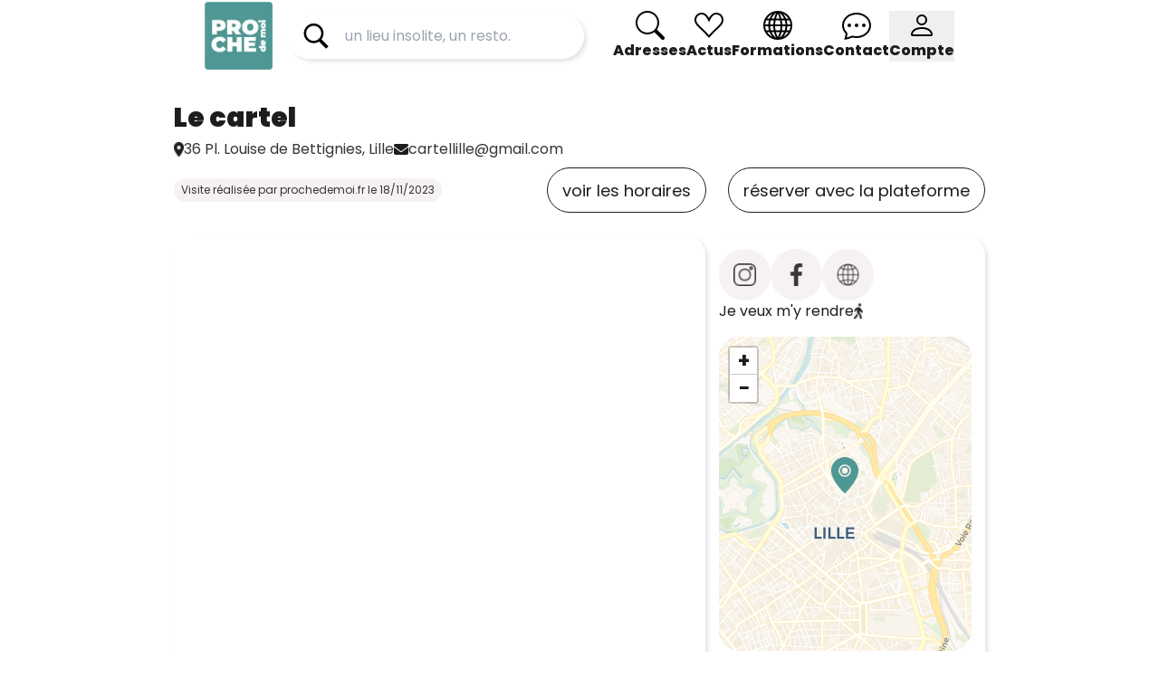

--- FILE ---
content_type: text/html; charset=utf-8
request_url: https://prochedemoi.fr/bar/France/nord-59/lille/le-cartel
body_size: 31936
content:
<!DOCTYPE html><html lang="fr"><head><meta charSet="utf-8"/><meta name="viewport" content="width=device-width"/><title>Le cartel - Lille - Prochedemoi.fr - Lille et ses alentours</title><meta name="og:title" content="Le cartel - Lille - Prochedemoi.fr - Lille et ses alentours"/><meta name="og:description" content="LE CARTEL LILLE : LE BAR INSOLITE QUI FAIT VIBRER LE VIEUX-LILLEAu cœur du Vieux-Lille, Le Cartel est bien plus qu’un bar : c’est une véritable expérience latine qui te transporte dès la première gorgée. Facile d’accès via la ligne 1 du métro (arrêt Rihour), cet établissement est devenu un repère incontournable pour tous ceux qui veulent boire un verre dans une ambiance chaleureuse et dépaysante.

Dès ton arrivée, tu plonges dans une atmosphère caliente aux couleurs chaudes et à la déco bohème. ..."/><meta name="og:image" content="https://imagedelivery.net/3N3H3A9dKY2Fhgfy32HBJw/21651876-2850-4fd3-f188-7b6d7d5cca00/public"/><meta name="next-head-count" content="6"/><link rel="preconnect" href="https://use.typekit.net" crossorigin /><link rel="preload" href="/_next/static/css/a58cbcca8432819a.css" as="style"/><link rel="stylesheet" href="/_next/static/css/a58cbcca8432819a.css" data-n-g=""/><link rel="preload" href="/_next/static/css/66baa7918bb7e800.css" as="style"/><link rel="stylesheet" href="/_next/static/css/66baa7918bb7e800.css" data-n-p=""/><noscript data-n-css=""></noscript><script defer="" nomodule="" src="/_next/static/chunks/polyfills-42372ed130431b0a.js"></script><script src="/_next/static/chunks/webpack-0a1d7cf1ee7ffd18.js" defer=""></script><script src="/_next/static/chunks/framework-b1eb7db524662506.js" defer=""></script><script src="/_next/static/chunks/main-7405554257e10ffc.js" defer=""></script><script src="/_next/static/chunks/pages/_app-ea8d5f858da6888a.js" defer=""></script><script src="/_next/static/chunks/1664-5092c49100e558e0.js" defer=""></script><script src="/_next/static/chunks/5675-0d4f127750949a6f.js" defer=""></script><script src="/_next/static/chunks/429-a9117de20d1e72a3.js" defer=""></script><script src="/_next/static/chunks/66-bea577349fa47bf3.js" defer=""></script><script src="/_next/static/chunks/2783-e981de285efcbddf.js" defer=""></script><script src="/_next/static/chunks/6127-5b68f34dc3c81f51.js" defer=""></script><script src="/_next/static/chunks/pages/%5Bcategory%5D/%5Bcountry%5D/%5Bdepartement%5D/%5Bcity%5D/%5Bslug%5D-fe27069a7dff96a3.js" defer=""></script><script src="/_next/static/GrnB9q0PvXAL9OxtLHXEv/_buildManifest.js" defer=""></script><script src="/_next/static/GrnB9q0PvXAL9OxtLHXEv/_ssgManifest.js" defer=""></script><style id="__jsx-dc0e8cc5636a813d">.search-container.jsx-dc0e8cc5636a813d{-webkit-box-shadow:3px 3px 4px rgba(0,0,0,.1);-moz-box-shadow:3px 3px 4px rgba(0,0,0,.1);box-shadow:3px 3px 4px rgba(0,0,0,.1)}</style><style data-href="https://use.typekit.net/xko5jin.css">@import url("https://p.typekit.net/p.css?s=1&k=xko5jin&ht=tk&f=52069&a=63354262&app=typekit&e=css");@font-face{font-family:"lullabies-regular";src:url("https://use.typekit.net/af/0df26b/0000000000000000774ba0a9/30/l?primer=7cdcb44be4a7db8877ffa5c0007b8dd865b3bbc383831fe2ea177f62257a9191&fvd=n3&v=3") format("woff2"),url("https://use.typekit.net/af/0df26b/0000000000000000774ba0a9/30/d?primer=7cdcb44be4a7db8877ffa5c0007b8dd865b3bbc383831fe2ea177f62257a9191&fvd=n3&v=3") format("woff"),url("https://use.typekit.net/af/0df26b/0000000000000000774ba0a9/30/a?primer=7cdcb44be4a7db8877ffa5c0007b8dd865b3bbc383831fe2ea177f62257a9191&fvd=n3&v=3") format("opentype");font-display:auto;font-style:normal;font-weight:300;font-stretch:normal}.tk-lullabies-regular{font-family:"lullabies-regular",sans-serif}</style></head><body> <div id="__next"><script async="" src="https://www.googletagmanager.com/gtag/js?id=G-QTWV1S4VYV"></script><nav class="fixed top-0 left-0 w-full h-[11vh] duration-300 flex items-center bg-white z-40 px-4 md:px-12  justify-center"><div class="flex items-center w-[70%]"><img alt="Logo Proche de Moi" loading="lazy" width="75" height="75" decoding="async" data-nimg="1" class="cursor-pointer" style="color:transparent" srcSet="/_next/image?url=https%3A%2F%2Fimagedelivery.net%2F3N3H3A9dKY2Fhgfy32HBJw%2F46f5f033-f8ed-4765-47af-90718465ee00%2FlowResolution&amp;w=96&amp;q=75 1x, /_next/image?url=https%3A%2F%2Fimagedelivery.net%2F3N3H3A9dKY2Fhgfy32HBJw%2F46f5f033-f8ed-4765-47af-90718465ee00%2FlowResolution&amp;w=256&amp;q=75 2x" src="/_next/image?url=https%3A%2F%2Fimagedelivery.net%2F3N3H3A9dKY2Fhgfy32HBJw%2F46f5f033-f8ed-4765-47af-90718465ee00%2FlowResolution&amp;w=256&amp;q=75"/><div class="jsx-dc0e8cc5636a813d relative w-full max-w-[500px] box-border ml-4 pr-8 hidden md:block h-[50px] box-border "><div class="jsx-dc0e8cc5636a813d relative !w-full rounded-full overflow-hidden !h-full search-container box-border "><svg width="32" height="32" viewBox="0 0 150 150" fill="none" xmlns="http://www.w3.org/2000/svg" class="jsx-dc0e8cc5636a813d absolute top-1/2 -translate-y-1/2 left-4 cursor-pointer"><path d="M63 9C34.8047 9 12 31.8047 12 60C12 88.1953 34.8047 111 63 111C73.0664 111 82.3828 108.047 90.2812 103.031L127.125 139.875L139.875 127.125L103.5 90.8438C110.039 82.2656 114 71.6367 114 60C114 31.8047 91.1953 9 63 9ZM63 21C84.5977 21 102 38.4023 102 60C102 81.5977 84.5977 99 63 99C41.4023 99 24 81.5977 24 60C24 38.4023 41.4023 21 63 21Z" fill="#000000" class="jsx-dc0e8cc5636a813d"></path></svg><form action="https://prochedemoi.fr/search" class="jsx-dc0e8cc5636a813d w-full !h-full"><input name="q" autoComplete="off" placeholder="un lieu insolite, un resto..." style="color:grey;background-color:transparent" class="jsx-dc0e8cc5636a813d w-full !h-full pl-16 pr-20 rounded-full outline-none" value=""/></form></div></div><div class="w-full flex md:hidden justify-end items-center gap-4"><svg width="32" height="32" viewBox="0 0 150 150" class="cursor-pointer" fill="none" xmlns="http://www.w3.org/2000/svg"><path d="M63 9C34.8047 9 12 31.8047 12 60C12 88.1953 34.8047 111 63 111C73.0664 111 82.3828 108.047 90.2812 103.031L127.125 139.875L139.875 127.125L103.5 90.8438C110.039 82.2656 114 71.6367 114 60C114 31.8047 91.1953 9 63 9ZM63 21C84.5977 21 102 38.4023 102 60C102 81.5977 84.5977 99 63 99C41.4023 99 24 81.5977 24 60C24 38.4023 41.4023 21 63 21Z" fill="#313131"></path></svg><button class="p-4 bg-none rounded-full hover:drop-shadow-2xl transition"><span class="block w-10 h-[6px] rounded-full bg-black mb-2"></span><span class="block w-10 h-[6px] rounded-full bg-black mb-2"></span><span class="block w-10 h-[6px] rounded-full bg-black"></span></button></div><div class="hidden md:flex gap-5 ml-auto items-center"><a class="flex flex-col items-center" href="/explorer"><svg xmlns="http://www.w3.org/2000/svg" width="32" height="32" fill="black" class="w-8 h-8" viewBox="0 0 16 16"><path d="M11.742 10.344a6.5 6.5 0 1 0-1.397 1.398h-.001q.044.06.098.115l3.85 3.85a1 1 0 0 0 1.415-1.414l-3.85-3.85a1 1 0 0 0-.115-.1zM12 6.5a5.5 5.5 0 1 1-11 0 5.5 5.5 0 0 1 11 0"></path></svg><span class="font-extrabold">Adresses</span></a><a class="flex flex-col items-center" href="https://actus.prochedemoi.fr/"><svg xmlns="http://www.w3.org/2000/svg" width="32" height="32" fill="black" viewBox="0 0 16 16"><path d="m8 6.236-.894-1.789c-.222-.443-.607-1.08-1.152-1.595C5.418 2.345 4.776 2 4 2 2.324 2 1 3.326 1 4.92c0 1.211.554 2.066 1.868 3.37.337.334.721.695 1.146 1.093C5.122 10.423 6.5 11.717 8 13.447c1.5-1.73 2.878-3.024 3.986-4.064.425-.398.81-.76 1.146-1.093C14.446 6.986 15 6.131 15 4.92 15 3.326 13.676 2 12 2c-.777 0-1.418.345-1.954.852-.545.515-.93 1.152-1.152 1.595zm.392 8.292a.513.513 0 0 1-.784 0c-1.601-1.902-3.05-3.262-4.243-4.381C1.3 8.208 0 6.989 0 4.92 0 2.755 1.79 1 4 1c1.6 0 2.719 1.05 3.404 2.008.26.365.458.716.596.992a7.6 7.6 0 0 1 .596-.992C9.281 2.049 10.4 1 12 1c2.21 0 4 1.755 4 3.92 0 2.069-1.3 3.288-3.365 5.227-1.193 1.12-2.642 2.48-4.243 4.38z"></path></svg><span class="font-extrabold">Actus</span></a><a class="flex flex-col items-center" href="https://formations.prochedemoi.fr/"><svg fill="#000000" height="32" width="32" version="1.1" viewBox="0 0 490 490"><path d="M245,0C109.69,0,0,109.69,0,245s109.69,245,245,245s245-109.69,245-245S380.31,0,245,0z M31.401,260.313h52.542c1.169,25.423,5.011,48.683,10.978,69.572H48.232C38.883,308.299,33.148,284.858,31.401,260.313z M320.58,229.688c-1.152-24.613-4.07-47.927-8.02-69.572h50.192c6.681,20.544,11.267,43.71,12.65,69.572H320.58z M206.38,329.885c-4.322-23.863-6.443-47.156-6.836-69.572h90.913c-0.392,22.416-2.514,45.709-6.837,69.572H206.38z M276.948,360.51c-7.18,27.563-17.573,55.66-31.951,83.818c-14.376-28.158-24.767-56.255-31.946-83.818H276.948z M199.961,229.688c1.213-24.754,4.343-48.08,8.499-69.572h73.08c4.157,21.492,7.286,44.818,8.5,69.572H199.961z M215.342,129.492c9.57-37.359,21.394-66.835,29.656-84.983c8.263,18.148,20.088,47.624,29.66,84.983H215.342z M306.07,129.492c-9.77-40.487-22.315-73.01-31.627-94.03c11.573,8.235,50.022,38.673,76.25,94.03H306.07z M215.553,35.46c-9.312,21.02-21.855,53.544-31.624,94.032h-44.628C165.532,74.13,203.984,43.692,215.553,35.46z M177.44,160.117c-3.95,21.645-6.867,44.959-8.019,69.572h-54.828c1.383-25.861,5.968-49.028,12.65-69.572H177.44z M83.976,229.688H31.401c1.747-24.545,7.481-47.984,16.83-69.572h46.902C89.122,181.002,85.204,204.246,83.976,229.688z M114.577,260.313h54.424c0.348,22.454,2.237,45.716,6.241,69.572h-47.983C120.521,309.288,115.92,286.115,114.577,260.313z M181.584,360.51c7.512,31.183,18.67,63.054,34.744,95.053c-10.847-7.766-50.278-38.782-77.013-95.053H181.584z M273.635,455.632c16.094-32.022,27.262-63.916,34.781-95.122h42.575C324.336,417.068,284.736,447.827,273.635,455.632z M314.759,329.885c4.005-23.856,5.894-47.118,6.241-69.572h54.434c-1.317,25.849-5.844,49.016-12.483,69.572H314.759z M406.051,260.313h52.548c-1.748,24.545-7.482,47.985-16.831,69.572h-46.694C401.041,308.996,404.882,285.736,406.051,260.313z M406.019,229.688c-1.228-25.443-5.146-48.686-11.157-69.572h46.908c9.35,21.587,15.083,45.026,16.83,69.572H406.019z M425.309,129.492h-41.242c-13.689-32.974-31.535-59.058-48.329-78.436C372.475,68.316,403.518,95.596,425.309,129.492z M154.252,51.06c-16.792,19.378-34.636,45.461-48.324,78.432H64.691C86.48,95.598,117.52,68.321,154.252,51.06z M64.692,360.51h40.987c13.482,32.637,31.076,58.634,47.752,78.034C117.059,421.262,86.318,394.148,64.692,360.51z M336.576,438.54c16.672-19.398,34.263-45.395,47.742-78.03h40.99C403.684,394.146,372.945,421.258,336.576,438.54z"></path></svg><span class="font-extrabold">Formations</span></a><a class="flex flex-col items-center" href="/contact"><svg xmlns="http://www.w3.org/2000/svg" width="32" height="32" fill="black" viewBox="0 0 16 16"><path d="M5 8a1 1 0 1 1-2 0 1 1 0 0 1 2 0m4 0a1 1 0 1 1-2 0 1 1 0 0 1 2 0m3 1a1 1 0 1 0 0-2 1 1 0 0 0 0 2"></path><path d="m2.165 15.803.02-.004c1.83-.363 2.948-.842 3.468-1.105A9 9 0 0 0 8 15c4.418 0 8-3.134 8-7s-3.582-7-8-7-8 3.134-8 7c0 1.76.743 3.37 1.97 4.6a10.4 10.4 0 0 1-.524 2.318l-.003.011a11 11 0 0 1-.244.637c-.079.186.074.394.273.362a22 22 0 0 0 .693-.125m.8-3.108a1 1 0 0 0-.287-.801C1.618 10.83 1 9.468 1 8c0-3.192 3.004-6 7-6s7 2.808 7 6-3.004 6-7 6a8 8 0 0 1-2.088-.272 1 1 0 0 0-.711.074c-.387.196-1.24.57-2.634.893a11 11 0 0 0 .398-2"></path></svg><span class="font-extrabold">Contact</span></a></div></div></nav><div class="mt-[15vh] flex"><div class="w-[95%] md:w-[70%] m-auto "><div class="flex flex-col"><div class="w-full"><div class="flex flex-col sm:flex-row sm:items-center"><h1 class="text-[30px] font-black">Le cartel<!-- --> </h1></div><div class="sm:hidden h-full flex-col !gap-2 items-start justify-start my-2"><a class="px-4 py-2 border border-black rounded-full flex text-[18px] whitespace-nowrap hover:bg-black hover:text-white flex items-center duration-300" href="/bar/France/nord-59/lille/le-cartel#horaires">voir les horaires</a><a class="mt-2 sm:mt-0 px-4 py-2 border border-black rounded-full text-[18px] whitespace-nowrap hover:bg-black hover:text-white flex items-center duration-300" href="https://bookings.zenchef.com/results?rid=356558&amp;pid=1001">réserver</a></div><div class="flex flex-col md:flex-row md:items-center justify-start gap-2 md:gap-6"><p class="flex items-center md:justify-center gap-2 w_full whitespace-wrap whitespace-nowrap overflow-hidden text-ellipsis"><img width="11" height="16" src="https://imagedelivery.net/3N3H3A9dKY2Fhgfy32HBJw/b3f7f215-8ab3-423e-0396-4096020f1800/lowResolution" alt="Marker"/>36 Pl. Louise de Bettignies<!-- -->, <!-- -->Lille</p><p class="flex items-center md:justify-center gap-2"><svg xmlns="http://www.w3.org/2000/svg" width="16" height="16" viewBox="0 0 16 16" fill="none"><path d="M1.5 2C0.671875 2 0 2.67188 0 3.5C0 3.97187 0.221875 4.41562 0.6 4.7L7.4 9.8C7.75625 10.0656 8.24375 10.0656 8.6 9.8L15.4 4.7C15.7781 4.41562 16 3.97187 16 3.5C16 2.67188 15.3281 2 14.5 2H1.5ZM0 5.5V12C0 13.1031 0.896875 14 2 14H14C15.1031 14 16 13.1031 16 12V5.5L9.2 10.6C8.4875 11.1344 7.5125 11.1344 6.8 10.6L0 5.5Z" fill="#1D1D1D"></path></svg><a href="/cdn-cgi/l/email-protection" class="__cf_email__" data-cfemail="4320223137262f2f2a2f2f2603242e222a2f6d202c2e">[email&#160;protected]</a></p></div></div><div class="w-full flex flex-col md:flex-row md:justify-between md:items-center mb-6 h-fit md:h-[50px] gap-3 mt-2"><div class="flex h-full items-center"><p class="bg-[#F5F2F1] text-[12px] py-1 px-2 rounded-full h-fit *">Visite réalisée par <!-- -->prochedemoi.fr<!-- --> le <!-- -->18/11/2023</p></div><div class="hidden sm:flex h-full flex"><a class="px-4 py-2 border border-black rounded-full text-[18px] whitespace-nowrap hover:bg-black hover:text-white flex items-center duration-300" href="/bar/France/nord-59/lille/le-cartel#horaires">voir les horaires</a><a class="ml-6 px-4 py-2 border border-black rounded-full text-[18px] whitespace-nowrap hover:bg-black hover:text-white flex items-center duration-300" href="https://bookings.zenchef.com/results?rid=356558&amp;pid=1001">réserver avec la plateforme</a></div></div></div><div class="flex flex-col md:flex-row gap-[16px] min-h-[75vh] md:h-[70vh] md:max-h-[70vh]"><div class="md:min-w-[calc(100%/3*2-16px/3*2)] rounded-[23px] h-full min-h-[70vh] rounded-[23px] overflow-hidden shadow-[3px_3px_4px_rgba(0,0,0,0.1)]"><iframe loading="lazy" src="https://www.google.com/maps/embed?pb=!4v1755076155984!6m8!1m7!1sCAoSHENJQUJJaEFHYndQVG5BazVMMmZjTkI0QUNyckM.!2m2!1d50.64140783372498!2d3.065382418572129!3f94.43392425205703!4f-5.699840177449786!5f0.7820865974627469" class="w-full h-full min-h-[70vh]" width="100%" height="800em" allowfullscreen=""></iframe></div><div class="box-border w-full rounded-[23px] shadow-[3px_3px_4px_rgba(0,0,0,0.1)] overflow-hidden flex flex-col items-center !h-full mt-6 md:mt-0"><div class="flex flex-wrap gap-4 my-4 w-full max-w-[90%]"><a style="--hover:#bd93ee" class="p-4 bg-[#F5F2F1] hover:bg-[var(--hover)] rounded-full duration-300" target="_blank" href="https://www.instagram.com/cartel_lille/"><img class="client_link_reseau_img__W6725" src="https://imagedelivery.net/3N3H3A9dKY2Fhgfy32HBJw/86b24888-1479-48c5-7653-7f51163b6600/marker" alt="instagram"/></a><a style="--hover:#3B5998" class="p-4 bg-[#F5F2F1] hover:bg-[var(--hover)] rounded-full duration-300" target="_blank" href="https://www.facebook.com/CartelLille/"><img class="client_link_reseau_img__W6725" src="https://imagedelivery.net/3N3H3A9dKY2Fhgfy32HBJw/f78f49ca-e504-40eb-f4a9-648672a9bd00/marker" alt="facebook"/></a><a style="--hover:#b6b6b6" class="p-4 bg-[#F5F2F1] hover:bg-[var(--hover)] rounded-full duration-300" target="_blank" href="https://social-group.fr/pages/cartel"><img class="client_link_reseau_img__W6725" src="https://imagedelivery.net/3N3H3A9dKY2Fhgfy32HBJw/cca7a6f3-0b4c-4fbc-0297-a7d54d405800/marker" alt="website"/></a><a class="whitespace-nowrap flex items-center justify-center gap-2" href="https://google.com/maps/search/50.6413834278375,3.06555141772881"><span class="group-hover:underline">Je veux m&#x27;y rendre</span><img src="https://imagedelivery.net/3N3H3A9dKY2Fhgfy32HBJw/89eb7099-59e9-446f-5aba-095def9d2100/lowResolution" width="10" height="16" alt="Personnage en noir et blanc qui marche"/></a></div><div class="w-full max-w-[90%] flex-1 min-h-[200px] max-h-[60vh]"></div><div class="flex flex-wrap gap-2 my-4 w-full max-w-[90%]" id="horaires"><a style="font-weight:700" href="/tendance/privatisation">#<!-- -->Privatisation</a><a style="font-weight:700" href="/tendance/soiree-a-theme">#<!-- -->Soirée à thème</a><a style="font-weight:700" href="/tendance/afterwork">#<!-- -->Afterwork</a></div></div></div><div class="client_client_text_container__4jprD"><div class="w-full flex flex-col items-start md:p-[2vh] md:p-4 md:pr-0 mb-4 md:float-right md:w-[40%] lg:w-[30%] md:ml-auto md:mb-0"><div class="bg-[#F5F2F1] w-full rounded-[15px] shadow-[3px_3px_4px_rgba(0,0,0,0.1)]"><table class="w-full table-auto text-sm text-left border-collapse"><tbody class="divide-y divide-gray-200 w-full"><tr><td class="px-4 py-4 font-bold">Lundi</td><td class="px-4 py-4"><span>Fermé</span></td></tr><tr><td class="px-4 py-4 font-bold">Mardi</td><td class="px-4 py-4"><div class="grid grid-cols-2 gap-2"><span class="w-full border border-[rgba(29,29,29,0.15)] rounded px-6 py-2">17:00</span><span class="w-full border border-[rgba(29,29,29,0.15)] rounded px-6 py-2">01:00</span></div></td></tr><tr><td class="px-4 py-4 font-bold">Mercredi</td><td class="px-4 py-4"><div class="grid grid-cols-2 gap-2"><span class="w-full border border-[rgba(29,29,29,0.15)] rounded px-6 py-2">17:00</span><span class="w-full border border-[rgba(29,29,29,0.15)] rounded px-6 py-2">01:00</span></div></td></tr><tr><td class="px-4 py-4 font-bold">Jeudi</td><td class="px-4 py-4"><div class="grid grid-cols-2 gap-2"><span class="w-full border border-[rgba(29,29,29,0.15)] rounded px-6 py-2">17:00</span><span class="w-full border border-[rgba(29,29,29,0.15)] rounded px-6 py-2">02:00</span></div></td></tr><tr><td class="px-4 py-4 font-bold">Vendredi</td><td class="px-4 py-4"><div class="grid grid-cols-2 gap-2"><span class="w-full border border-[rgba(29,29,29,0.15)] rounded px-6 py-2">17:00</span><span class="w-full border border-[rgba(29,29,29,0.15)] rounded px-6 py-2">02:00</span></div></td></tr><tr><td class="px-4 py-4 font-bold">Samedi</td><td class="px-4 py-4"><div class="grid grid-cols-2 gap-2"><span class="w-full border border-[rgba(29,29,29,0.15)] rounded px-6 py-2">17:00</span><span class="w-full border border-[rgba(29,29,29,0.15)] rounded px-6 py-2">02:00</span></div></td></tr><tr><td class="px-4 py-4 font-bold">Dimanche</td><td class="px-4 py-4"><span>Fermé</span></td></tr></tbody></table></div></div><div><div class="client_text_contenu_p__FUuN0"><h2 style="text-transform:uppercase">LE CARTEL LILLE : LE BAR INSOLITE QUI FAIT VIBRER LE VIEUX-LILLE</h2>Au cœur du Vieux-Lille, Le Cartel est bien plus qu’un bar : c’est une véritable expérience latine qui te transporte dès la première gorgée. Facile d’accès via la ligne 1 du métro (arrêt Rihour), cet établissement est devenu un repère incontournable pour tous ceux qui veulent boire un verre dans une ambiance chaleureuse et dépaysante.Dès ton arrivée, tu plonges dans <b style="background-color:#4E9794;color:white;border-radius:30px;padding:0px 5px">une atmosphère caliente aux couleurs chaudes et à la déco bohème</b>. Un lieu unique où bar et restauration se mêlent pour offrir un cadre relaxant et festif à la fois.<br/><br/><h2>DES COCKTAILS CRÉATIFS ET DES SAVEURS À PARTAGER</h2>Côté boissons, Le Cartel mise sur l’originalité. Les cocktails revisités sont la spécialité de la maison, comme la version tequila du Moscow Mule qui fait déjà partie des incontournables. Chaque verre est une surprise qui mêle simplicité et twist atypique.<br/><br/>Et parce qu’un bon cocktail se savoure encore mieux avec un peu de gourmandise, tu peux accompagner ta soirée de <b style="background-color:#4E9794;color:white;border-radius:30px;padding:0px 5px">planches apéritives et petits plats faits maison</b>. De quoi transformer ton afterwork ou ta soirée entre amis en moment encore plus convivial.<br/><br/><h2>UNE AMBIANCE FESTIVE ET SÉCURISÉE</h2>Le Cartel, c’est aussi une ambiance électrique qui fait monter la température. Avec une capacité d’une trentaine de personnes, le bar est parfait pour un afterwork, une soirée entre potes ou un pot de départ. Ici, la fête bat son plein dans une atmosphère où tout le monde se sent à l’aise.<br/><br/>Et parce qu’une bonne soirée rime aussi avec sécurité, Le Cartel est le premier bar en France à s’équiper de <b style="background-color:#4E9794;color:white;border-radius:30px;padding:0px 5px">capuchons anti-drogue pour les verres</b>. Une initiative innovante et rassurante qui permet de profiter pleinement de sa soirée, sans arrière-pensée.<br/><br/>Petit plus ;) Tu peux découvrir l’ambiance unique du Cartel grâce à la visite virtuelle. Mais entre nous, rien ne vaut l’expérience réelle : entre les couleurs, la musique et les cocktails originaux, chaque passage au Cartel devient une soirée inoubliable.</div></div></div></div></div><div class="w-[95%] md:w-[70%] m-auto mt-10"><h3 class="text-[20px] font-black mb-4">Les adresses proches de <!-- -->Le cartel</h3><div class="splide w-full"><div class="splide__track"><ul class="splide__list"><li class="splide__slide !w-[calc(100vw/1.25)] sm:!w-[calc(100vw/2.5)] md:!w-[calc(100vw/4.4)]"><div class="w-full !aspect-[1/1] mb-10 relative aspect-[3/4] rounded-xl overflow-hidden shadow-md group"><div class="relative w-full h-full overflow-hidden"><img alt="Bar et Brasserie avec vue sur l&#x27;eglise Notre-Dame de la Treille à Lille" loading="lazy" width="1600" height="1600" decoding="async" data-nimg="1" class="w-full h-full object-cover" style="color:transparent" src="https://imagedelivery.net/3N3H3A9dKY2Fhgfy32HBJw/c4cef8ec-976c-4b73-ba12-e7b5529d6f00/lowResolution"/><div class="absolute bottom-0 w-full bg-[rgba(0,0,0,.6)] px-2 py-2 text-white"><div class="flex justify-between items-start gap-2"><div class="flex-1 min-w-0"><h3 class="text-[18px] font-black leading-tight truncate text-white"><a href="/bar/France/nord-59/lille/l-imaginaire"> <!-- -->L&#x27;imaginaire<!-- --> </a></h3><a class="text-[12px] font-semibold leading-tight opacity-80 truncate text-white" href="/villes/lille">Lille<!-- -->, <!-- -->France</a></div><a class="bg-white/25 uppercase text-white text-[11px] px-3 py-[2px] rounded-full font-semibold whitespace-nowrap" href="/bar">Bar</a></div><p class="text-[13px] font-light h-0 group-hover:h-16 overflow-hidden leading-tight duration-200 line-clamp-4 mt-1 text-white">L’IMAGINAIRE À LILLE : LE BISTROT OÙ LA MAGIE FAIT DES HEUREUX (ET DES ESTOMACS RAVIS) Un bistrot au charme fou, niché en plein cœur du Vieux-Lille Bienvenue chez L’Imaginaire, ce petit bijou posé tout en douceur sur la place Louise de Bettignies, à deux pas de la cathédrale de la Treille (tu sais, la grande dame en pierre qui t’en met plein la vue dès que tu lèves les yeux de ton assiette). Ce lieu, c’est l’incarnation du bon goût : un cadre chaleureux, une déco soignée qui flirte entre charme d’antan et chic contemporain, et surtout une ambiance cosy qui donne envie de s’y attarder bien plus longtemps que prévu (oui, même après le café).

Et alors, LA terrasse... on en parle ? Parce que prendre un verre ou un bon dîner avec une vue imprenable sur la cathédrale de la Treille, c’est quand même autre chose que le trottoir d’un boulevard bruyant (et sans pigeons, c’est un bonus rare !). Bref, ici, tu manges, tu chill, tu regardes les passants avec classe. Le combo parfait pour vivre le Vieux-Lille comme un vrai local — mais version stylée.
Une carte qui évolue au fil des saisons (et qui fait saliver rien qu’à la lecture) Chez L’Imaginaire, la carte, c’est un peu comme une playlist ultra-bien faite : ça change régulièrement, ça s’adapte aux saisons, et ça te sort toujours un hit auquel tu t’attendais pas. Fini les éternelles salades tristes ou le sempiternel steak-frites à moitié inspiré. Ici, chaque plat est réfléchi, équilibré et surtout terriblement bon (oui, même celui qui te semblait trop sage sur le papier, bim, c’est une claque de saveur).

Entre les assiettes pleines de caractère, les cuissons maîtrisées et les petites touches créatives qui te font hausser les sourcils (de plaisir hein, pas de doute), t’es entre de bonnes mains. Et puis, faut qu’on parle des desserts... Le moelleux chocolat ? Une tuerie. Le genre de truc qui te fait dire &quot;allez, j’en reprendrai un pour la route&quot; (même si t’as déjà desserré le bouton du jean sous la table).

Tout est préparé maison, avec des produits ultra-frais, dans une cuisine bistronomique à la fois simple et raffinée. Le genre de repas qui fait du bien, qui surprend sans être snob, et qui te fait revenir &quot;juste pour goûter le plat que t’avais pas pris la dernière fois&quot;.
Une atmosphère unique, pleine de charme et de bonne humeurMais attention, L’Imaginaire, ce n’est pas qu’une belle carte dans un joli cadre. C’est un lieu vivant, habité, presque enchanté. Tu rentres, et direct tu sens que t’es pas dans un resto lambda. La salle dégage une énergie douce, presque feutrée, avec un esprit chaleureux et une ambiance tamisée ultra réconfortante.

L’accueil ? Top niveau. Ici, t’as pas l’impression de déranger ou de devoir te battre pour un sourire. L’équipe est attentionnée, drôle, efficace… et toujours partante pour te conseiller un bon vin ou t’expliquer un plat comme s’il s’agissait de leur bébé. Bref, t’es traité comme un invité, pas juste comme un client de passage (même si t’es là pour une pause rapide, t’auras envie de t’éterniser).

Et le soir, quand la lumière tombe et que les bougies prennent le relais, l’endroit se transforme. Tu te retrouves dans un cocon intimiste à la déco délicate et romantique, parfait pour un date, un dîner d’anniversaire ou juste un moment &quot;rien qu’à toi&quot; avec une belle assiette et un verre de rouge bien choisi. Bonheur garanti, sans filtre Instagram.

Petit plus ; ) Tu veux un spot qui fait mouche à tous les coups ? Va boire un verre en terrasse au coucher du soleil, quand la lumière dorée glisse sur la façade majestueuse de la cathédrale. C’est un peu comme un moment de grâce… sauf que t’as une planche apéro en main (et ça, c’est quand même mieux que l’encens). Pas de brunch ici, non, mais franchement, qui a besoin de croissants quand on peut se régaler midi et soir dans un lieu aussi chouette ?</p></div><div class="absolute top-2 left-2 bg-black/60 text-white text-[11px] px-4 py-[8px] rounded-[8px] flex items-center gap-1"><svg xmlns="http://www.w3.org/2000/svg" width="16" height="20" viewBox="0 0 16 20" fill="none"><path d="M8.47407 19.5C10.4895 16.9922 15.086 10.9141 15.086 7.5C15.086 3.35938 11.7073 0 7.54298 0C3.37863 0 0 3.35938 0 7.5C0 10.9141 4.5965 16.9922 6.61189 19.5C7.09512 20.0977 7.99084 20.0977 8.47407 19.5ZM7.54298 5C8.20982 5 8.84935 5.26339 9.32088 5.73223C9.79241 6.20107 10.0573 6.83696 10.0573 7.5C10.0573 8.16304 9.79241 8.79893 9.32088 9.26777C8.84935 9.73661 8.20982 10 7.54298 10C6.87614 10 6.23661 9.73661 5.76508 9.26777C5.29355 8.79893 5.02865 8.16304 5.02865 7.5C5.02865 6.83696 5.29355 6.20107 5.76508 5.73223C6.23661 5.26339 6.87614 5 7.54298 5Z" fill="white"></path></svg>0,2<!-- -->km</div></div></div></li><li class="splide__slide !w-[calc(100vw/1.25)] sm:!w-[calc(100vw/2.5)] md:!w-[calc(100vw/4.4)]"><div class="w-full !aspect-[1/1] mb-10 relative aspect-[3/4] rounded-xl overflow-hidden shadow-md group"><div class="relative w-full h-full overflow-hidden"><img alt="Unknown" loading="lazy" width="1600" height="1600" decoding="async" data-nimg="1" class="w-full h-full object-cover" style="color:transparent" src="https://imagedelivery.net/3N3H3A9dKY2Fhgfy32HBJw/521eddf3-e08b-450b-2ec3-c04797115a00/poster"/><div class="absolute bottom-0 w-full bg-[rgba(0,0,0,.6)] px-2 py-2 text-white"><div class="flex justify-between items-start gap-2"><div class="flex-1 min-w-0"><h3 class="text-[18px] font-black leading-tight truncate text-white"><a href="/commerces/France/nord-59/lille/vapostore-vieux-lille"> <!-- -->Vapostore - Vieux-Lille<!-- --> </a></h3><a class="text-[12px] font-semibold leading-tight opacity-80 truncate text-white" href="/villes/lille">Lille<!-- -->, <!-- -->France</a></div><a class="bg-white/25 uppercase text-white text-[11px] px-3 py-[2px] rounded-full font-semibold whitespace-nowrap" href="/commerces">Commerces</a></div><p class="text-[13px] font-light h-0 group-hover:h-16 overflow-hidden leading-tight duration-200 line-clamp-4 mt-1 text-white">h2 style=&quot;text-transform:uppercase;&quot;&gt;VAPOSTORE VIEUX-LILLE : LE SPOT INCONTOURNABLE POUR LES AMATEURS DE VAPE Avec plus de 80 boutiques partout en France, Vapostore s’est imposé comme un acteur majeur dans l’univers de la cigarette électronique. À Lille, l’enseigne a aussi posé ses valises dans le Vieux-Lille, à deux pas de la cathédrale Notre-Dame-de-la-Treille et à proximité des stations de métro “Gare Lille-Flandres” et “Rihour”. Facile d’accès en voiture comme en transports, c’est l’adresse idéale pour tous les vapoteurs.

Que tu sois novice ou passionné confirmé, cette boutique est pensée pour toi. Tu y trouves un large choix de cigarettes électroniques, résistances, kits complets, e-liquides et accessoires. Et si tu veux tester, échanger ou partager ta passion, l’espace convivial du Vapostore Vieux-Lille est parfait pour discuter avec d’autres amateurs de vape autour d’un café.
UN ACCOMPAGNEMENT SUR MESURE POUR CHAQUE CLIENT Chez Vapostore Vieux-Lille, personne n’est laissé de côté. Les experts du magasin t’accompagnent de A à Z, que tu sois en plein sevrage tabagique ou déjà vapoteur aguerri. Leur mission ? Te conseiller, t’expliquer le fonctionnement du matériel et t’aider à trouver les produits les plus adaptés à tes besoins.

Et comme l’équipe est disponible du lundi au samedi, de 10 h à 20 h, tu peux venir quand ça t’arrange pour profiter de conseils personnalisés et d’un suivi régulier.
UNE BOUTIQUE QUI MET LA QUALITÉ DE SERVICE AU CŒURPlus qu’une simple boutique, Vapostore Vieux-Lille est un lieu de vie où l’on prend le temps d’écouter, d’accompagner et de fidéliser chaque client. Ici, le suivi n’est pas une option : l’équipe veille à ce que tu sois toujours satisfait, même après ton achat. Et si tu hésites à te lancer, ils sauront te rassurer et t’accompagner pas à pas dans ton passage à la cigarette électronique.

Petit plus ;) Tu peux explorer le magasin avant même d’y mettre les pieds grâce à leur visite virtuelle. Une immersion qui te donne déjà envie de pousser la porte… et une fois sur place, entre l’accueil chaleureux et les bons conseils, tu risques de devenir vite un habitué.</p></div><div class="absolute top-2 left-2 bg-black/60 text-white text-[11px] px-4 py-[8px] rounded-[8px] flex items-center gap-1"><svg xmlns="http://www.w3.org/2000/svg" width="16" height="20" viewBox="0 0 16 20" fill="none"><path d="M8.47407 19.5C10.4895 16.9922 15.086 10.9141 15.086 7.5C15.086 3.35938 11.7073 0 7.54298 0C3.37863 0 0 3.35938 0 7.5C0 10.9141 4.5965 16.9922 6.61189 19.5C7.09512 20.0977 7.99084 20.0977 8.47407 19.5ZM7.54298 5C8.20982 5 8.84935 5.26339 9.32088 5.73223C9.79241 6.20107 10.0573 6.83696 10.0573 7.5C10.0573 8.16304 9.79241 8.79893 9.32088 9.26777C8.84935 9.73661 8.20982 10 7.54298 10C6.87614 10 6.23661 9.73661 5.76508 9.26777C5.29355 8.79893 5.02865 8.16304 5.02865 7.5C5.02865 6.83696 5.29355 6.20107 5.76508 5.73223C6.23661 5.26339 6.87614 5 7.54298 5Z" fill="white"></path></svg>0,2<!-- -->km</div></div></div></li><li class="splide__slide !w-[calc(100vw/1.25)] sm:!w-[calc(100vw/2.5)] md:!w-[calc(100vw/4.4)]"><div class="w-full !aspect-[1/1] mb-10 relative aspect-[3/4] rounded-xl overflow-hidden shadow-md group"><div class="relative w-full h-full overflow-hidden"><img alt="Unknown" loading="lazy" width="1600" height="1600" decoding="async" data-nimg="1" class="w-full h-full object-cover" style="color:transparent" src="https://imagedelivery.net/3N3H3A9dKY2Fhgfy32HBJw/1559a71d-7a56-4556-9158-297333661000/marker"/><div class="absolute bottom-0 w-full bg-[rgba(0,0,0,.6)] px-2 py-2 text-white"><div class="flex justify-between items-start gap-2"><div class="flex-1 min-w-0"><h3 class="text-[18px] font-black leading-tight truncate text-white"><a href="/co-working/France/nord-59/lille/le-garage"> <!-- -->Garage<!-- --> </a></h3><a class="text-[12px] font-semibold leading-tight opacity-80 truncate text-white" href="/villes/lille">Lille<!-- -->, <!-- -->France</a></div><a class="bg-white/25 uppercase text-white text-[11px] px-3 py-[2px] rounded-full font-semibold whitespace-nowrap" href="/co-working">Co-working</a></div><p class="text-[13px] font-light h-0 group-hover:h-16 overflow-hidden leading-tight duration-200 line-clamp-4 mt-1 text-white">GARAGE : Un lieu hybride impressionnant à Lille  

GARAGE t&#x27;offre un lieu unique et inspirant en plein cœur de Lille avec des espaces flexibles et ultra-modulables pour travailler, partager et célébrer !
Laisse libre cours à ton imagination : soirées, plénières, séminaires, workshops, salons,... tout est possible à Garage grâce à ses 4000m2 d&#x27;espaces dans lesquelles tu trouveras :

• Des zones de travail privatives réservées aux membres avec :
- 350 postes de travail modulables et éco-conçus au cœur d’un open-space lumineux, 
- une vingtaine de salles de réunion, 
- des écrans à disposition, 
- l’accès libre au service cafétéria, aux espaces de restauration et de détente, 
- 2 terrasses
- un atelier de prototypage
- un studio photo
- un parking vélo

• Un espace bar en libre accès pour travailler, coworker, prendre un café et profiter des offres afterworks pour réunir tes amis ou ton réseau pro dans une ambiance stimulante et chaleureuse.

Côté pro, profite des espaces GARAGE pour organiser tes rencontres professionnelles, séminaires, workshops, soirées de lancement, déjeuners/dîners d’affaires, afterworks...
La team GARAGE met à ton service son expertise et son sens de l’accueil pour te faire vivre une expérience unique et incomparable. Un accompagnement dès la prise de contact jusqu’à la concrétisation de l&#x27;événement. 

Côté perso, des événements variés sont programmés tous les mois : pop-up store, salon de créateurs, soirée DJ Set, afterworks,... prépare toi à vivre des expériences inédites !

Le petit plus qui fait toute la différence ? GARAGE bénéficie d&#x27;un emplacement privilégié, à seulement 2 minutes des gares, des parkings, des trams, des métros et des vélos en libre-service V&#x27;Lille. Tu peux facilement rejoindre leur espace et créer ton expérience personnalisée..</p></div><div class="absolute top-2 left-2 bg-black/60 text-white text-[11px] px-4 py-[8px] rounded-[8px] flex items-center gap-1"><svg xmlns="http://www.w3.org/2000/svg" width="16" height="20" viewBox="0 0 16 20" fill="none"><path d="M8.47407 19.5C10.4895 16.9922 15.086 10.9141 15.086 7.5C15.086 3.35938 11.7073 0 7.54298 0C3.37863 0 0 3.35938 0 7.5C0 10.9141 4.5965 16.9922 6.61189 19.5C7.09512 20.0977 7.99084 20.0977 8.47407 19.5ZM7.54298 5C8.20982 5 8.84935 5.26339 9.32088 5.73223C9.79241 6.20107 10.0573 6.83696 10.0573 7.5C10.0573 8.16304 9.79241 8.79893 9.32088 9.26777C8.84935 9.73661 8.20982 10 7.54298 10C6.87614 10 6.23661 9.73661 5.76508 9.26777C5.29355 8.79893 5.02865 8.16304 5.02865 7.5C5.02865 6.83696 5.29355 6.20107 5.76508 5.73223C6.23661 5.26339 6.87614 5 7.54298 5Z" fill="white"></path></svg>0,3<!-- -->km</div></div></div></li><li class="splide__slide !w-[calc(100vw/1.25)] sm:!w-[calc(100vw/2.5)] md:!w-[calc(100vw/4.4)]"><div class="w-full !aspect-[1/1] mb-10 relative aspect-[3/4] rounded-xl overflow-hidden shadow-md group"><div class="relative w-full h-full overflow-hidden"><img alt="sacrées mirettes, opticien à Lille" loading="lazy" width="1600" height="1600" decoding="async" data-nimg="1" class="w-full h-full object-cover" style="color:transparent" src="https://imagedelivery.net/3N3H3A9dKY2Fhgfy32HBJw/5977a051-17ff-4303-19c1-41baff3d7200/public"/><div class="absolute bottom-0 w-full bg-[rgba(0,0,0,.6)] px-2 py-2 text-white"><div class="flex justify-between items-start gap-2"><div class="flex-1 min-w-0"><h3 class="text-[18px] font-black leading-tight truncate text-white"><a href="/opticien-sante-new/France/nord-59/lille/sacrees-mirettes"> <!-- -->Sacrées mirettes<!-- --> </a></h3><a class="text-[12px] font-semibold leading-tight opacity-80 truncate text-white" href="/villes/lille">Lille<!-- -->, <!-- -->France</a></div><a class="bg-white/25 uppercase text-white text-[11px] px-3 py-[2px] rounded-full font-semibold whitespace-nowrap" href="/opticien-sante-new">Opticien</a></div><p class="text-[13px] font-light h-0 group-hover:h-16 overflow-hidden leading-tight duration-200 line-clamp-4 mt-1 text-white">Sacrées Mirettes, ton opticien à Lille

Un duo passionné au cœur de Lille
Derrière Sacrées Mirettes se cachent Sarah et Flo, deux opticiens passionnés et engagés. Leur boutique est idéalement située dans le Vieux-Lille, face à l’église Notre Dame de la Treille. Avec plus de dix ans d&#x27;expérience dans l&#x27;optique lunetterie, ils ont fait de leur vocation une véritable mission : te fournir une expertise précise et des conseils personnalisés, toujours avec le sourire. Ce duo est un peu comme ton meilleur ami du monde de l’optique, prêt à tout pour que tu voies clair et avec style.

Entrer chez Sacrées Mirettes, c’est un peu comme découvrir un trésor caché. Leur collection de lunettes optiques et solaires est tout simplement incroyable. Chaque monture est choisie avec amour, mettant en avant des marques de créateurs qui ont le même souci de l’écologie. Il y a des rayons de lunettes  où chaque paire raconte une histoire, alliant style et responsabilité. Que tu cherches des lunettes pour homme, femme ou enfant, tu trouveras des modèles uniques qui te plairont à coup sûr. Et n’oublie pas la vaste sélection de lunettes de soleil, indispensables pour te protéger avec classe des rayons éclatants du soleil du Nord.

Matériaux et design durables
Ils mettent l’accent sur des matériaux durables et un design qui résiste à l’épreuve du temps. Sarah et Flo sont de véritables amoureux des beaux matériaux. Ils privilégient des montures fabriquées à partir de bioacétate, un matériau biosourcé et respectueux de l’environnement, et de métal recyclé. Chaque paire de lunettes est conçue pour durer, tout en ayant un look d’enfer. Leurs créations sont à la fois modernes et intemporelles, un parfait équilibre entre innovation et tradition. Et niveau confort, c’est le top du top ! Les verres correcteurs qu’ils proposent sont de très haute qualité, garantissant un confort visuel absolu.
Avec eux, pas de compromis entre style et confort.

Service personnalisé et expertise
Ici, l’accueil y est chaleureux et convivial, presque familial. Le service personnalisé est LE maître mot. Sarah et Flo ne se contentent pas de te vendre des lunettes, ils t’accompagnent tout au long de ton choix, en s’assurant que chaque détail est parfait pour toi. Leur objectif ? Que tu ressortes de là avec des lunettes parfaitement adaptées à ton style et à tes besoins visuels. Leur expertise pointue en optique lunetterie leur permet de te conseiller sur les verres correcteurs les plus adaptés, tout en prenant en compte tes préférences esthétiques. En plus, ils proposent des services comme le contrôle visuel et la contactologie, toujours avec une approche personnalisée. Bref, chez Sacrées Mirettes, tu es entre de bonnes mains !

Petit plus ;) La boutique est située juste en face du square ce qui offre une vue très sympathique !</p></div><div class="absolute top-2 left-2 bg-black/60 text-white text-[11px] px-4 py-[8px] rounded-[8px] flex items-center gap-1"><svg xmlns="http://www.w3.org/2000/svg" width="16" height="20" viewBox="0 0 16 20" fill="none"><path d="M8.47407 19.5C10.4895 16.9922 15.086 10.9141 15.086 7.5C15.086 3.35938 11.7073 0 7.54298 0C3.37863 0 0 3.35938 0 7.5C0 10.9141 4.5965 16.9922 6.61189 19.5C7.09512 20.0977 7.99084 20.0977 8.47407 19.5ZM7.54298 5C8.20982 5 8.84935 5.26339 9.32088 5.73223C9.79241 6.20107 10.0573 6.83696 10.0573 7.5C10.0573 8.16304 9.79241 8.79893 9.32088 9.26777C8.84935 9.73661 8.20982 10 7.54298 10C6.87614 10 6.23661 9.73661 5.76508 9.26777C5.29355 8.79893 5.02865 8.16304 5.02865 7.5C5.02865 6.83696 5.29355 6.20107 5.76508 5.73223C6.23661 5.26339 6.87614 5 7.54298 5Z" fill="white"></path></svg>0,3<!-- -->km</div></div></div></li><li class="splide__slide !w-[calc(100vw/1.25)] sm:!w-[calc(100vw/2.5)] md:!w-[calc(100vw/4.4)]"><div class="w-full !aspect-[1/1] mb-10 relative aspect-[3/4] rounded-xl overflow-hidden shadow-md group"><div class="relative w-full h-full overflow-hidden"><img alt="Unknown" loading="lazy" width="1600" height="1600" decoding="async" data-nimg="1" class="w-full h-full object-cover" style="color:transparent" src="https://imagedelivery.net/3N3H3A9dKY2Fhgfy32HBJw/2f22cf31-bceb-4fbb-a7b2-e68c90443100/lowResolution"/><div class="absolute bottom-0 w-full bg-[rgba(0,0,0,.6)] px-2 py-2 text-white"><div class="flex justify-between items-start gap-2"><div class="flex-1 min-w-0"><h3 class="text-[18px] font-black leading-tight truncate text-white"><a href="/commerces/France/nord-59/lille/salty-days"> <!-- -->Salty Days<!-- --> </a></h3><a class="text-[12px] font-semibold leading-tight opacity-80 truncate text-white" href="/villes/lille">Lille<!-- -->, <!-- -->France</a></div><a class="bg-white/25 uppercase text-white text-[11px] px-3 py-[2px] rounded-full font-semibold whitespace-nowrap" href="/commerces">Commerces</a></div><p class="text-[13px] font-light h-0 group-hover:h-16 overflow-hidden leading-tight duration-200 line-clamp-4 mt-1 text-white">SALTY DAYS LILLE : LE CONCEPT STORE QUI AMÈNE LA CALIFORNIE DANS LE VIEUX-LILLE Envie d’un peu de soleil californien sans quitter la capitale des Flandres ? Pousse la porte de Salty Days Lille, un concept store unique en son genre qui respire la bonne humeur et les vibes de la côte ouest. Niché dans le Vieux-Lille, c’est bien plus qu’une boutique : c’est un lieu de vie, un espace où shopping, détente et bien-être se mélangent dans une ambiance aussi décontractée que lumineuse.

Ici, tu retrouves une sélection pointue de prêt-à-porter, bijoux, accessoires, cosmétiques et objets déco. Chaque article est choisi avec soin pour refléter cet esprit bohème chic et solaire, parfait pour donner à ton quotidien un petit goût de vacances.
PLUS QU’UNE BOUTIQUE, UN VÉRITABLE HAVRE DE DÉTENTELe petit secret de Salty Days ? Son studio de yoga caché au sous-sol ! Dans cet espace confidentiel pouvant accueillir jusqu’à 8 tapis, tu profites de séances de yoga guidées par des professeurs passionnés. Débutant ou yogi confirmé, tout est prévu pour toi : tapis, briques, bolsters… tu n’as rien à apporter à part ton envie de te détendre. Et si tu veux prolonger l’expérience, la boutique propose des tenues de yoga et accessoires stylés pour pratiquer avec confort et élégance.

Le studio peut même se transformer en espace pour événements ou pop-up éphémères. Un lieu modulable et vivant, fidèle à l’esprit californien qui inspire Salty Days.
UN ESPRIT COMMUNAUTAIRE ET CRÉATIFChez Salty Days, on aime créer du lien. Les samedis sont dédiés aux ateliers, et l’équipe organise régulièrement des pop-ups, concours, dédicaces ou ouvertures spéciales. L’ambiance est toujours conviviale et pleine de surprises. Sur leurs réseaux sociaux, tu peux suivre toutes les nouveautés et ne rien manquer de leurs événements.

Petit plus ;) Tu peux commander directement via Instagram ! Un message suffit pour réserver ta pièce coup de cœur, comme si tu faisais ton shopping avec un(e) ami(e) à l’autre bout du fil. Et entre nous… le simple fait de passer la porte de Salty Days, c’est déjà comme attraper un rayon de soleil au cœur du Vieux-Lille.</p></div><div class="absolute top-2 left-2 bg-black/60 text-white text-[11px] px-4 py-[8px] rounded-[8px] flex items-center gap-1"><svg xmlns="http://www.w3.org/2000/svg" width="16" height="20" viewBox="0 0 16 20" fill="none"><path d="M8.47407 19.5C10.4895 16.9922 15.086 10.9141 15.086 7.5C15.086 3.35938 11.7073 0 7.54298 0C3.37863 0 0 3.35938 0 7.5C0 10.9141 4.5965 16.9922 6.61189 19.5C7.09512 20.0977 7.99084 20.0977 8.47407 19.5ZM7.54298 5C8.20982 5 8.84935 5.26339 9.32088 5.73223C9.79241 6.20107 10.0573 6.83696 10.0573 7.5C10.0573 8.16304 9.79241 8.79893 9.32088 9.26777C8.84935 9.73661 8.20982 10 7.54298 10C6.87614 10 6.23661 9.73661 5.76508 9.26777C5.29355 8.79893 5.02865 8.16304 5.02865 7.5C5.02865 6.83696 5.29355 6.20107 5.76508 5.73223C6.23661 5.26339 6.87614 5 7.54298 5Z" fill="white"></path></svg>0,3<!-- -->km</div></div></div></li><li class="splide__slide !w-[calc(100vw/1.25)] sm:!w-[calc(100vw/2.5)] md:!w-[calc(100vw/4.4)]"><div class="w-full !aspect-[1/1] mb-10 relative aspect-[3/4] rounded-xl overflow-hidden shadow-md group"><div class="relative w-full h-full overflow-hidden"><img alt="comptoir, cuisine, chaises hautes, étagères" loading="lazy" width="1600" height="1600" decoding="async" data-nimg="1" class="w-full h-full object-cover" style="color:transparent" src="https://imagedelivery.net/3N3H3A9dKY2Fhgfy32HBJw/10c55956-7a25-42f5-b20f-38ec66729400/public"/><div class="absolute bottom-0 w-full bg-[rgba(0,0,0,.6)] px-2 py-2 text-white"><div class="flex justify-between items-start gap-2"><div class="flex-1 min-w-0"><h3 class="text-[18px] font-black leading-tight truncate text-white"><a href="/librairie/France/nord-59/lille/la-parenthese"> <!-- -->La Parenthèse<!-- --> </a></h3><a class="text-[12px] font-semibold leading-tight opacity-80 truncate text-white" href="/villes/lille">Lille<!-- -->, <!-- -->France</a></div><a class="bg-white/25 uppercase text-white text-[11px] px-3 py-[2px] rounded-full font-semibold whitespace-nowrap" href="/librairie">Librairie</a></div><p class="text-[13px] font-light h-0 group-hover:h-16 overflow-hidden leading-tight duration-200 line-clamp-4 mt-1 text-white">La Parenthèse : la librairie salon de thé à Lille qui te fait voyagerBienvenue à La Parenthèse à Lille, un lieu où chaque détail semble avoir été imaginé pour que tu t&#x27;y sentes bien ! Tu es accueilli par une atmosphère apaisante, un mélange parfait d&#x27;odeurs de thé, de café fraîchement moulu et de pâtisseries. Ce salon de thé-librairie te propose une vraie pause de bien-être, un moment où le temps semble s’arrêter. T’imagines déjà, non ? Ton livre préféré dans une main, une tasse de thé parfumé dans l’autre, et une assiette de gourmandises sur la table… Bref, tu es ici pour te faire plaisir, et ça se sent !
Une offre gourmande qui donne envieDorothée, et sa fille Valentine, ont pensé à tout pour que chaque visite soit une expérience unique. Leur accueil est chaleureux, toujours souriant, et elles savent créer cette ambiance de partage et de convivialité qui fait qu’on a envie de revenir encore et encore. Que tu sois là pour une petite pause entre amis ou pour te perdre dans les pages d’un livre fascinant, c’est l’endroit parfait pour se ressourcer et profiter d’un moment hors du temps.

À La Parenthèse, on ne plaisante pas avec la qualité ! Tous les thés, cafés sont choisis avec soin, venant de producteurs locaux ou de maisons spécialisées, histoire de te garantir un moment vraiment agréable. Et que dire des pâtisseries… elles te feront littéralement fondre ! Tu trouveras toujours quelque chose qui fera chavirer tes papilles. Autant te dire qu’une fois assis, tu n’as plus envie de partir.

Le salon te propose de te glisser dans un des fauteuils confortables, acheter un petit livre de développement personnel ou de voyage pris dans les étagères – il y a même une belle sélection de livres d’occasion pour les enfants, ou encore des cartes postales de la carterie choisie avec le plus grand soin , des cartes délicates et poudrées.  Bref, tu as de quoi faire le plein de bonnes vibes pour la semaine !

Créativité et bien-être : une véritable philosophie de vie Mais La Parenthèse, c’est bien plus qu’un simple salon de thé. Ici, la détente passe aussi par la création et le bien-être. Plusieurs fois par mois, tu peux t’inscrire à des ateliers créatifs où tu laisses libre cours à ton imagination. De la céramique au macramé, en passant par des sessions de kinésiologie ou des massages du visage, il y en a pour tous les goûts ! L&#x27;idée ? Prendre du temps pour soi, dans un espace où tu te sens à l&#x27;aise, entouré de gens bienveillants. Ces ateliers sont de vrais moments de partage, où la convivialité prime et où tu peux t’amuser tout en apprenant quelque chose de nouveau.

L&#x27;espace de La Parenthèse est conçu pour que tu te sentes en parfaite harmonie avec toi-même et le monde qui t&#x27;entoure. Le mobilier, cosy à souhait, les lumières douces et tamisées… 
Tout est là pour te plonger dans un cocon de sérénité. D’ailleurs, si tu es amateur de livres en tout genre, tu seras servi : il y a une multitude d&#x27;ouvrages à découvrir, que ce soit des livres de bien-être, de cuisine, de voyage ou même des polars. Tu peux flâner parmi les rayons, prendre un livre au hasard, t&#x27;installer confortablement et te laisser emporter par les mots. 

Petit plus ;) Les pâtisseries varient selon les jours, faites par des pâtissiers locaux indépendants. Elles sont délicieuses accompagnées d&#x27;un petit jus de mangue. Alors teste vite !</p></div><div class="absolute top-2 left-2 bg-black/60 text-white text-[11px] px-4 py-[8px] rounded-[8px] flex items-center gap-1"><svg xmlns="http://www.w3.org/2000/svg" width="16" height="20" viewBox="0 0 16 20" fill="none"><path d="M8.47407 19.5C10.4895 16.9922 15.086 10.9141 15.086 7.5C15.086 3.35938 11.7073 0 7.54298 0C3.37863 0 0 3.35938 0 7.5C0 10.9141 4.5965 16.9922 6.61189 19.5C7.09512 20.0977 7.99084 20.0977 8.47407 19.5ZM7.54298 5C8.20982 5 8.84935 5.26339 9.32088 5.73223C9.79241 6.20107 10.0573 6.83696 10.0573 7.5C10.0573 8.16304 9.79241 8.79893 9.32088 9.26777C8.84935 9.73661 8.20982 10 7.54298 10C6.87614 10 6.23661 9.73661 5.76508 9.26777C5.29355 8.79893 5.02865 8.16304 5.02865 7.5C5.02865 6.83696 5.29355 6.20107 5.76508 5.73223C6.23661 5.26339 6.87614 5 7.54298 5Z" fill="white"></path></svg>0,4<!-- -->km</div></div></div></li></ul></div></div></div><style>
            li .is-active {
                background: #4E9794 !important;
            }
            ul li button:not(.is-active) {
                background: #3535353 !important;
            }
        </style><footer class="pt-[25px] bg-[#00000012]"><div class="w-[90%] mx-auto flex flex-wrap font-bold text-[14px] text-[var(--secondary-font-color)] py-[15px] max-[750px]:w-full max-[750px]:flex-col-reverse max-[750px]:items-center"><div class="flex flex-col mb-[15px] w-full lg:w-1/3 px-[2vh] text-center lg:text-left"><p class="text-[16px] font-normal mb-[15px] leading-[1.5] max-w-[90%] mx-auto lg:mx-0">Proche de Moi, l&#x27;annuaire de bonnes adresses immersif qui te permet de visiter ce que tu veux, où tu veux, quand tu veux !</p><a class="uppercase flex items-center justify-center lg:justify-start" href="/contact">Nous contacter<span class="bg-[var(--secondary-font-color)] text-white w-[20px] h-[20px] flex items-center justify-center ml-[5px] pr-[1.5px] rounded-full">𞧺</span></a></div><div class="flex flex-col items-center justify-center w-full lg:w-1/3 px-[2vh] my-4 lg:my-0"><img alt="Logo proche de moi" loading="lazy" width="80" height="80" decoding="async" data-nimg="1" class="object-cover rounded-[15px] cursor-pointer" style="color:transparent" srcSet="/_next/image?url=https%3A%2F%2Fimagedelivery.net%2F3N3H3A9dKY2Fhgfy32HBJw%2F46f5f033-f8ed-4765-47af-90718465ee00%2FlowResolution&amp;w=96&amp;q=75 1x, /_next/image?url=https%3A%2F%2Fimagedelivery.net%2F3N3H3A9dKY2Fhgfy32HBJw%2F46f5f033-f8ed-4765-47af-90718465ee00%2FlowResolution&amp;w=256&amp;q=75 2x" src="/_next/image?url=https%3A%2F%2Fimagedelivery.net%2F3N3H3A9dKY2Fhgfy32HBJw%2F46f5f033-f8ed-4765-47af-90718465ee00%2FlowResolution&amp;w=256&amp;q=75"/></div><div class="flex flex-col items-center lg:items-end justify-center uppercase whitespace-nowrap w-full lg:w-1/3 px-[2vh]"><div class="flex flex-col items-start justify-center uppercase whitespace-nowrap"><a target="_blank" class="flex items-center my-[5px] w-fit" href="https://www.facebook.com/prochedemoi.fr"><svg class="mr-2" xmlns="http://www.w3.org/2000/svg" width="28" height="28" fill="#353535" viewBox="0 0 16 16"><path d="M16 8.049c0-4.446-3.582-8.05-8-8.05C3.58 0-.002 3.603-.002 8.05c0 4.017 2.926 7.347 6.75 7.951v-5.625h-2.03V8.05H6.75V6.275c0-2.017 1.195-3.131 3.022-3.131.876 0 1.791.157 1.791.157v1.98h-1.009c-.993 0-1.303.621-1.303 1.258v1.51h2.218l-.354 2.326H9.25V16c3.824-.604 6.75-3.934 6.75-7.951z"></path></svg>FaceBook / prochedemoi</a><a target="_blank" class="flex items-center my-[5px] w-fit" href="https://www.instagram.com/prochedemoi/"><svg xmlns="http://www.w3.org/2000/svg" width="28" height="28" fill="#353535" viewBox="0 0 16 16" class="mr-2"><path d="M8 0C5.829 0 5.556.01 4.703.048 3.85.088 3.269.222 2.76.42a3.917 3.917 0 0 0-1.417.923A3.927 3.927 0 0 0 .42 2.76C.222 3.268.087 3.85.048 4.7.01 5.555 0 5.827 0 8.001c0 2.172.01 2.444.048 3.297.04.852.174 1.433.372 1.942.205.526.478.972.923 1.417.444.445.89.719 1.416.923.51.198 1.09.333 1.942.372C5.555 15.99 5.827 16 8 16s2.444-.01 3.298-.048c.851-.04 1.434-.174 1.943-.372a3.916 3.916 0 0 0 1.416-.923c.445-.445.718-.891.923-1.417.197-.509.332-1.09.372-1.942C15.99 10.445 16 10.173 16 8s-.01-2.445-.048-3.299c-.04-.851-.175-1.433-.372-1.941a3.926 3.926 0 0 0-.923-1.417A3.911 3.911 0 0 0 13.24.42c-.51-.198-1.092-.333-1.943-.372C10.443.01 10.172 0 7.998 0h.003zm-.717 1.442h.718c2.136 0 2.389.007 3.232.046.78.035 1.204.166 1.486.275.373.145.64.319.92.599.28.28.453.546.598.92.11.281.24.705.275 1.485.039.843.047 1.096.047 3.231s-.008 2.389-.047 3.232c-.035.78-.166 1.203-.275 1.485a2.47 2.47 0 0 1-.599.919c-.28.28-.546.453-.92.598-.28.11-.704.24-1.485.276-.843.038-1.096.047-3.232.047s-2.39-.009-3.233-.047c-.78-.036-1.203-.166-1.485-.276a2.478 2.478 0 0 1-.92-.598 2.48 2.48 0 0 1-.6-.92c-.109-.281-.24-.705-.275-1.485-.038-.843-.046-1.096-.046-3.233 0-2.136.008-2.388.046-3.231.036-.78.166-1.204.276-1.486.145-.373.319-.64.599-.92.28-.28.546-.453.92-.598.282-.11.705-.24 1.485-.276.738-.034 1.024-.044 2.515-.045v.002zm4.988 1.328a.96.96 0 1 0 0 1.92.96.96 0 0 0 0-1.92zm-4.27 1.122a4.109 4.109 0 1 0 0 8.217 4.109 4.109 0 0 0 0-8.217zm0 1.441a2.667 2.667 0 1 1 0 5.334 2.667 2.667 0 0 1 0-5.334z"></path></svg>Instagram / prochedemoi</a><a target="_blank" class="flex items-center my-[5px] w-fit" href="https://www.tiktok.com/@prochedemoi?lang=fr"><img src="https://imagedelivery.net/3N3H3A9dKY2Fhgfy32HBJw/b273fdd5-1efb-41bc-455e-18f06b06f800/marker" alt="Tiktok de prochedemoi" class="mr-[10px] transition-all duration-300 hover:-translate-y-[5px] hover:scale-[0.85]"/>Tiktok / prochedemoi</a></div></div></div><div class="w-full flex justify-center items-center text-center flex-col bg-[var(--primary-color)] font-bold text-[14px] text-white py-[15px]"><a target="_blank" href="https://yoursoft.run/">© YOURSOFT.RUN - TOUS DROITS RÉSERVÉS</a><a class="font-light text-[12px]" href="/pc">MENTIONS LÉGALES</a></div></footer><div style="position:fixed;z-index:9999;top:16px;left:16px;right:16px;bottom:16px;pointer-events:none"></div></div><script data-cfasync="false" src="/cdn-cgi/scripts/5c5dd728/cloudflare-static/email-decode.min.js"></script><script id="__NEXT_DATA__" type="application/json">{"props":{"pageProps":{"cid":"664722b79d6d55498d3a887c","name":"Le cartel","slug":"le-cartel","schedules":{"monday":{"am":["",""],"pm":["",""]},"tuesday":{"am":["17:00:00",""],"pm":["","01:00:00"]},"wednesday":{"am":["17:00:00",""],"pm":["","01:00:00"]},"thursday":{"am":["17:00:00",""],"pm":["","02:00:00"]},"friday":{"am":["17:00:00",""],"pm":["","02:00:00"]},"saturday":{"am":["17:00:00",""],"pm":["","02:00:00"]},"sunday":{"am":["",""],"pm":["",""]}},"address":"36 Pl. Louise de Bettignies","phone":"","mail":"cartellille@gmail.com","instagram":"https://www.instagram.com/cartel_lille/","facebook":"https://www.facebook.com/CartelLille/","linkedin":"","youtube":"","tiktok":"","snap":"","website":"https://social-group.fr/pages/cartel","matterport":"","matterport_creator":"prochedemoi.fr","matterport_creation":"2023-11-18","matterport_video":"","seoVideo":"","textSEO":"\u003ch2 style=\"text-transform:uppercase;\"\u003eLE CARTEL LILLE : LE BAR INSOLITE QUI FAIT VIBRER LE VIEUX-LILLE\u003c/h2\u003eAu cœur du Vieux-Lille, Le Cartel est bien plus qu’un bar : c’est une véritable expérience latine qui te transporte dès la première gorgée. Facile d’accès via la ligne 1 du métro (arrêt Rihour), cet établissement est devenu un repère incontournable pour tous ceux qui veulent boire un verre dans une ambiance chaleureuse et dépaysante.\n\nDès ton arrivée, tu plonges dans \u003cb style=\"background-color:#4E9794;color:white;border-radius:30px; padding:0px 5px;\"\u003eune atmosphère caliente aux couleurs chaudes et à la déco bohème\u003c/b\u003e. Un lieu unique où bar et restauration se mêlent pour offrir un cadre relaxant et festif à la fois.\n\u003cbr\u003e\u003ch2\u003eDES COCKTAILS CRÉATIFS ET DES SAVEURS À PARTAGER\u003c/h2\u003eCôté boissons, Le Cartel mise sur l’originalité. Les cocktails revisités sont la spécialité de la maison, comme la version tequila du Moscow Mule qui fait déjà partie des incontournables. Chaque verre est une surprise qui mêle simplicité et twist atypique.\n\nEt parce qu’un bon cocktail se savoure encore mieux avec un peu de gourmandise, tu peux accompagner ta soirée de \u003cb style=\"background-color:#4E9794;color:white;border-radius:30px; padding:0px 5px;\"\u003eplanches apéritives et petits plats faits maison\u003c/b\u003e. De quoi transformer ton afterwork ou ta soirée entre amis en moment encore plus convivial.\n\u003cbr\u003e\u003ch2\u003eUNE AMBIANCE FESTIVE ET SÉCURISÉE\u003c/h2\u003eLe Cartel, c’est aussi une ambiance électrique qui fait monter la température. Avec une capacité d’une trentaine de personnes, le bar est parfait pour un afterwork, une soirée entre potes ou un pot de départ. Ici, la fête bat son plein dans une atmosphère où tout le monde se sent à l’aise.\n\nEt parce qu’une bonne soirée rime aussi avec sécurité, Le Cartel est le premier bar en France à s’équiper de \u003cb style=\"background-color:#4E9794;color:white;border-radius:30px; padding:0px 5px;\"\u003ecapuchons anti-drogue pour les verres\u003c/b\u003e. Une initiative innovante et rassurante qui permet de profiter pleinement de sa soirée, sans arrière-pensée.\n\nPetit plus ;) Tu peux découvrir l’ambiance unique du Cartel grâce à la visite virtuelle. Mais entre nous, rien ne vaut l’expérience réelle : entre les couleurs, la musique et les cocktails originaux, chaque passage au Cartel devient une soirée inoubliable.","reservation":"https://bookings.zenchef.com/results?rid=356558\u0026pid=1001","img1":{"_id":"66212119858942ad81b86ea8","title":"Photo 1 le cartel","name":"9fd9a79f-c728-4757-58b1-1a1eefbae200","cloudflareId":"9fd9a79f-c728-4757-58b1-1a1eefbae200","extension":"webp","description":"Unknown","legend":"Unknown","url":"https://imagedelivery.net/3N3H3A9dKY2Fhgfy32HBJw/9fd9a79f-c728-4757-58b1-1a1eefbae200/public","cfUploaded":"2024-04-18T13:33:13.245Z","oldId":"6359","addedAt":"2024-04-18T13:02:41.322Z","__v":0},"img1Description":"Découvrez votre bar Le Cartel à Lille","img2":{"_id":"66212136858942ad81b86ecc","title":"Photo 2 le cartel","name":"43180d4c-5a39-4d0e-7aa9-dc99fef26c00","cloudflareId":"43180d4c-5a39-4d0e-7aa9-dc99fef26c00","extension":"webp","description":"Unknown","legend":"Unknown","url":"https://imagedelivery.net/3N3H3A9dKY2Fhgfy32HBJw/43180d4c-5a39-4d0e-7aa9-dc99fef26c00/public","cfUploaded":"2024-04-18T13:33:42.623Z","oldId":"6360","addedAt":"2024-04-18T13:02:41.322Z","__v":0},"img2Description":"Plongez dans une atmosphère totalement insolite","img3":{"_id":"6621213b858942ad81b86ed2","title":"Photo 3 le cartel","name":"fd2628fb-964b-418c-fedb-3685a966b800","cloudflareId":"fd2628fb-964b-418c-fedb-3685a966b800","extension":"webp","description":"Unknown","legend":"Unknown","url":"https://imagedelivery.net/3N3H3A9dKY2Fhgfy32HBJw/fd2628fb-964b-418c-fedb-3685a966b800/lowResolution","cfUploaded":"2024-04-18T13:33:47.874Z","oldId":"6363","addedAt":"2024-04-18T13:02:41.322Z","__v":0},"img3Description":"Et goûtez les cocktails, bières accompagnés des planches","seoImage":{"_id":"66212139858942ad81b86ecf","title":"Photo de remplacement le cartel","name":"21651876-2850-4fd3-f188-7b6d7d5cca00","cloudflareId":"21651876-2850-4fd3-f188-7b6d7d5cca00","extension":"webp","description":"Unknown","legend":"Unknown","url":"https://imagedelivery.net/3N3H3A9dKY2Fhgfy32HBJw/21651876-2850-4fd3-f188-7b6d7d5cca00/public","cfUploaded":"2024-04-18T13:33:45.457Z","oldId":"6362","addedAt":"2024-04-18T13:02:41.322Z","__v":0},"tendances":[{"_id":"66223980e8af1ade62fc679d","name":"Privatisation","slug":"privatisation","description":"Bienvenue dans la tendance Privatisation ! Ici, découvre une sélection d'espaces et de services proposant des expériences exclusives et personnalisées pour des événements privés. Explore une variété de lieux, tels que des restaurants, des salles de réception, des spas ou des boutiques, qui offrent la possibilité de privatiser leurs installations pour des occasions spéciales. Que ce soit pour un anniversaire, un mariage, une fête d'entreprise ou tout autre événement privé, cette tendance te permettra de bénéficier d'un service sur mesure et d'une ambiance intimiste, rien que pour toi et tes invités. Prépare-toi à vivre des moments uniques et mémorables dans un cadre privilégié grâce à la privatisation d'espaces et de services qui répondent à toutes tes attentes !","createdAt":"2024-04-19T09:29:36.008Z","creator":"65abd97d386bc625c92770a6","visitors":[],"visites":0,"archived":false,"child":[],"parent":"none","__v":0,"oldId":"2304"},{"_id":"66223980e8af1ade62fc67a3","name":"Soirée à thème","slug":"soiree-a-theme","description":"Bienvenue dans la tendance Soirée à Thème ! Ici, plonge dans un univers où l'imagination et la créativité sont à l'honneur. Découvre une sélection d'idées et d'inspirations pour organiser des soirées inoubliables autour de thèmes originaux et divertissants. Que ce soit pour une soirée costumée, une soirée cinéma en plein air, une soirée jeux de société ou une soirée gastronomique, cette tendance te permettra de créer une atmosphère unique et de partager des moments de complicité avec tes proches. Prépare-toi à vivre des soirées mémorables où le plaisir et la bonne humeur seront au rendez-vous, grâce à des thèmes qui stimuleront l'imagination et éveilleront les sens !","createdAt":"2024-04-19T09:29:36.008Z","creator":"65abd97d386bc625c92770a6","visitors":[],"visites":0,"archived":false,"child":[],"parent":"none","__v":0,"oldId":"2312"},{"_id":"66223980e8af1ade62fc67a5","name":"Afterwork","slug":"afterwork","description":"Bienvenue dans la tendance Afterwork ! Ici, découvre une sélection d'adresses et d'idées pour organiser des soirées conviviales après le travail. Explore une variété de lieux, comme des bars, des restaurants, des terrasses ou des espaces lounge, où tu pourras te détendre et socialiser avec tes collègues ou tes amis autour d'un verre et de petites bouchées. Que ce soit pour décompresser après une journée chargée, échanger des idées entre collègues ou simplement passer du bon temps entre amis, cette tendance te permettra de trouver l'endroit idéal pour prolonger le plaisir après le travail. Prépare-toi à vivre des afterworks animés et décontractés dans une ambiance chaleureuse et festive !","createdAt":"2024-04-19T09:29:36.008Z","creator":"65abd97d386bc625c92770a6","visitors":[],"visites":0,"archived":false,"child":[],"parent":"none","__v":0,"oldId":"2313"}],"city":"Lille","latitude":50.6413834278375,"longitude":3.06555141772881,"embedMaps":"\u003ciframe src=\"https://www.google.com/maps/embed?pb=!4v1755076155984!6m8!1m7!1sCAoSHENJQUJJaEFHYndQVG5BazVMMmZjTkI0QUNyckM.!2m2!1d50.64140783372498!2d3.065382418572129!3f94.43392425205703!4f-5.699840177449786!5f0.7820865974627469\" width=\"600\" height=\"450\" style=\"border:0;\" allowfullscreen=\"\" loading=\"lazy\" referrerpolicy=\"no-referrer-when-downgrade\"\u003e\u003c/iframe\u003e","closestClients":[{"_id":"686bc696f6c2739d762635dd","name":"L'imaginaire","slug":"l-imaginaire","coverImage":{"_id":"686fd093f6c2739d76282065","title":"Bar de L'imaginaire vue sur l'église de la treille","name":"6102e530-0458-4f20-9b19-b69499c9c43a","cloudflareId":"c4cef8ec-976c-4b73-ba12-e7b5529d6f00","extension":".jpg","description":"description","legend":"Bar et Brasserie avec vue sur l'eglise Notre-Dame de la Treille à Lille","url":"https://imagedelivery.net/3N3H3A9dKY2Fhgfy32HBJw/c4cef8ec-976c-4b73-ba12-e7b5529d6f00/lowResolution","cfUploaded":"2025-07-10T14:39:15.037Z","addedAt":"2025-07-03T12:39:29.791Z","__v":0},"firstCategory":{"_id":"66212e10f4bc003a84ee9107","name":"Bar","slug":"bar","clients":[],"description":"Bienvenue dans la section Bar ! Ici, tu trouveras toutes les adresses pour te détendre et passer un bon moment. Que tu cherches un bar à cocktails branché, un pub convivial, un bar à vins cosy, ou un endroit pour savourer des bières artisanales, cette page réunit les meilleurs spots pour te relaxer et t'amuser. Prépare-toi à des soirées mémorables avec des ambiances variées et des boissons délicieuses !","createdAt":"2024-04-18T14:28:30.962Z","parent":"66212e10f4bc003a84ee9100","child":[],"creator":"Old website","mapPoint":"6721125616af16665ad47812","visitors":[],"visites":0,"archived":false,"__v":0},"tendances":["66223980e8af1ade62fc679f","66223981e8af1ade62fc67bb","66223980e8af1ade62fc67a5","66223980e8af1ade62fc679d","66223980e8af1ade62fc67a3","66223981e8af1ade62fc67cb"],"distance":0.15802779718348312,"country":"France","city":{"_id":"66472207cd7da03c6a002365","name":"Lille","slug":"lille","description":"Lille, capitale des Hauts-de-France, est une ville qui se situe dans le Nord de la France. Située à proximité de la frontière belge, Lille est un centre culturel mais aussi une ville universitaire très animée. Elle est connue aussi pour son centre historique, le Vieux-Lille, caractérisé par des maisons de ville en briques rouges et des ruelles piétonnes faites de pavé, ainsi que sa Grand'Place centrale.","departement":"nord-59","embedMaps":"\u003ciframe src=\"https://www.google.com/maps/embed?pb=!1m18!1m12!1m3!1d40492.543582700324!2d3.0117926450442014!3d50.63112977024973!2m3!1f0!2f0!3f0!3m2!1i1024!2i768!4f13.1!3m3!1m2!1s0x47c2d579b3256e11%3A0x40af13e81646360!2sLille!5e0!3m2!1sfr!2sfr!4v1655823643570!5m2!1sfr!2sfr\" width=\"100%\" height=\"250\" style=\"border:0;\" allowfullscreen=\"\" loading=\"lazy\" referrerpolicy=\"no-referrer-when-downgrade\"\u003e\u003c/iframe\u003e","views":9981,"visitors":[],"creator":"65abd97d386bc625c92770a6","createdAt":"2024-05-17T09:23:18.151Z","oldId":"50","archived":false,"__v":0},"departement":"nord-59","textSEO":"\u003ch2 style=\"text-transform:uppercase;\"\u003eL’IMAGINAIRE À LILLE : LE BISTROT OÙ LA MAGIE FAIT DES HEUREUX (ET DES ESTOMACS RAVIS)\u003c/h2\u003e \u003ch2\u003eUn bistrot au charme fou, niché en plein cœur du Vieux-Lille\u003c/h2\u003e Bienvenue chez L’Imaginaire, ce petit bijou posé tout en douceur \u003cb style=\"background-color:#4E9794;color:white;border-radius:30px; padding:0px 5px;\"\u003esur la place Louise de Bettignies\u003c/b\u003e, à deux pas de la cathédrale de la Treille (tu sais, la grande dame en pierre qui t’en met plein la vue dès que tu lèves les yeux de ton assiette). Ce lieu, c’est l’incarnation du bon goût : un cadre chaleureux, une déco soignée qui flirte entre charme d’antan et chic contemporain, et surtout une ambiance cosy qui donne envie de s’y attarder bien plus longtemps que prévu (oui, même après le café).\n\nEt alors, LA terrasse... on en parle ? Parce que prendre un verre ou un bon dîner avec une \u003cb style=\"background-color:#4E9794;color:white;border-radius:30px; padding:0px 5px;\"\u003evue imprenable sur la cathédrale de la Treille\u003c/b\u003e, c’est quand même autre chose que le trottoir d’un boulevard bruyant (et sans pigeons, c’est un bonus rare !). Bref, ici, tu manges, tu chill, tu regardes les passants avec classe. Le combo parfait pour vivre le Vieux-Lille comme un vrai local — mais version stylée.\n\u003cbr\u003e\u003ch2\u003eUne carte qui évolue au fil des saisons (et qui fait saliver rien qu’à la lecture)\u003c/h2\u003e Chez L’Imaginaire, la carte, c’est un peu comme une playlist ultra-bien faite : ça change régulièrement, ça s’adapte aux saisons, et ça te sort toujours un hit auquel tu t’attendais pas. Fini les éternelles salades tristes ou le sempiternel steak-frites à moitié inspiré. Ici, chaque plat est réfléchi, équilibré et surtout terriblement bon (oui, même celui qui te semblait trop sage sur le papier, bim, c’est une claque de saveur).\n\nEntre les assiettes pleines de caractère, les cuissons maîtrisées et les petites touches créatives qui te font hausser les sourcils (de plaisir hein, pas de doute), t’es entre de bonnes mains. Et puis, faut qu’on parle des desserts... Le moelleux chocolat ? Une tuerie. Le genre de truc qui te fait dire \"allez, j’en reprendrai un pour la route\" (même si t’as déjà desserré le bouton du jean sous la table).\n\nTout est préparé maison, avec des produits ultra-frais, dans une \u003cb style=\"background-color:#4E9794;color:white;border-radius:30px; padding:0px 5px;\"\u003ecuisine bistronomique à la fois simple et raffinée\u003c/b\u003e. Le genre de repas qui fait du bien, qui surprend sans être snob, et qui te fait revenir \"juste pour goûter le plat que t’avais pas pris la dernière fois\".\n\u003cbr\u003e\u003ch2\u003eUne atmosphère unique, pleine de charme et de bonne humeur\u003c/h2\u003eMais attention, L’Imaginaire, ce n’est pas qu’une belle carte dans un joli cadre. C’est un lieu vivant, habité, presque enchanté. Tu rentres, et direct tu sens que t’es pas dans un resto lambda. La salle dégage une énergie douce, presque feutrée, avec \u003cb style=\"background-color:#4E9794;color:white;border-radius:30px; padding:0px 5px;\"\u003eun esprit chaleureux et une ambiance tamisée ultra réconfortante\u003c/b\u003e.\n\nL’accueil ? Top niveau. Ici, t’as pas l’impression de déranger ou de devoir te battre pour un sourire. L’équipe est attentionnée, drôle, efficace… et toujours partante pour te conseiller un bon vin ou t’expliquer un plat comme s’il s’agissait de leur bébé. Bref, t’es traité comme un invité, pas juste comme un client de passage (même si t’es là pour une pause rapide, t’auras envie de t’éterniser).\n\nEt le soir, quand la lumière tombe et que les bougies prennent le relais, l’endroit se transforme. Tu te retrouves dans \u003cb style=\"background-color:#4E9794;color:white;border-radius:30px; padding:0px 5px;\"\u003eun cocon intimiste à la déco délicate et romantique\u003c/b\u003e, parfait pour un date, un dîner d’anniversaire ou juste un moment \"rien qu’à toi\" avec une belle assiette et un verre de rouge bien choisi. Bonheur garanti, sans filtre Instagram.\n\nPetit plus ; ) Tu veux un spot qui fait mouche à tous les coups ? Va boire un verre en terrasse au coucher du soleil, quand la lumière dorée glisse sur \u003cb style=\"background-color:#4E9794;color:white;border-radius:30px; padding:0px 5px;\"\u003ela façade majestueuse de la cathédrale\u003c/b\u003e. C’est un peu comme un moment de grâce… sauf que t’as une planche apéro en main (et ça, c’est quand même mieux que l’encens). Pas de brunch ici, non, mais franchement, qui a besoin de croissants quand on peut se régaler midi et soir dans un lieu aussi chouette ?"},{"_id":"664722a29d6d55498d3a8475","name":"Vapostore - Vieux-Lille","slug":"vapostore-vieux-lille","coverImage":{"_id":"66211bff858942ad81b86a8b","title":"locaux vapostore vieux lille","name":"521eddf3-e08b-450b-2ec3-c04797115a00","cloudflareId":"521eddf3-e08b-450b-2ec3-c04797115a00","extension":"jpg","description":"Unknown","legend":"Unknown","url":"https://imagedelivery.net/3N3H3A9dKY2Fhgfy32HBJw/521eddf3-e08b-450b-2ec3-c04797115a00/poster","cfUploaded":"2024-04-18T13:11:27.189Z","oldId":"2237","addedAt":"2024-04-18T13:02:41.322Z","__v":0},"firstCategory":{"_id":"66212e10f4bc003a84ee90f0","name":"Commerces","slug":"commerces","clients":[],"description":"Bienvenue dans la section Commerce ! Ici, tu trouveras toutes les meilleures adresses pour tes envies de shopping. Que tu sois à la recherche de vêtements tendance, d'objets déco, de gadgets sympas ou de produits artisanaux, cette page réunit tous les commerces qui vont te faire craquer. Prépare-toi à une virée shopping inoubliable !","createdAt":"2024-04-18T14:28:30.962Z","parent":"none","child":[],"creator":"Old website","mapPoint":"6721125616af16665ad47812","visitors":[],"visites":0,"archived":false,"__v":0},"tendances":[],"distance":0.2343045921688047,"country":"France","city":{"_id":"66472207cd7da03c6a002365","name":"Lille","slug":"lille","description":"Lille, capitale des Hauts-de-France, est une ville qui se situe dans le Nord de la France. Située à proximité de la frontière belge, Lille est un centre culturel mais aussi une ville universitaire très animée. Elle est connue aussi pour son centre historique, le Vieux-Lille, caractérisé par des maisons de ville en briques rouges et des ruelles piétonnes faites de pavé, ainsi que sa Grand'Place centrale.","departement":"nord-59","embedMaps":"\u003ciframe src=\"https://www.google.com/maps/embed?pb=!1m18!1m12!1m3!1d40492.543582700324!2d3.0117926450442014!3d50.63112977024973!2m3!1f0!2f0!3f0!3m2!1i1024!2i768!4f13.1!3m3!1m2!1s0x47c2d579b3256e11%3A0x40af13e81646360!2sLille!5e0!3m2!1sfr!2sfr!4v1655823643570!5m2!1sfr!2sfr\" width=\"100%\" height=\"250\" style=\"border:0;\" allowfullscreen=\"\" loading=\"lazy\" referrerpolicy=\"no-referrer-when-downgrade\"\u003e\u003c/iframe\u003e","views":9981,"visitors":[],"creator":"65abd97d386bc625c92770a6","createdAt":"2024-05-17T09:23:18.151Z","oldId":"50","archived":false,"__v":0},"departement":"nord-59","textSEO":"h2 style=\"text-transform:uppercase;\"\u003eVAPOSTORE VIEUX-LILLE : LE SPOT INCONTOURNABLE POUR LES AMATEURS DE VAPE\u003c/h2\u003e Avec plus de 80 boutiques partout en France, Vapostore s’est imposé comme un acteur majeur dans l’univers de la cigarette électronique. À Lille, l’enseigne a aussi posé ses valises dans le Vieux-Lille, à deux pas de la cathédrale Notre-Dame-de-la-Treille et à proximité des stations de métro “Gare Lille-Flandres” et “Rihour”. Facile d’accès en voiture comme en transports, c’est l’adresse idéale pour tous les vapoteurs.\n\nQue tu sois novice ou passionné confirmé, cette boutique est pensée pour toi. Tu y trouves un large choix de cigarettes électroniques, résistances, kits complets, e-liquides et accessoires. Et si tu veux tester, échanger ou partager ta passion, \u003cb style=\"background-color:#4E9794;color:white;border-radius:30px; padding:0px 5px;\"\u003el’espace convivial du Vapostore Vieux-Lille\u003c/b\u003e est parfait pour discuter avec d’autres amateurs de vape autour d’un café.\n\u003cbr\u003e\u003ch2\u003eUN ACCOMPAGNEMENT SUR MESURE POUR CHAQUE CLIENT\u003c/h2\u003e Chez Vapostore Vieux-Lille, personne n’est laissé de côté. Les experts du magasin t’accompagnent de A à Z, que tu sois en plein sevrage tabagique ou déjà vapoteur aguerri. Leur mission ? Te conseiller, t’expliquer le fonctionnement du matériel et t’aider à trouver les produits les plus adaptés à tes besoins.\n\nEt comme l’équipe est disponible du lundi au samedi, de 10 h à 20 h, tu peux venir quand ça t’arrange pour profiter de \u003cb style=\"background-color:#4E9794;color:white;border-radius:30px; padding:0px 5px;\"\u003econseils personnalisés et d’un suivi régulier\u003c/b\u003e.\n\u003cbr\u003e\u003ch2\u003eUNE BOUTIQUE QUI MET LA QUALITÉ DE SERVICE AU CŒUR\u003c/h2\u003ePlus qu’une simple boutique, Vapostore Vieux-Lille est un lieu de vie où l’on prend le temps d’écouter, d’accompagner et de fidéliser chaque client. Ici, le suivi n’est pas une option : l’équipe veille à ce que tu sois toujours satisfait, même après ton achat. Et si tu hésites à te lancer, ils sauront te rassurer et t’accompagner pas à pas dans ton passage à la cigarette électronique.\n\nPetit plus ;) Tu peux explorer le magasin avant même d’y mettre les pieds grâce à leur visite virtuelle. Une immersion qui te donne déjà envie de pousser la porte… et une fois sur place, entre l’accueil chaleureux et les bons conseils, tu risques de devenir vite un habitué."},{"_id":"664722be9d6d55498d3a89f8","name":"Garage","slug":"le-garage","coverImage":{"_id":"662122cb858942ad81b87083","title":"Le garage Photo mise en avant","name":"1559a71d-7a56-4556-9158-297333661000","cloudflareId":"1559a71d-7a56-4556-9158-297333661000","extension":"webp","description":"Unknown","legend":"Unknown","url":"https://imagedelivery.net/3N3H3A9dKY2Fhgfy32HBJw/1559a71d-7a56-4556-9158-297333661000/marker","cfUploaded":"2024-04-18T13:40:27.126Z","oldId":"8029","addedAt":"2024-04-18T13:02:41.322Z","__v":0},"firstCategory":{"_id":"66212e10f4bc003a84ee90fa","name":"Co-working","slug":"co-working","clients":[],"description":"Bienvenue dans la section Co-Working ! Ici, tu trouveras toutes les adresses pour travailler dans des espaces partagés et inspirants. Que tu cherches un endroit calme pour te concentrer, un espace collaboratif pour échanger des idées, ou un bureau flexible pour tes projets, cette page regroupe les meilleurs spots de co-working. Prépare-toi à booster ta productivité dans un cadre convivial !","createdAt":"2024-04-18T14:28:30.962Z","parent":"66212e10f4bc003a84ee9101","child":[],"creator":"Old website","mapPoint":"6721125616af16665ad47812","visitors":[],"visites":0,"archived":false,"__v":0},"tendances":["66223981e8af1ade62fc67b3","66223980e8af1ade62fc67a1","66223980e8af1ade62fc67a7","66223980e8af1ade62fc67a3","66223980e8af1ade62fc679d"],"distance":0.27253022410423994,"country":"France","city":{"_id":"66472207cd7da03c6a002365","name":"Lille","slug":"lille","description":"Lille, capitale des Hauts-de-France, est une ville qui se situe dans le Nord de la France. Située à proximité de la frontière belge, Lille est un centre culturel mais aussi une ville universitaire très animée. Elle est connue aussi pour son centre historique, le Vieux-Lille, caractérisé par des maisons de ville en briques rouges et des ruelles piétonnes faites de pavé, ainsi que sa Grand'Place centrale.","departement":"nord-59","embedMaps":"\u003ciframe src=\"https://www.google.com/maps/embed?pb=!1m18!1m12!1m3!1d40492.543582700324!2d3.0117926450442014!3d50.63112977024973!2m3!1f0!2f0!3f0!3m2!1i1024!2i768!4f13.1!3m3!1m2!1s0x47c2d579b3256e11%3A0x40af13e81646360!2sLille!5e0!3m2!1sfr!2sfr!4v1655823643570!5m2!1sfr!2sfr\" width=\"100%\" height=\"250\" style=\"border:0;\" allowfullscreen=\"\" loading=\"lazy\" referrerpolicy=\"no-referrer-when-downgrade\"\u003e\u003c/iframe\u003e","views":9981,"visitors":[],"creator":"65abd97d386bc625c92770a6","createdAt":"2024-05-17T09:23:18.151Z","oldId":"50","archived":false,"__v":0},"departement":"nord-59","textSEO":"\u003ch2\u003e GARAGE : Un lieu hybride impressionnant à Lille \u003c/h2\u003e \n\nGARAGE t'offre un lieu unique et inspirant en plein cœur de Lille avec des espaces flexibles et ultra-modulables pour travailler, partager et célébrer !\nLaisse libre cours à ton imagination : soirées, plénières, séminaires, workshops, salons,... tout est possible à Garage grâce à ses 4000m2 d'espaces dans lesquelles tu trouveras :\n\n• Des zones de travail privatives réservées aux membres avec :\n- 350 postes de travail modulables et éco-conçus au cœur d’un open-space lumineux, \n- une vingtaine de salles de réunion, \n- des écrans à disposition, \n- l’accès libre au service cafétéria, aux espaces de restauration et de détente, \n- 2 terrasses\n- un atelier de prototypage\n- un studio photo\n- un parking vélo\n\n• Un espace bar en libre accès pour travailler, coworker, prendre un café et profiter des offres afterworks pour réunir tes amis ou ton réseau pro dans une ambiance stimulante et chaleureuse.\n\nCôté pro, profite des espaces GARAGE pour organiser tes rencontres professionnelles, séminaires, workshops, soirées de lancement, déjeuners/dîners d’affaires, afterworks...\nLa team GARAGE met à ton service son expertise et son sens de l’accueil pour te faire vivre une expérience unique et incomparable. Un accompagnement dès la prise de contact jusqu’à la concrétisation de l'événement. \n\nCôté perso, des événements variés sont programmés tous les mois : pop-up store, salon de créateurs, soirée DJ Set, afterworks,... prépare toi à vivre des expériences inédites !\n\nLe petit plus qui fait toute la différence ? GARAGE bénéficie d'un emplacement privilégié, à seulement 2 minutes des gares, des parkings, des trams, des métros et des vélos en libre-service V'Lille. Tu peux facilement rejoindre leur espace et créer ton expérience personnalisée.."},{"_id":"6672a255954416e96b1e0fdc","name":"Sacrées mirettes","slug":"sacrees-mirettes","coverImage":{"_id":"6672f627086554eefbb9c9eb","title":"sacrées mirettes lunetier","name":"4d68fb8c-e07d-47a2-8ed9-f7444ab31390","cloudflareId":"5977a051-17ff-4303-19c1-41baff3d7200","extension":".webp","description":"table, chaises, comptoir, lunettes, affiches","legend":"sacrées mirettes, opticien à Lille","url":"https://imagedelivery.net/3N3H3A9dKY2Fhgfy32HBJw/5977a051-17ff-4303-19c1-41baff3d7200/public","cfUploaded":"2024-06-19T15:15:51.759Z","addedAt":"2024-06-19T09:18:17.622Z","__v":0},"firstCategory":{"_id":"66212e10f4bc003a84ee910a","name":"Opticien","slug":"opticien-sante-new","clients":[],"description":"Bienvenue dans la section Opticien ! Ici, tu vas découvrir toutes les adresses pour prendre soin de ta vue avec style. Que tu cherches des lunettes de vue, des solaires tendance, des lentilles de contact ou un service de contrôle de la vision, cette page regroupe les meilleurs opticiens pour répondre à tes besoins. Prépare-toi à voir le monde avec des yeux neufs et un look au top !","createdAt":"2024-04-18T14:28:30.962Z","parent":"66212e10f4bc003a84ee910b","child":[],"creator":"Old website","mapPoint":"6721125616af16665ad47812","visitors":[],"visites":0,"archived":false,"__v":0},"tendances":["66223980e8af1ade62fc67a1","66223981e8af1ade62fc67d5"],"distance":0.30999366332738093,"country":"France","city":{"_id":"66472207cd7da03c6a002365","name":"Lille","slug":"lille","description":"Lille, capitale des Hauts-de-France, est une ville qui se situe dans le Nord de la France. Située à proximité de la frontière belge, Lille est un centre culturel mais aussi une ville universitaire très animée. Elle est connue aussi pour son centre historique, le Vieux-Lille, caractérisé par des maisons de ville en briques rouges et des ruelles piétonnes faites de pavé, ainsi que sa Grand'Place centrale.","departement":"nord-59","embedMaps":"\u003ciframe src=\"https://www.google.com/maps/embed?pb=!1m18!1m12!1m3!1d40492.543582700324!2d3.0117926450442014!3d50.63112977024973!2m3!1f0!2f0!3f0!3m2!1i1024!2i768!4f13.1!3m3!1m2!1s0x47c2d579b3256e11%3A0x40af13e81646360!2sLille!5e0!3m2!1sfr!2sfr!4v1655823643570!5m2!1sfr!2sfr\" width=\"100%\" height=\"250\" style=\"border:0;\" allowfullscreen=\"\" loading=\"lazy\" referrerpolicy=\"no-referrer-when-downgrade\"\u003e\u003c/iframe\u003e","views":9981,"visitors":[],"creator":"65abd97d386bc625c92770a6","createdAt":"2024-05-17T09:23:18.151Z","oldId":"50","archived":false,"__v":0},"departement":"nord-59","textSEO":"\u003ch2 style=\"text-transform:uppercase;\"\u003eSacrées Mirettes, ton opticien à Lille\u003c/h2\u003e\n\n\u003ch2\u003eUn duo passionné au cœur de Lille\u003c/h2\u003e\nDerrière Sacrées Mirettes se cachent Sarah et Flo, deux opticiens passionnés et engagés. Leur boutique est idéalement située dans le \u003ca href=\"/france/nord-59/lille\"\u003eVieux-Lille\u003c/a\u003e, face à l’église Notre Dame de la Treille. Avec plus de dix ans d'expérience dans l'optique lunetterie, ils ont fait de leur vocation une véritable mission : te fournir une expertise précise et des conseils personnalisés, toujours avec le sourire. Ce duo est un peu comme ton meilleur ami du monde de l’optique, prêt à tout pour que tu voies clair et avec style.\n\nEntrer chez Sacrées Mirettes, c’est un peu comme découvrir un trésor caché. Leur \u003cb style=\"background-color:#4E9794;color:white;border-radius:30px; padding:0px 5px;\"\u003ecollection de lunettes optiques et solaires\u003c/b\u003e est tout simplement incroyable. Chaque monture est choisie avec amour, mettant en avant des marques de créateurs qui ont le même souci de l’écologie. Il y a des rayons de \u003ca href=\"/opticien-sante-new\"\u003elunettes \u003c/a\u003e où chaque paire raconte une histoire, alliant style et responsabilité. Que tu cherches des lunettes pour homme, femme ou enfant, tu trouveras des modèles uniques qui te plairont à coup sûr. Et n’oublie pas la vaste sélection de lunettes de soleil, indispensables pour te protéger avec classe des rayons éclatants du soleil du Nord.\n\n\u003ch2\u003eMatériaux et design durables\u003c/h2\u003e\nIls mettent l’accent sur des \u003ca href=\"/tendance/eco-responsable\"\u003ematériaux durables\u003c/a\u003e et un design qui résiste à l’épreuve du temps. Sarah et Flo sont de véritables amoureux des beaux matériaux. Ils privilégient des montures fabriquées à partir de bioacétate, un matériau biosourcé et \u003cb style=\"background-color:#4E9794;color:white;border-radius:30px; padding:0px 5px;\"\u003erespectueux de l’environnement\u003c/b\u003e, et de métal recyclé. Chaque paire de lunettes est conçue pour durer, tout en ayant un look d’enfer. Leurs créations sont à la fois modernes et intemporelles, un parfait équilibre entre innovation et tradition. Et niveau confort, c’est le top du top ! Les verres correcteurs qu’ils proposent sont de très haute qualité, garantissant un confort visuel absolu.\nAvec eux, pas de compromis entre style et confort.\n\n\u003ch2\u003eService personnalisé et expertise\u003c/h2\u003e\nIci, l’accueil y est chaleureux et convivial, presque familial. Le \u003cb style=\"background-color:#4E9794;color:white;border-radius:30px; padding:0px 5px;\"\u003eservice personnalisé\u003c/b\u003e est LE maître mot. Sarah et Flo ne se contentent pas de te vendre des lunettes, ils t’accompagnent tout au long de ton choix, en s’assurant que chaque détail est parfait pour toi. Leur objectif ? Que tu ressortes de là avec des lunettes parfaitement adaptées à ton style et à tes besoins visuels. Leur expertise pointue en optique lunetterie leur permet de te conseiller sur les verres correcteurs les plus adaptés, tout en prenant en compte tes préférences esthétiques. En plus, ils proposent des services comme le contrôle visuel et la contactologie, toujours avec une approche personnalisée. Bref, chez Sacrées Mirettes, tu es entre de bonnes mains !\n\nPetit plus ;) La boutique est située juste en face du square ce qui offre une vue très sympathique !"},{"_id":"664722a19d6d55498d3a8433","name":"Salty Days","slug":"salty-days","coverImage":{"_id":"66211b67858942ad81b86a0b","title":"devanture salty days","name":"2f22cf31-bceb-4fbb-a7b2-e68c90443100","cloudflareId":"2f22cf31-bceb-4fbb-a7b2-e68c90443100","extension":"jpg","description":"Unknown","legend":"Unknown","url":"https://imagedelivery.net/3N3H3A9dKY2Fhgfy32HBJw/2f22cf31-bceb-4fbb-a7b2-e68c90443100/lowResolution","cfUploaded":"2024-04-18T13:08:55.329Z","oldId":"1608","addedAt":"2024-04-18T13:02:41.322Z","__v":0},"firstCategory":{"_id":"66212e10f4bc003a84ee90f0","name":"Commerces","slug":"commerces","clients":[],"description":"Bienvenue dans la section Commerce ! Ici, tu trouveras toutes les meilleures adresses pour tes envies de shopping. Que tu sois à la recherche de vêtements tendance, d'objets déco, de gadgets sympas ou de produits artisanaux, cette page réunit tous les commerces qui vont te faire craquer. Prépare-toi à une virée shopping inoubliable !","createdAt":"2024-04-18T14:28:30.962Z","parent":"none","child":[],"creator":"Old website","mapPoint":"6721125616af16665ad47812","visitors":[],"visites":0,"archived":false,"__v":0},"tendances":["66223980e8af1ade62fc679d","66223980e8af1ade62fc67a1","66223981e8af1ade62fc67b9","66223981e8af1ade62fc67cb","66223981e8af1ade62fc67d1","66223980e8af1ade62fc67a5","66223981e8af1ade62fc67d5"],"distance":0.3402613119434214,"country":"France","city":{"_id":"66472207cd7da03c6a002365","name":"Lille","slug":"lille","description":"Lille, capitale des Hauts-de-France, est une ville qui se situe dans le Nord de la France. Située à proximité de la frontière belge, Lille est un centre culturel mais aussi une ville universitaire très animée. Elle est connue aussi pour son centre historique, le Vieux-Lille, caractérisé par des maisons de ville en briques rouges et des ruelles piétonnes faites de pavé, ainsi que sa Grand'Place centrale.","departement":"nord-59","embedMaps":"\u003ciframe src=\"https://www.google.com/maps/embed?pb=!1m18!1m12!1m3!1d40492.543582700324!2d3.0117926450442014!3d50.63112977024973!2m3!1f0!2f0!3f0!3m2!1i1024!2i768!4f13.1!3m3!1m2!1s0x47c2d579b3256e11%3A0x40af13e81646360!2sLille!5e0!3m2!1sfr!2sfr!4v1655823643570!5m2!1sfr!2sfr\" width=\"100%\" height=\"250\" style=\"border:0;\" allowfullscreen=\"\" loading=\"lazy\" referrerpolicy=\"no-referrer-when-downgrade\"\u003e\u003c/iframe\u003e","views":9981,"visitors":[],"creator":"65abd97d386bc625c92770a6","createdAt":"2024-05-17T09:23:18.151Z","oldId":"50","archived":false,"__v":0},"departement":"nord-59","textSEO":"\u003ch2 style=\"text-transform:uppercase;\"\u003eSALTY DAYS LILLE : LE CONCEPT STORE QUI AMÈNE LA CALIFORNIE DANS LE VIEUX-LILLE\u003c/h2\u003e Envie d’un peu de soleil californien sans quitter la capitale des Flandres ? Pousse la porte de \u003cb style=\"background-color:#4E9794;color:white;border-radius:30px; padding:0px 5px;\"\u003eSalty Days Lille\u003c/b\u003e, un concept store unique en son genre qui respire la bonne humeur et les vibes de la côte ouest. Niché dans le Vieux-Lille, c’est bien plus qu’une boutique : c’est un lieu de vie, un espace où shopping, détente et bien-être se mélangent dans une ambiance aussi décontractée que lumineuse.\n\nIci, tu retrouves une sélection pointue de prêt-à-porter, bijoux, accessoires, cosmétiques et objets déco. Chaque article est choisi avec soin pour refléter cet esprit bohème chic et solaire, parfait pour donner à ton quotidien un petit goût de vacances.\n\u003cbr\u003e\u003ch2\u003ePLUS QU’UNE BOUTIQUE, UN VÉRITABLE HAVRE DE DÉTENTE\u003c/h2\u003eLe petit secret de Salty Days ? Son studio de yoga caché au sous-sol ! Dans cet espace confidentiel pouvant accueillir jusqu’à 8 tapis, tu profites de séances de yoga guidées par des professeurs passionnés. Débutant ou yogi confirmé, tout est prévu pour toi : tapis, briques, bolsters… tu n’as rien à apporter à part ton envie de te détendre. Et si tu veux prolonger l’expérience, la boutique propose des \u003cb style=\"background-color:#4E9794;color:white;border-radius:30px; padding:0px 5px;\"\u003etenues de yoga et accessoires stylés\u003c/b\u003e pour pratiquer avec confort et élégance.\n\nLe studio peut même se transformer en espace pour événements ou pop-up éphémères. Un lieu modulable et vivant, fidèle à l’esprit californien qui inspire Salty Days.\n\u003cbr\u003e\u003ch2\u003eUN ESPRIT COMMUNAUTAIRE ET CRÉATIF\u003c/h2\u003eChez Salty Days, on aime créer du lien. Les samedis sont dédiés aux ateliers, et l’équipe organise régulièrement des pop-ups, concours, dédicaces ou ouvertures spéciales. L’ambiance est toujours conviviale et pleine de surprises. Sur leurs réseaux sociaux, tu peux suivre toutes les nouveautés et ne rien manquer de leurs événements.\n\nPetit plus ;) Tu peux commander directement via Instagram ! Un message suffit pour réserver ta pièce coup de cœur, comme si tu faisais ton shopping avec un(e) ami(e) à l’autre bout du fil. Et entre nous… le simple fait de passer la porte de Salty Days, c’est déjà comme attraper un rayon de soleil au cœur du Vieux-Lille."},{"_id":"66ec279185906709b08b7fd8","name":"La Parenthèse","slug":"la-parenthese","coverImage":{"_id":"66e43738421c3b0d4b397a88","title":"Espace restauration du salon de thé la parenthèse à Lille","name":"a79cc658-1f12-4110-9da2-b1a845114271","cloudflareId":"10c55956-7a25-42f5-b20f-38ec66729400","extension":".webp","description":"description","legend":"comptoir, cuisine, chaises hautes, étagères","url":"https://imagedelivery.net/3N3H3A9dKY2Fhgfy32HBJw/10c55956-7a25-42f5-b20f-38ec66729400/public","cfUploaded":"2024-09-13T12:59:36.651Z","addedAt":"2024-09-13T11:12:08.201Z","__v":0},"firstCategory":{"_id":"66212e10f4bc003a84ee9117","name":"Librairie","slug":"librairie","clients":[],"description":"Bienvenue dans la section Librairie ! Ici, tu vas découvrir toutes les adresses pour satisfaire ta soif de lecture. Que tu cherches des romans captivants, des bandes dessinées, des livres pour enfants, ou des ouvrages spécialisés, cette page regroupe les meilleures librairies. Prépare-toi à plonger dans un univers de pages et de découvertes littéraires qui vont te passionner !","createdAt":"2024-04-18T14:28:30.962Z","parent":"66212e10f4bc003a84ee90f0","child":[],"creator":"Old website","mapPoint":"6721125616af16665ad47812","visitors":[],"visites":0,"archived":false,"__v":0},"tendances":["66223981e8af1ade62fc67c5","66223980e8af1ade62fc6793","66223980e8af1ade62fc6799","66223980e8af1ade62fc67a5","66223981e8af1ade62fc67bb","66223981e8af1ade62fc67c7","66223980e8af1ade62fc679b"],"distance":0.376466672796306,"country":"France","city":{"_id":"66472207cd7da03c6a002365","name":"Lille","slug":"lille","description":"Lille, capitale des Hauts-de-France, est une ville qui se situe dans le Nord de la France. Située à proximité de la frontière belge, Lille est un centre culturel mais aussi une ville universitaire très animée. Elle est connue aussi pour son centre historique, le Vieux-Lille, caractérisé par des maisons de ville en briques rouges et des ruelles piétonnes faites de pavé, ainsi que sa Grand'Place centrale.","departement":"nord-59","embedMaps":"\u003ciframe src=\"https://www.google.com/maps/embed?pb=!1m18!1m12!1m3!1d40492.543582700324!2d3.0117926450442014!3d50.63112977024973!2m3!1f0!2f0!3f0!3m2!1i1024!2i768!4f13.1!3m3!1m2!1s0x47c2d579b3256e11%3A0x40af13e81646360!2sLille!5e0!3m2!1sfr!2sfr!4v1655823643570!5m2!1sfr!2sfr\" width=\"100%\" height=\"250\" style=\"border:0;\" allowfullscreen=\"\" loading=\"lazy\" referrerpolicy=\"no-referrer-when-downgrade\"\u003e\u003c/iframe\u003e","views":9981,"visitors":[],"creator":"65abd97d386bc625c92770a6","createdAt":"2024-05-17T09:23:18.151Z","oldId":"50","archived":false,"__v":0},"departement":"nord-59","textSEO":"\u003ch2 style=\"text-transform:uppercase;\"\u003eLa Parenthèse : la librairie salon de thé à Lille qui te fait voyager\u003c/h2\u003eBienvenue à La Parenthèse à \u003ca href=\"/france/nord-59/lille\"\u003eLille\u003c/a\u003e, un lieu où chaque détail semble avoir été imaginé pour que tu t'y sentes bien ! Tu es accueilli par une atmosphère apaisante, un mélange parfait d'odeurs de thé, de café fraîchement moulu et de pâtisseries. Ce salon de \u003ca href=\"/librairie\"\u003ethé-librairie\u003c/a\u003e te propose une vraie pause de bien-être, un moment où le temps semble s’arrêter. T’imagines déjà, non ? Ton livre préféré dans une main, une tasse de thé parfumé dans l’autre, et une assiette de gourmandises sur la table… Bref, tu es ici pour te faire plaisir, et ça se sent !\n\u003cbr\u003e\u003ch2\u003eUne offre gourmande qui donne envie\u003c/h2\u003eDorothée, et sa fille Valentine, ont pensé à tout pour que chaque visite soit une expérience unique. Leur accueil est chaleureux, toujours souriant, et elles savent créer cette \u003cb style=\"background-color:#4E9794;color:white;border-radius:30px; padding:0px 5px;\"\u003eambiance de partage et de convivialité\u003c/b\u003e qui fait qu’on a envie de revenir encore et encore. Que tu sois là pour une petite pause entre amis ou pour te perdre dans les pages d’un livre fascinant, c’est l’endroit parfait pour se ressourcer et profiter d’un moment hors du temps.\n\nÀ La Parenthèse, on ne plaisante pas avec la qualité ! Tous les thés, cafés sont choisis avec soin, \u003cb style=\"background-color:#4E9794;color:white;border-radius:30px; padding:0px 5px;\"\u003evenant de producteurs locaux ou de maisons spécialisées\u003c/b\u003e, histoire de te garantir un moment vraiment agréable. Et que dire des pâtisseries… elles te feront littéralement fondre ! Tu trouveras toujours quelque chose qui fera chavirer tes papilles. Autant te dire qu’une fois assis, tu n’as plus envie de partir.\n\nLe salon te propose de te glisser dans un des fauteuils confortables, acheter un petit livre de développement personnel ou de voyage pris dans les étagères – il y a même une belle sélection de livres d’occasion pour les enfants, ou encore des cartes postales de la carterie choisie avec le plus grand soin , des cartes délicates et poudrées.  Bref, tu as de quoi faire le plein de bonnes vibes pour la semaine !\n\n\u003ch2\u003eCréativité et bien-être : une véritable philosophie de vie\u003c/h2\u003e Mais La Parenthèse, c’est bien plus qu’un simple salon de thé. Ici, la détente passe aussi par la création et le bien-être. Plusieurs fois par mois, tu peux t’inscrire à des ateliers créatifs où tu laisses libre cours à ton imagination. De la céramique au macramé, en passant par des sessions de kinésiologie ou des massages du visage, il y en a pour tous les goûts ! L'idée ? Prendre du temps pour soi, dans un espace où tu te sens à l'aise, entouré de gens bienveillants. Ces ateliers sont de vrais \u003ca href=\"/tendance/esprit-de-partage\"\u003emoments de partage\u003c/a\u003e, où la convivialité prime et où tu peux t’amuser tout en apprenant quelque chose de nouveau.\n\nL'espace de La Parenthèse est conçu pour que tu te sentes en parfaite harmonie avec toi-même et le monde qui t'entoure. Le mobilier, cosy à souhait, les lumières douces et tamisées… \nTout est là pour \u003cb style=\"background-color:#4E9794;color:white;border-radius:30px; padding:0px 5px;\"\u003ete plonger dans un cocon de sérénité\u003c/b\u003e. D’ailleurs, si tu es amateur de livres en tout genre, tu seras servi : il y a une multitude d'ouvrages à découvrir, que ce soit des livres de bien-être, de cuisine, de voyage ou même des polars. Tu peux flâner parmi les rayons, prendre un livre au hasard, t'installer confortablement et te laisser emporter par les mots. \n\nPetit plus ;) Les pâtisseries varient selon les jours, faites par des pâtissiers locaux indépendants. Elles sont délicieuses accompagnées d'un petit jus de mangue. Alors teste vite !"}],"randCatClients":[{"_id":"664722a79d6d55498d3a8591","name":"Estaminet de la Ferme aux oies","slug":"estaminet-de-la-ferme-aux-oies","coverImage":{"_id":"66211d9a858942ad81b86c06","title":"Ferme aux oies façade","name":"ddb68c32-1c08-4527-c0a2-04c9dc7c2c00","cloudflareId":"ddb68c32-1c08-4527-c0a2-04c9dc7c2c00","extension":"jpg","description":"Unknown","legend":"Unknown","url":"https://imagedelivery.net/3N3H3A9dKY2Fhgfy32HBJw/ddb68c32-1c08-4527-c0a2-04c9dc7c2c00/poster","cfUploaded":"2024-04-18T13:18:18.308Z","oldId":"4569","addedAt":"2024-04-18T13:02:41.322Z","__v":0},"firstCategory":{"_id":"66212e10f4bc003a84ee9107","name":"Bar","slug":"bar","clients":[],"description":"Bienvenue dans la section Bar ! Ici, tu trouveras toutes les adresses pour te détendre et passer un bon moment. Que tu cherches un bar à cocktails branché, un pub convivial, un bar à vins cosy, ou un endroit pour savourer des bières artisanales, cette page réunit les meilleurs spots pour te relaxer et t'amuser. Prépare-toi à des soirées mémorables avec des ambiances variées et des boissons délicieuses !","createdAt":"2024-04-18T14:28:30.962Z","parent":"66212e10f4bc003a84ee9100","child":[],"creator":"Old website","mapPoint":"6721125616af16665ad47812","visitors":[],"visites":0,"archived":false,"__v":0},"tendances":["66223980e8af1ade62fc67a5","66223980e8af1ade62fc679f","66223980e8af1ade62fc679d","66223980e8af1ade62fc6799","66223980e8af1ade62fc679b","66223981e8af1ade62fc67cf"],"distance":5.565173225852158,"country":"France","city":{"_id":"66472207cd7da03c6a002363","name":"Marcq-en-Barœul","slug":"marcq-en-baroeul","description":"Ville très dynamique, Marcq-en-Barœul au Nord de Lille est une ville qui bouge. \"Un art de vivre\", le slogan de la ville n'est pas trompeur. Toute la population est comblée par les infrastructures et les actions de la ville envers la population. Marcq-en-Barœul, entre ville et campagne, dispose de 8 quartiers : Belles Terres, Bourg / Centre ville, Briqueterie, Buisson, Croisé Laroche, Hippodrome, Plouich, Pont monplaisir.","departement":"nord-59","embedMaps":"\u003ciframe src=\"https://www.google.com/maps/embed?pb=!1m18!1m12!1m3!1d40450.988925616475!2d3.065589328834776!3d50.67935739189849!2m3!1f0!2f0!3f0!3m2!1i1024!2i768!4f13.1!3m3!1m2!1s0x47c32a2949a97adf%3A0xa87a5ee2bf1df6d6!2s59700%20Marcq-en-Bar%C5%93ul!5e0!3m2!1sfr!2sfr!4v1655824440828!5m2!1sfr!2sfr\" width=\"100%\" height=\"250\" style=\"border:0;\" allowfullscreen=\"\" loading=\"lazy\" referrerpolicy=\"no-referrer-when-downgrade\"\u003e\u003c/iframe\u003e","views":11415,"visitors":[],"creator":"65abd97d386bc625c92770a6","createdAt":"2024-05-17T09:23:18.151Z","oldId":"49","archived":false,"__v":0},"departement":"nord-59","textSEO":"\u003carticle\u003e\n\u003ch2 style=\"text-transform:uppercase;\"\u003eRESTAURANT TRADITIONNEL ET ESTAMINET AUTHENTIQUE À \u003ca href=\"https://prochedemoi.fr/search?q=Marcq-en-Baroeul\"\u003e\u003cb style=\"background-color: #4E9794; color: white; border-radius: 30px; padding: 0px 5px;\"\u003eMarcq-en-Baroeul\u003c/b\u003e\u003c/a\u003e\u003c/h2\u003e\n\u003ch2\u003eUne table de caractère entre terroir flamand et convivialité locale\u003c/h2\u003eIci, le \u003cb style=\"background-color: #4E9794; color: white; border-radius: 30px; padding: 0px 5px;\"\u003erestaurant traditionnel\u003c/b\u003e prend tout son sens. L'ESTAMINET de la ferme aux oies incarne l’esprit du \u003cb style=\"background-color: #4E9794; color: white; border-radius: 30px; padding: 0px 5px;\"\u003eestaminet\u003c/b\u003e du Nord, celui où l’on s’attable pour partager une \u003cb style=\"background-color: #4E9794; color: white; border-radius: 30px; padding: 0px 5px;\"\u003ecuisine authentique\u003c/b\u003e, généreuse et sincère. Dans cette adresse chaleureuse de \u003ca href=\"https://prochedemoi.fr/search?q=Marcq-en-Baroeul\"\u003e\u003cb style=\"background-color: #4E9794; color: white; border-radius: 30px; padding: 0px 5px;\"\u003eMarcq-en-Baroeul\u003c/b\u003e\u003c/a\u003e, chaque détail rappelle le terroir, les recettes d’antan et le plaisir simple de bien manger ensemble.\n\u003cbr\u003e\u003ch2\u003eCuisine régionale et produits locaux au cœur de l’expérience\u003c/h2\u003eLa force de ce \u003cb style=\"background-color: #4E9794; color: white; border-radius: 30px; padding: 0px 5px;\"\u003erestaurant\u003c/b\u003e, c’est son attachement aux \u003cb style=\"background-color: #4E9794; color: white; border-radius: 30px; padding: 0px 5px;\"\u003eproduits locaux\u003c/b\u003e et à la \u003cb style=\"background-color: #4E9794; color: white; border-radius: 30px; padding: 0px 5px;\"\u003ecuisine du terroir\u003c/b\u003e. Les plats racontent une histoire, celle du Nord, de ses fermes, de ses traditions culinaires et de son art de vivre. On retrouve cette ambiance unique propre aux \u003cb style=\"background-color: #4E9794; color: white; border-radius: 30px; padding: 0px 5px;\"\u003eestaminets flamands\u003c/b\u003e, où le goût rime avec convivialité et authenticité.\n\u003cbr\u003e\u003ch2\u003eUn lieu de partage emblématique de la vie locale\u003c/h2\u003eInstallé dans un cadre qui invite à la détente, ce \u003cb style=\"background-color: #4E9794; color: white; border-radius: 30px; padding: 0px 5px;\"\u003erestaurant convivial\u003c/b\u003e est devenu un véritable repère pour les amateurs de bonne table à \u003ca href=\"https://prochedemoi.fr/search?q=Marcq-en-Baroeul\"\u003e\u003cb style=\"b\n"},{"_id":"6647229d9d6d55498d3a835f","name":"Crêperie Fleur de sel","slug":"creperie-fleur-de-sel","coverImage":{"_id":"66211a23858942ad81b868eb","title":"Découvrez la crêperie située à Marc-en-Baroeul","name":"cd8c6a3a-5a59-4491-f46e-1bc60af8c200","cloudflareId":"cd8c6a3a-5a59-4491-f46e-1bc60af8c200","extension":"jpg","description":"Unknown","legend":"Unknown","url":"https://imagedelivery.net/3N3H3A9dKY2Fhgfy32HBJw/cd8c6a3a-5a59-4491-f46e-1bc60af8c200/marker","cfUploaded":"2024-04-18T13:03:31.903Z","oldId":"1268","addedAt":"2024-04-18T13:02:41.322Z","__v":0},"firstCategory":{"_id":"66212e10f4bc003a84ee90ff","name":"Restaurant","slug":"restaurant","clients":[],"description":"Bienvenue dans la section Restaurant ! Ici, tu vas découvrir toutes les adresses pour te régaler. Que tu cherches une table gastronomique, un petit bistrot sympa, un restaurant exotique, ou une pizzeria conviviale, cette page réunit les meilleurs spots pour satisfaire toutes tes envies culinaires. Prépare-toi à des repas délicieux et des expériences gourmandes !","createdAt":"2024-04-18T14:28:30.962Z","parent":"66212e10f4bc003a84ee9100","child":[],"creator":"Old website","mapPoint":"6721125616af16665ad47812","visitors":[],"visites":0,"archived":false,"__v":0},"tendances":["66223980e8af1ade62fc6791","66223980e8af1ade62fc6793","66223980e8af1ade62fc6795","66223980e8af1ade62fc6797","66223980e8af1ade62fc6799"],"distance":2.9839171906805477,"country":"France","city":{"_id":"66472207cd7da03c6a002363","name":"Marcq-en-Barœul","slug":"marcq-en-baroeul","description":"Ville très dynamique, Marcq-en-Barœul au Nord de Lille est une ville qui bouge. \"Un art de vivre\", le slogan de la ville n'est pas trompeur. Toute la population est comblée par les infrastructures et les actions de la ville envers la population. Marcq-en-Barœul, entre ville et campagne, dispose de 8 quartiers : Belles Terres, Bourg / Centre ville, Briqueterie, Buisson, Croisé Laroche, Hippodrome, Plouich, Pont monplaisir.","departement":"nord-59","embedMaps":"\u003ciframe src=\"https://www.google.com/maps/embed?pb=!1m18!1m12!1m3!1d40450.988925616475!2d3.065589328834776!3d50.67935739189849!2m3!1f0!2f0!3f0!3m2!1i1024!2i768!4f13.1!3m3!1m2!1s0x47c32a2949a97adf%3A0xa87a5ee2bf1df6d6!2s59700%20Marcq-en-Bar%C5%93ul!5e0!3m2!1sfr!2sfr!4v1655824440828!5m2!1sfr!2sfr\" width=\"100%\" height=\"250\" style=\"border:0;\" allowfullscreen=\"\" loading=\"lazy\" referrerpolicy=\"no-referrer-when-downgrade\"\u003e\u003c/iframe\u003e","views":11415,"visitors":[],"creator":"65abd97d386bc625c92770a6","createdAt":"2024-05-17T09:23:18.151Z","oldId":"49","archived":false,"__v":0},"departement":"nord-59","textSEO":"\u003ch2 style=\"text-transform:uppercase;\"\u003eCRÊPERIE FLEUR DE SEL : L’ADRESSE GOURMANDE DE MARCQ-EN-BARŒUL\u003c/h2\u003eSi tu veux une pause gourmande qui sent bon la Bretagne mais avec un accueil du Nord, alors direction \u003cb style=\"background-color:#4E9794;color:white;border-radius:30px; padding:0px 5px;\"\u003eCrêperie Fleur de Sel\u003c/b\u003e ! Ici, c’est Sandrine qui mène la danse en cuisine comme en salle. Sa recette ? De la bonne humeur à chaque service et des assiettes généreuses qui te donnent direct le smile.\n\nCrêpes sucrées, galettes salées, recettes originales ou revisitées… tout est fait maison avec des produits frais et en majorité locaux. Résultat : des assiettes gourmandes et copieuses qui mettent tout le monde d’accord, de la pause déj’ rapide au dîner cosy entre amis. Et franchement, une galette bien garnie arrosée d’un petit cidre, ça fait pas rêver ?\n\u003cbr\u003e\u003ch2\u003eUNE CRÊPERIE QUI PENSE À TOUT\u003c/h2\u003ePas envie de sortir de chez toi ? Pas de panique : Sandrine a tout prévu. Entre le Click \u0026 Collect pratique et la livraison à domicile, tu peux savourer tes crêpes préférées sans bouger de ton canapé (pyjama et Netflix autorisés). Tu veux plutôt gâter quelqu’un ? Hop, une carte cadeau, et tu fais deux heureux d’un coup.\n\nEt comme ici l’ambiance est aussi importante que les assiettes, la crêperie organise tout au long de l’année \u003cb style=\"background-color:#4E9794;color:white;border-radius:30px; padding:0px 5px;\"\u003edes menus à thème et des jeux-concours\u003c/b\u003e : Saint-Valentin romantique, Noël festif, il y a toujours une occasion de revenir tester une nouvelle surprise gourmande.\n\u003cbr\u003e\u003ch2\u003eUN RESTO QUI VIT AVEC SA VILLE\u003c/h2\u003eChez Fleur de Sel, tu ne fais pas que manger : tu vis un vrai moment. Chaque premier jeudi du mois, c’est soirée karaoké (et là, tu peux te lâcher, que tu chantes juste ou pas, promis personne ne t’en voudra). Tu veux un combo parfait resto + ciné ? Ils te proposent un \u003cb style=\"background-color:#4E9794;color:white;border-radius:30px; padding:0px 5px;\"\u003emenu spécial cinéma\u003c/b\u003e qui inclut ton repas et une place au Pont des Arts, situé à deux pas. Avoue que ça, c’est l’idée de génie pour une soirée réussie.\n\nPetit plus ;) Les crêpes changent régulièrement et Sandrine adore inventer de nouvelles recettes selon les saisons. Moralité : même si tu penses avoir “ta crêpe préférée”, prépare-toi à avoir un nouveau coup de cœur à chaque visite (et oui, c’est le genre d’infidélité culinaire totalement pardonnable)."},{"_id":"664722b09d6d55498d3a875b","name":"Brother's","slug":"brothers","coverImage":{"_id":"66212024858942ad81b86dcd","title":"Espace repas Brothers","name":"ea94c827-07ec-425a-17a9-15bb9fd5fc00","cloudflareId":"ea94c827-07ec-425a-17a9-15bb9fd5fc00","extension":"webp","description":"Unknown","legend":"Unknown","url":"https://imagedelivery.net/3N3H3A9dKY2Fhgfy32HBJw/ea94c827-07ec-425a-17a9-15bb9fd5fc00/lowResolution","cfUploaded":"2024-04-18T13:29:08.211Z","oldId":"5993","addedAt":"2024-04-18T13:02:41.322Z","__v":0},"firstCategory":{"_id":"66212e10f4bc003a84ee90ff","name":"Restaurant","slug":"restaurant","clients":[],"description":"Bienvenue dans la section Restaurant ! Ici, tu vas découvrir toutes les adresses pour te régaler. Que tu cherches une table gastronomique, un petit bistrot sympa, un restaurant exotique, ou une pizzeria conviviale, cette page réunit les meilleurs spots pour satisfaire toutes tes envies culinaires. Prépare-toi à des repas délicieux et des expériences gourmandes !","createdAt":"2024-04-18T14:28:30.962Z","parent":"66212e10f4bc003a84ee9100","child":[],"creator":"Old website","mapPoint":"6721125616af16665ad47812","visitors":[],"visites":0,"archived":false,"__v":0},"tendances":["66223981e8af1ade62fc67ab","66223981e8af1ade62fc67d7","66223980e8af1ade62fc6795"],"distance":6.889188369844637,"country":"France","city":{"_id":"66472206cd7da03c6a002361","name":"Bondues","slug":"bondues","description":"Située en Flandre romane dans le département du Nord à seulement 8 km de la ville de Lille, Bondues est une commune dense et urbaine. Au total, la ville de Bondues compte aux alentours de 9 800 habitants nommés les Bonduois et Bonduoise. ","departement":"nord-59","embedMaps":"\u003ciframe src=\"https://www.google.com/maps/embed?pb=!1m18!1m12!1m3!1d40450.988925616475!2d3.065589328834776!3d50.67935739189849!2m3!1f0!2f0!3f0!3m2!1i1024!2i768!4f13.1!3m3!1m2!1s0x47c32be404aaac81%3A0x40af13e81647360!2s59910%20Bondues!5e0!3m2!1sfr!2sfr!4v1655824488424!5m2!1sfr!2sfr\" width=\"100%\" height=\"250\" style=\"border:0;\" allowfullscreen=\"\" loading=\"lazy\" referrerpolicy=\"no-referrer-when-downgrade\"\u003e\u003c/iframe\u003e","views":4006,"visitors":[],"creator":"65abd97d386bc625c92770a6","createdAt":"2024-05-17T09:23:18.151Z","oldId":"48","archived":false,"__v":0},"departement":"nord-59","textSEO":"\u003ch2 style=\"text-transform:uppercase;\"\u003eBROTHER’S BONDUES : LE RESTAURANT OÙ LE BURGER DEVIENT GASTRONOMIQUE\u003c/h2\u003eAu cœur de Bondues, Brother’s s’impose comme une adresse incontournable pour les amateurs de bonne cuisine. Ici, la star de la maison, c’est le burger… mais attention, pas n’importe lequel : un burger pensé comme une véritable création gastronomique. Les ingrédients sont soigneusement choisis, frais, souvent issus de circuits courts, avec une attention particulière portée aux produits biologiques et éthiques. Résultat : un goût authentique et des recettes qui sortent de l’ordinaire.\n\nEt parce que tout le monde n’est pas forcément d’humeur à croquer un burger, Brother’s propose aussi \u003cb style=\"background-color:#4E9794;color:white;border-radius:30px; padding:0px 5px;\"\u003edes salades fraîches, des tartares de poisson et de viande, et des desserts gourmands\u003c/b\u003e qui complètent parfaitement la carte. De quoi séduire toutes les envies autour de la table.\n\u003cbr\u003e\u003ch2\u003eUNE EXPÉRIENCE GASTRONOMIQUE DANS UN CADRE ACCUEILLANT\u003c/h2\u003eChez Brother’s, on ne vient pas seulement pour manger : on vient pour vivre une expérience. La décoration soignée, les matériaux nobles et naturels, et l’ambiance Feng Shui créent un lieu où l’on se sent immédiatement bien. \u003cb style=\"background-color:#4E9794;color:white;border-radius:30px; padding:0px 5px;\"\u003eUn restaurant chaleureux et lumineux\u003c/b\u003e, idéal pour partager un repas en famille, entre amis ou même en tête-à-tête.\n\nL’objectif est simple : que chaque client reparte avec le sourire et l’envie de revenir. Et pour ceux qui préfèrent profiter de la cuisine à la maison, Brother’s propose aussi un service de vente à emporter, pratique et rapide.\n\u003cbr\u003e\u003ch2\u003eUNE CARTE GOURMANDE À ACCOMPAGNER\u003c/h2\u003ePour accompagner ton repas, Brother’s propose un large choix de boissons : bières locales, jus détox, thés glacés, limonades maison… Il y en a pour tous les goûts et toutes les envies. La cuisine maison s’allie ainsi parfaitement avec une sélection de boissons variées qui viennent sublimer l’expérience culinaire.\n\nPetit plus ;) Le burger “signature” de Brother’s change régulièrement, avec des créations originales qui mettent en avant les produits de saison. Une bonne excuse pour revenir souvent et découvrir de nouvelles recettes !"},{"_id":"664722ae9d6d55498d3a870e","name":"Au Bistrot Batignolles","slug":"au-bistrot-batignolles","coverImage":{"_id":"66211fbd858942ad81b86d73","title":"devanture au bistrot","name":"512b233d-57b0-4612-9c81-cd0106aea800","cloudflareId":"512b233d-57b0-4612-9c81-cd0106aea800","extension":"jpg","description":"Unknown","legend":"Unknown","url":"https://imagedelivery.net/3N3H3A9dKY2Fhgfy32HBJw/512b233d-57b0-4612-9c81-cd0106aea800/poster","cfUploaded":"2024-04-18T13:27:25.641Z","oldId":"5080","addedAt":"2024-04-18T13:02:41.322Z","__v":0},"firstCategory":{"_id":"66212e10f4bc003a84ee90ff","name":"Restaurant","slug":"restaurant","clients":[],"description":"Bienvenue dans la section Restaurant ! Ici, tu vas découvrir toutes les adresses pour te régaler. Que tu cherches une table gastronomique, un petit bistrot sympa, un restaurant exotique, ou une pizzeria conviviale, cette page réunit les meilleurs spots pour satisfaire toutes tes envies culinaires. Prépare-toi à des repas délicieux et des expériences gourmandes !","createdAt":"2024-04-18T14:28:30.962Z","parent":"66212e10f4bc003a84ee9100","child":[],"creator":"Old website","mapPoint":"6721125616af16665ad47812","visitors":[],"visites":0,"archived":false,"__v":0},"tendances":["66223980e8af1ade62fc67a5","66223980e8af1ade62fc67a7","66223981e8af1ade62fc67d7","66223981e8af1ade62fc67d3"],"distance":5.165920079918098,"country":"France","city":{"_id":"66472207cd7da03c6a00237f","name":"Villeneuve d'Ascq","slug":"villeneuve-dascq","description":"Principalement appréciée pour ses nombreux espaces culturels ainsi que pour le parc du Héron, Villeneuve-d’Ascq est une commune résidentielle de banlieue comptant environ 61 000 habitants nommés les Villeneuvois et Villeneuvoises. Se situant dans le Nord, elle fait partie de la Métropole lilloise.","departement":"nord-59","embedMaps":"\u003ciframe src=\"https://www.google.com/maps/embed?pb=!1m18!1m12!1m3!1d20224.337518216373!2d2.9789920732397337!3d50.68204187438343!2m3!1f0!2f0!3f0!3m2!1i1024!2i768!4f13.1!3m3!1m2!1s0x47c2d7ca41d2e233%3A0xeda8ebce54d68759!2sVilleneuve-d'Ascq!5e0!3m2!1sfr!2sfr!4v1656513501773!5m2!1sfr!2sfr\" width=\"100%\" height=\"450\" style=\"border:0;\" allowfullscreen=\"\" loading=\"lazy\" referrerpolicy=\"no-referrer-when-downgrade\"\u003e\u003c/iframe\u003e","views":6953,"visitors":[],"creator":"65abd97d386bc625c92770a6","createdAt":"2024-05-17T09:23:18.151Z","oldId":"148","archived":false,"__v":0},"departement":"nord-59","textSEO":"\u003ch2 style=\"text-transform:uppercase;\"\u003eAU BISTROT BATIGNOLLES : TA PAUSE BRASSERIE PARISIENNE À VILLENEUVE‑D’ASCQ\u003c/h2\u003e Tu veux troquer ton fauteuil pour une vibe “bistrot qui envoie du lourd” ? File direct chez \u003cb style=\"background-color:#4E9794;color:white;border-radius:30px; padding:0px 5px;\"\u003eAu Bistrot Batignolles\u003c/b\u003e, niché dans le charmant Centre Heron Parc, à deux pas du V2. Ici, c’est une explosion de convivialité, de bières locales, de plats généreux… bref, un rendez-vous à ne pas manquer (et qui laisse le canapé jaloux).\n\u003cbr\u003e\u003ch2\u003eUne atmosphère qui fait du bien\u003c/h2\u003eAvec son ambiance industrielle-chic à la parisienne, ce bistrot t’accueille à bras ouverts. Les murs ont du caractère, l’ambiance est chaleureuse, et tu te sens tout de suite comme à la maison (mais sans avoir à faire la vaisselle, miracle). Terrasse en été, cocon cosy en hiver… c’est la scène parfaite pour t’offrir une pause dans \u003cb style=\"background-color:#4E9794;color:white;border-radius:30px; padding:0px 5px;\"\u003eun cadre de brasserie parisienne plein de charme\u003c/b\u003e.\n\u003cbr\u003e\u003ch2\u003eBières artisanales et cocktails créatifs au top\u003c/h2\u003eTu es du genre à dévorer les nouveautés en pression ? Alors prépare-toi : plus de 30 références de bières artisanales sont toujours prêtes pour satisfaire ton palais et ta curiosité. Et si tu préfères lever un verre plus original, leurs \u003cb style=\"background-color:#4E9794;color:white;border-radius:30px; padding:0px 5px;\"\u003ecocktails maison à la créativité pétillante\u003c/b\u003e ne manquent pas d’audace (et de punch, dans tous les sens du terme).\n\u003cbr\u003e\u003ch2\u003eUne cuisine de bistrot qui te parle\u003c/h2\u003eSalades fraîches l’été, welsh réconfortant l’hiver… La carte change au fil des saisons, avec un bel accent sur les produits locaux et les recettes régionales revisitées. Ici, c’est généreux, sincère, savoureux… du vrai plaisir dans l’assiette. Mention spéciale pour \u003cb style=\"background-color:#4E9794;color:white;border-radius:30px; padding:0px 5px;\"\u003ela cuisine du Nord twistée façon brasserie\u003c/b\u003e, qui donne envie de lécher l’assiette (mais on est entre gens civilisés, hein).\n\u003cbr\u003e\u003ch2\u003eHappy Hour et emplacement malin\u003c/h2\u003eTous les jours, de 17h à 19h, l’Happy Hour te propose des boissons à prix doux. Idéal pour chiller après le boulot sans exploser ton budget. Cerise sur le gâteau : c’est juste à côté du stade, du cinéma UGC Ciné Cité, et à 10 minutes de Lille. Avec le parking Heron Parc à disposition, c’est \u003cb style=\"background-color:#4E9794;color:white;border-radius:30px; padding:0px 5px;\"\u003ele spot parfait pour lancer ta soirée sans stress\u003c/b\u003e.\n\u003cbr\u003e\u003ch2\u003eUn lieu pour partager et sourire\u003c/h2\u003eAu Bistrot Batignolles ne se résume pas à un resto. C'est ton spot pour refaire le monde, trinquer entre potes ou simplement profiter d’une pause gourmande bien sentie. Que tu sois team afterwork endiablé ou soirée tranquille, tu y trouveras ta vibe. Et entre nous, même ta belle-mère pourrait adorer (c’est dire).\n\nPetit plus ;) Un habitué l’a dit : “Le service est ultra rapide, tu commandes, tu loupes même pas le début de ton film ensuite.” C’est l’esprit du Bistrot : pratique, savoureux, et toujours prêt quand t’en as besoin."},{"_id":"66d97696113a4bf742de3e0e","name":"La croisade","slug":"la-croisade","coverImage":{"_id":"66dac550b087a13b903a3175","title":"Devanture de la croisade restaurant à Halluin","name":"2f9bc759-1a36-4b6d-bd85-481802eebf18","cloudflareId":"cdbaefb9-bd42-4d5c-5b57-0c85bd7d6100","extension":".jpg","description":"description","legend":"route, trottoir, passage piéton, terrasse","url":"https://imagedelivery.net/3N3H3A9dKY2Fhgfy32HBJw/cdbaefb9-bd42-4d5c-5b57-0c85bd7d6100/lowResolution","cfUploaded":"2024-09-06T09:03:12.022Z","addedAt":"2024-09-06T09:02:28.151Z","__v":0},"firstCategory":{"_id":"66212e10f4bc003a84ee90ff","name":"Restaurant","slug":"restaurant","clients":[],"description":"Bienvenue dans la section Restaurant ! Ici, tu vas découvrir toutes les adresses pour te régaler. Que tu cherches une table gastronomique, un petit bistrot sympa, un restaurant exotique, ou une pizzeria conviviale, cette page réunit les meilleurs spots pour satisfaire toutes tes envies culinaires. Prépare-toi à des repas délicieux et des expériences gourmandes !","createdAt":"2024-04-18T14:28:30.962Z","parent":"66212e10f4bc003a84ee9100","child":[],"creator":"Old website","mapPoint":"6721125616af16665ad47812","visitors":[],"visites":0,"archived":false,"__v":0},"tendances":["66223980e8af1ade62fc679f"],"distance":15.127976491332443,"country":"France","city":{"_id":"66472207cd7da03c6a00238f","name":"Halluin","slug":"halluin","description":"Halluin est une ville située au nord de la France, plus précisément à la frontière belge. Étant située à 20 minutes de Lille, elle fait partie intégrante de la Métropole Européenne de Lille. Cette grande ville animée et pleine de vie abrite plus de 20 000 habitants nommés les Halluinois et Halluinoise.e","departement":"nord-59","embedMaps":"\u003ciframe src=\"https://www.google.com/maps/embed?pb=!1m18!1m12!1m3!1d40367.69907988209!2d3.053895983794335!3d50.775922215576905!2m3!1f0!2f0!3f0!3m2!1i1024!2i768!4f13.1!3m3!1m2!1s0x47c32e12eaee9297%3A0xf20142bd1bfb8ba8!2s59250%20Halluin!5e0!3m2!1sfr!2sfr!4v1668075139791!5m2!1sfr!2sfr\" width=\"100%\" height=\"450\" style=\"border:0;\" allowfullscreen=\"\" loading=\"lazy\" referrerpolicy=\"no-referrer-when-downgrade\"\u003e\u003c/iframe\u003e","views":1833,"visitors":[],"creator":"65abd97d386bc625c92770a6","createdAt":"2024-05-17T09:23:18.151Z","oldId":"1300","archived":false,"__v":0},"departement":"nord-59","textSEO":"\u003ch2 style=\"text-transform:uppercase;\"\u003eLa Croisade : L’incontournable brasserie à Halluin qui t’accueille les bras ouverts !\u003c/h2\u003e\n\nT’es à \u003ca href=\"/france/nord-59/halluin\"\u003eHalluin\u003c/a\u003e et tu cherches un endroit où manger un bon plat ? Laisse-moi te parler de La Croisade, un restaurant-brasserie qui va vite devenir ton QG préféré. L’accueil ici, c’est du lourd ! Dès que tu mets un pied dans le resto, tu te sens comme chez toi. La déco ? \u003cb style=\"background-color:#4E9794;color:white;border-radius:30px; padding:0px 5px;\"\u003eConviviale et sans chichis\u003c/b\u003e, parfaite pour un déjeuner ou un dîner entre amis. Mais ce qui fait vraiment la différence, c’est la qualité de la cuisine. Des plats diversifiés et surtout faits maison. Ici, tu manges bien, tu manges frais, et ça se ressent direct dans chaque bouchée. Leur frite à la graisse de bœuf, c’est juste une tuerie ! Une fois que tu y as goûté, c’est impossible de revenir en arrière.\n\n\u003ch2\u003eLa Croisade, un passage obligé à Halluin\u003c/h2\u003e\nParlons des plats. Si tu es du genre à aimer les surprises, tu vas adorer. La \u003ca href=\"/restaurant\"\u003ecarte \u003c/a\u003e est à la fois diversifiée et réconfortante. Ils te proposent des plats qui rappellent la bonne vieille cuisine maison, celle qui fait du bien. On est loin des restos où t’as trois feuilles de salade qui se battent en duel dans l’assiette. Ici, c’est du solide : entrecôte juteuse, poulet rôti qui fond en bouche, et bien sûr, les fameuses frites maison. Tu sais, ces frites croustillantes à l’extérieur et moelleuses à l’intérieur, celles qui sont dorées juste comme il faut et qui, trempées dans une petite sauce maison, te donnent un sourire de \u003cb style=\"background-color:#4E9794;color:white;border-radius:30px; padding:0px 5px;\"\u003ebonheur à chaque bouchée\u003c/b\u003e. Entre les viandes bien cuites, les petits plats mijotés et les desserts qui sentent bon l’enfance, le choix est aussi diversifié que gourmand.\n\nEt tu veux que je te parle du service ? Ici, t’as pas cette sensation d’être un numéro ou un ticket de commande. Non, ici, les serveurs te parlent, ils sont à l'écoute, ils t’expliquent les plats du jour, te conseillent et surtout, ils sont rapides. Et si t’as un doute sur ce que tu veux manger, fais confiance au chef : il connaît son métier et ça se voit dans la qualité des assiettes.\n\n\u003ch2\u003eLa terrasse, ton coin de paradis ensoleillé\u003c/h2\u003e\nDès que  \u003ca href=\"/tendance/exterieur-agreable\"\u003ele soleil\u003c/a\u003e pointe le bout de son nez, direction la terrasse. C’est un vrai petit bijou caché, parfait pour siroter un verre entre potes ou même pour un repas en famille. Installé confortablement à l’extérieur, tu profites du cadre en toute tranquillité. C’est un peu comme si t’étais en vacances, mais à deux pas de chez toi. L’endroit est à la fois convivial et intimiste, idéal pour ceux qui aiment se poser et profiter du beau temps tout en dégustant des plats qui respirent la fraîcheur. Et là, tu réalises : \u003cb style=\"background-color:#4E9794;color:white;border-radius:30px; padding:0px 5px;\"\u003etu ne pourrais pas être mieux\u003c/b\u003e ! T’as ton assiette devant toi, un bon verre à portée de main, et l’ambiance est juste parfaite.\n\nLa Croisade, c’est plus qu’une brasserie, c’est une expérience. Entre la qualité des plats, l’accueil familial, et la diversité des options, tu ne repars jamais déçu. Leur cuisine maison, \u003cb style=\"background-color:#4E9794;color:white;border-radius:30px; padding:0px 5px;\"\u003egénéreuse et authentique\u003c/b\u003e, fait mouche à chaque coup. Que tu viennes pour un déjeuner rapide ou pour un dîner plus posé, tu trouveras toujours ton bonheur. Et avec la terrasse qui t’attend pour les beaux jours, que demander de plus ? Fonce, mais surtout, réserve ta table ! Sinon, c’est sûr, tu vas le regretter car dès qu’il y a un peu de monde en ville, ça se remplit à vitesse grand V.\n\nPetit plus ;) Si t’es un amateur de brasserie, tu vas adorer les plats faits maison (mention spéciale pour les frites !), le service au top, et la terrasse conviviale, ce resto coche toutes les cases."},{"_id":"664722ac9d6d55498d3a867d","name":"El Montuno","slug":"el-montuno","coverImage":{"_id":"66211e99858942ad81b86ca1","title":"devanture montuno","name":"cf27199c-dbb3-4c0a-a67e-ecfa611aa600","cloudflareId":"cf27199c-dbb3-4c0a-a67e-ecfa611aa600","extension":"jpg","description":"Unknown","legend":"Unknown","url":"https://imagedelivery.net/3N3H3A9dKY2Fhgfy32HBJw/cf27199c-dbb3-4c0a-a67e-ecfa611aa600/lowResolution","cfUploaded":"2024-04-18T13:22:33.386Z","oldId":"5083","addedAt":"2024-04-18T13:02:41.322Z","__v":0},"firstCategory":{"_id":"66212e10f4bc003a84ee9107","name":"Bar","slug":"bar","clients":[],"description":"Bienvenue dans la section Bar ! Ici, tu trouveras toutes les adresses pour te détendre et passer un bon moment. Que tu cherches un bar à cocktails branché, un pub convivial, un bar à vins cosy, ou un endroit pour savourer des bières artisanales, cette page réunit les meilleurs spots pour te relaxer et t'amuser. Prépare-toi à des soirées mémorables avec des ambiances variées et des boissons délicieuses !","createdAt":"2024-04-18T14:28:30.962Z","parent":"66212e10f4bc003a84ee9100","child":[],"creator":"Old website","mapPoint":"6721125616af16665ad47812","visitors":[],"visites":0,"archived":false,"__v":0},"tendances":["66223980e8af1ade62fc67a5","66223980e8af1ade62fc67a1","66223980e8af1ade62fc679f","66223980e8af1ade62fc67a3","66223980e8af1ade62fc6793"],"distance":9.706759960185154,"country":"France","city":{"_id":"66472207cd7da03c6a002389","name":"Tourcoing","slug":"tourcoing","description":"Située au Nord-Est de la Métropole de Lille, Tourcoing est positionnée en quatrième position pour les Haut-de-France derrière Lille, Amiens et Roubaix avec près de 100 000 habitants recensés en 2018. Voisine avec la Belgique, cette ville fait partie intégrante du dynamisme de la métropole lilloise.","departement":"nord-59","embedMaps":"\u003ciframe src=\"https://www.google.com/maps/embed?pb=!1m18!1m12!1m3!1d40415.05602614629!2d3.1226761948481423!3d50.72103370536222!2m3!1f0!2f0!3f0!3m2!1i1024!2i768!4f13.1!3m3!1m2!1s0x47c328d4be0a275d%3A0x252e317d7dad858f!2s59200%20Tourcoing!5e0!3m2!1sfr!2sfr!4v1665133568885!5m2!1sfr!2sfr\" width=\"600\" height=\"450\" style=\"border:0;\" allowfullscreen=\"\" loading=\"lazy\" referrerpolicy=\"no-referrer-when-downgrade\"\u003e\u003c/iframe\u003e","views":3713,"visitors":[],"creator":"65abd97d386bc625c92770a6","createdAt":"2024-05-17T09:23:18.151Z","oldId":"1209","archived":false,"__v":0},"departement":"nord-59","textSEO":"\u003ch2 style=\"text-transform:uppercase;\"\u003eEL MONTUNO : LE RESTO QUI TE RÉCHAUFFE LE COEUR À TOURCOING (ET L’ESTOMAC AUSSI)\u003c/h2\u003e T’es dans le coin de Tourcoing et tu cherches un endroit où tu te sens accueilli, boosté de bonne humeur et surtout… bien bien bien rassasié ? Alors fonce chez El Montuno, ce petit bijou au 106 rue du Blanc Seau qui te promet une ambiance chaleureuse façon cocooning vibrant. Djef, le boss des lieux, t’accueille comme si t’étais attendu (parce qu’en vrai, on l’est) avec une équipe au top qui respire la convivialité (et même ton humeur du jour).\n\nDès l’entrée, tu sens direct que tu vas bien manger — et bien rigoler. La déco te berce, les sourires te guident, et l’ambiance, c’est un mélange entre un apéro jazz et un dîner entre potes. Parfait pour un déjeuner cool entre collègues ou un dîner cosy entre amis (ou ton date si t’es en mode romantique — ou pas).\n\u003cbr\u003e\u003ch2\u003eCUISINE MAISON, EXPLOSION DE COULEURS ET DE SAVEURS\u003c/h2\u003eLe chef te mitonne des plats maison, réalisés avec des produits de saison, renouvelés tous les mois (oui, tous les mois, donc tu peux y aller souvent sans t’ennuyer !). Chaque assiette est un festival de couleurs, un peu comme un feu d’artifice gustatif, mais en plus digeste, évidemment. T’en as un aperçu visuel par ici :\n\u003cbr\u003e\u003ch2\u003eÉVÉNEMENTS, PRIVATISATION ET TERRASSE POUR LA DOLCE VIE\u003c/h2\u003eTu veux faire péter une soirée d’anniversaire, un afterwork, ou un pot de départ stylé ? Djef et sa team gèrent tout : tu réserves, tu arrives, t’es aux petits soins, et tu t’éclates. El Montuno est hyper flexible, prêt à te rendre la soirée aussi unique que toi (ou presque). Et en été… t’as une terrasse de folie. Le spot parfait pour te détendre avec une bière locale ou un bon vin — comme un VIP... sauf que t’as juste besoin de toi-même (et ça, c’est le vrai luxe).\n\u003cbr\u003e\u003ch2\u003eLES VALEURS QUI FONT LA DIFF\u003c/h2\u003e Ce qui rend El Montuno unique à Tourcoing, c’est cette chaleur humaine, cette cuisine maison super fraîche, et cette capacité à se réinventer tout en te sentant directement chez toi. Ici, t’es plus qu’un client : tu fais partie de la famille. Et entre nous, c’est rare — alors profite !\n\nPetit plus ;) Si tu veux vraiment te sentir spécial, demande la carte du mois (oui, elle change chaque mois, et parfois, c’est le gros coup de cœur). Et dis bonjour à la terrasse en été : c’est le bon spot pour chiller après le boulot avec un verre en main. Sérieux, c’est un petit coin de bonheur à Tourcoing."}],"isOpen":true,"status":"published","alwaysOpen":false,"owners":[]},"__N_SSP":true},"page":"/[category]/[country]/[departement]/[city]/[slug]","query":{"category":"bar","country":"France","departement":"nord-59","city":"lille","slug":"le-cartel"},"buildId":"GrnB9q0PvXAL9OxtLHXEv","isFallback":false,"isExperimentalCompile":false,"gssp":true,"scriptLoader":[]}</script><script defer src="https://static.cloudflareinsights.com/beacon.min.js/vcd15cbe7772f49c399c6a5babf22c1241717689176015" integrity="sha512-ZpsOmlRQV6y907TI0dKBHq9Md29nnaEIPlkf84rnaERnq6zvWvPUqr2ft8M1aS28oN72PdrCzSjY4U6VaAw1EQ==" data-cf-beacon='{"version":"2024.11.0","token":"e98d3bfd37994bc684428bf53f666c9f","r":1,"server_timing":{"name":{"cfCacheStatus":true,"cfEdge":true,"cfExtPri":true,"cfL4":true,"cfOrigin":true,"cfSpeedBrain":true},"location_startswith":null}}' crossorigin="anonymous"></script>
</body></html>

--- FILE ---
content_type: text/css; charset=UTF-8
request_url: https://prochedemoi.fr/_next/static/css/66baa7918bb7e800.css
body_size: 4185
content:
.client_sliderContainer__Q1AT5{margin:25px}.client_sliderButtons__DgHdD ul li{display:none!important}.client_arrowSliderPrev__he2mB{transform:rotate(180deg)!important;background:#fff!important;left:15px;margin-top:-25px!important}.client_arrowSliderNext__USmm8{right:15px;background:#fff!important}.client_sliderButtons__DgHdD{display:flex;justify-content:center;align-items:center}.client_sliderButtons__DgHdD button{background:#fff;cursor:pointer;text-transform:uppercase;font-family:bebas neue;font-size:45px;font-weight:900;border:none;border-bottom:10px solid transparent;margin:25px 15px;opacity:.5;transition:all .25s}.client_IamSelected__1hurb,.client_sliderButtons__DgHdD button:hover{opacity:1!important;border-bottom:10px solid #4e9794!important}.client_arrowSliderNext__USmm8,.client_arrowSliderPrev__he2mB{width:50px!important;height:50px!important}.client_container___QYNI{width:90%;margin:auto}.client_generalDiv__DheLh{display:flex;align-items:center;justify-content:center}.client_first_row__Aqkym{display:flex;height:100px;align-items:center}@media screen and (max-width:1200px){.client_first_row__Aqkym{flex-direction:column;height:auto;justify-content:center;align-items:center}.client_tyguy__CtmXb{justify-content:center}.client_social__mZr2a{margin-top:1em!important;margin-bottom:1em!important}.client_contact_div__Ii55L{margin:20px auto}}@media screen and (max-width:910px){.client_client_text_container__4jprD{display:flex;flex-direction:column;align-items:center}.client_picture_div__x1zaf{float:center;width:100%!important;max-width:100%!important;margin:0}.client_picture_div__x1zaf>div{width:100%;min-width:100%;max-width:100%;height:auto}}.client_client_text_container__4jprD .client_title__iTshT{font-family:bebas neue;margin:auto 15px;letter-spacing:-.025em}.client_btn_ferme__FkfDP,.client_btn_ouvert__RL36Z{color:#fff;font-family:bebas neue;font-size:15px;text-align:center;border-radius:30px;border:none;padding:7px 15px;letter-spacing:1px;margin:auto 10px}.client_btn_ouvert__RL36Z{background-color:#a9ceb1}.client_btn_ferme__FkfDP{background-color:red}.client_showPopup__1KtFh{text-decoration:none;color:#353535;background-color:transparent;text-decoration:underline;text-transform:uppercase;border:none;font-family:bebas neue;font-size:18px}.client_contact_div__Ii55L{margin-left:auto;display:flex}.client_contact__df6Si{display:flex;width:auto;background-color:#0000000a;padding:0 10px;height:50px;margin:15px;align-items:center;border-radius:50px;cursor:pointer}.client_contact__df6Si img{width:30px;height:30px}.client_contact__df6Si:hover span{margin:0 10px;width:auto}.client_contact__df6Si>span{text-wrap:nowrap;width:0;overflow:hidden;transition:all .25s;font-size:20px}.client_contact__df6Si *,.client_contact__df6Si>span{font-family:bebas neue;text-decoration:none;color:#353535;font-weight:500}.client_matterport__SCBJU{display:flex;border-radius:20px;height:calc(90vh - 75px);width:100%;overflow:hidden;position:relative;border:none}.client_tyguy__CtmXb{display:flex}.client_tyguy_p__m6a_M{font-size:12px;font-weight:600;background-color:#ececec;width:auto;border-radius:25px;padding:2px 35px;margin-top:0}.client_social__mZr2a{margin-top:-73px;z-index:1;position:relative}.client_link_reseau__hj7si,.client_social__mZr2a{display:flex;align-items:center;justify-content:center}.client_link_reseau__hj7si{box-sizing:content-box;width:40px;height:40px;padding:1vh;cursor:pointer;border-radius:50px;background:#ececec;margin:0 10px;box-shadow:2px 2px 8px #00000081;transition:all .5s;--hover-bg-color:#b6b6b6}.client_link_reseau__hj7si:hover{background:var(--hover-bg-color);transform:scale(1.25)}.client_link_reseau_img__W6725{height:25px}.client_client_text_container__4jprD{margin-top:40px;display:block;clear:right}.client_picture_div__x1zaf{margin-top:-20px;display:flex;flex-direction:column;align-items:flex-start;float:right;max-width:40%;padding:2vh;margin-left:auto;right:0}.client_button_get_rdv__QJGT0{text-transform:uppercase;background:var(--bg-color);color:#fff;font-size:12px;padding:2vh 1.5vw;text-decoration:none;border-radius:50px;margin:10px auto;transition:all .25s;--bg-color:#000}.client_button_get_rdv__QJGT0:hover{transform:scale(1.05)}@media screen and (max-width:910px){.client_button_get_rdv__QJGT0{margin-bottom:2em!important}}.client_picture_div_div__GCSJe{display:flex;align-items:center;justify-content:center;margin-left:auto;width:30vw;height:auto;max-width:350px;max-height:450px;overflow:hidden;border-radius:10px;padding:1vh 0;box-sizing:border-box}.client_picture_div_div_img___XFzL{-o-object-fit:contain;object-fit:contain;image-rendering:optimizeQuality;height:100%;width:auto;border-radius:10px}.client_picture_div_div__GCSJe iframe{height:450px;border:none}.client_text_contenu_p__FUuN0{font-size:15px!important}.client_text_contenu_p__FUuN0 a{text-decoration:none;color:#4e9794!important;font-weight:700}.client_text_contenu_p__FUuN0 h2{font-weight:900;font-size:17px!important;margin-bottom:10px}@media screen and (max-width:910px){.client_text_contenu_p__FUuN0 h2,.client_text_contenu_p__FUuN0 h2:first-child{margin-bottom:0!important}.client_picture_div_div__GCSJe{margin-bottom:1em}.client_text_contenu_p__FUuN0{margin-top:40px}.client_picture_div__x1zaf{padding:0!important}}.client_text_contenu_p__FUuN0 a{color:blue}.client_text_contenu_p__FUuN0 a:hover{text-decoration:underline}.client_hashtag_div__JKAwL{display:flex;flex-wrap:wrap;gap:20px;row-gap:0}.client_hashtag_div_a__O_mH_{text-decoration:none;margin-left:0;color:#353535;font-size:14px;font-weight:700;text-transform:uppercase;transition:all .25s}.client_mapContainer__d_fQj iframe{width:100%;height:650px}.client_imagesContainer__Da6hG{display:flex;justify-content:space-between;align-items:center}.client_imagesContainer__Da6hG>div{width:calc(33.33% - 15px);height:75vh;margin:0 5px;position:relative;overflow:hidden;border-radius:15px}.client_imagesContainer__Da6hG div div{position:absolute;margin:0;top:0;left:0;width:100%;height:100%;background-color:#0000003e;display:flex;transition:all .25s;opacity:0}.client_imagesContainer__Da6hG div:hover div{opacity:1}.client_imagesContainer__Da6hG div div p{margin:auto;width:90%;height:90%;text-align:center;padding:25px 15px;font-weight:600;font-size:large;text-transform:uppercase;color:#fff}.client_imagesContainer__Da6hG div img{-o-object-fit:cover;object-fit:cover;min-width:100%;width:auto;min-height:-moz-fit-content;min-height:fit-content;height:100%}.client_mapPosition__OBNlP{z-index:0;border-radius:15px}.client_showOnMaps__rXkoD{width:100%;display:flex;justify-content:flex-end;align-items:center;padding:10px}.client_showOnMaps__rXkoD a{background-color:#4e9794;color:#fff;padding:3px 15px;border-radius:15px;border:2px solid transparent;font-size:14px;transition:all .25s;font-weight:700}.client_showOnMaps__rXkoD a:hover{background-color:#fff;border:2px solid #4e9794;color:#4e9794}@media screen and (max-width:875px){.client_sliderButtons__DgHdD{flex-direction:column}.client_sliderButtons__DgHdD button{font-size:35px;margin:5px 0}.client_imagesContainer__Da6hG div{width:calc(33.33% - 10px)}.client_imagesContainer__Da6hG>div{height:60vh}}@media screen and (max-width:750px){.client_imagesContainer__Da6hG{flex-direction:column}.client_imagesContainer__Da6hG div{width:100%;margin:25px 0}.client_imagesContainer__Da6hG div img{width:100%}}@media screen and (max-width:585px){.client_imagesContainer__Da6hG{flex-direction:column}.client_imagesContainer__Da6hG div{width:100%;margin:25px 0}.client_imagesContainer__Da6hG div img{width:100%}}.client_popup__TcNf4{display:none;position:fixed;top:0;left:0;z-index:10;width:100vw;height:100vh;background:#00000086;transition:all .25s;opacity:0;cursor:pointer}.client_popup__TcNf4>div{cursor:auto;padding:2.5vh 0;width:30vw;margin:auto;background:#fff;border-radius:10px;display:flex;flex-direction:column}.client_popup__TcNf4>div div{border-radius:5px;display:flex;overflow:hidden;border:1px solid rgba(95,95,95,.05);margin:-1px 25px}.client_popup__TcNf4 div span:first-child{font-size:16px;font-weight:600}.client_popup__TcNf4 div span{width:100%;box-sizing:border-box;padding:1vh 0 1vh 1.5vh;border:1px solid rgba(71,71,71,.15);list-style-type:none}@media screen and (max-width:700px){.client_popup__TcNf4>div{width:97.5%}}@media screen and (max-width:1300px){.client_popup__TcNf4>div{width:75vw}}.client_title__iTshT{text-transform:uppercase;text-align:center}@media screen and (max-width:700px){.client_showPopup__1KtFh{margin-top:1em}.client_tyguy_p__m6a_M{text-align:center}}@media screen and (min-width:1550px) and (max-width:2000px){.client_generalDiv__DheLh{margin-top:8%!important}}@media screen and (min-width:1350px) and (max-width:1549px){.client_generalDiv__DheLh{margin-top:10%!important}}@media screen and (min-width:1201px) and (max-width:1349px){.client_generalDiv__DheLh{margin-top:12%!important}}@media screen and (min-width:800px) and (max-width:1200px){.client_generalDiv__DheLh{margin-top:15%!important}}@media screen and (max-width:799px){.client_generalDiv__DheLh{margin-top:25%!important}}.splide__container{box-sizing:border-box;position:relative}.splide__list{backface-visibility:hidden;display:flex;height:100%;margin:0!important;padding:0!important}.splide.is-initialized:not(.is-active) .splide__list{display:block}.splide__pagination{align-items:center;display:flex;flex-wrap:wrap;justify-content:center;margin:0;pointer-events:none}.splide__pagination li{display:inline-block;line-height:1;list-style-type:none;margin:0;pointer-events:auto}.splide:not(.is-overflow) .splide__pagination{display:none}.splide__progress__bar{width:0}.splide{position:relative;visibility:hidden}.splide.is-initialized,.splide.is-rendered{visibility:visible}.splide__slide{backface-visibility:hidden;box-sizing:border-box;flex-shrink:0;list-style-type:none!important;margin:0;position:relative}.splide__slide img{vertical-align:bottom}.splide__spinner{animation:splide-loading 1s linear infinite;border:2px solid #999;border-left-color:transparent;border-radius:50%;bottom:0;contain:strict;display:inline-block;height:20px;left:0;margin:auto;position:absolute;right:0;top:0;width:20px}.splide__sr{clip:rect(0 0 0 0);border:0;height:1px;margin:-1px;overflow:hidden;padding:0;position:absolute;width:1px}.splide__toggle.is-active .splide__toggle__play,.splide__toggle__pause{display:none}.splide__toggle.is-active .splide__toggle__pause{display:inline}.splide__track{overflow:hidden;position:relative;z-index:0}@keyframes splide-loading{0%{transform:rotate(0)}to{transform:rotate(1turn)}}.splide__track--draggable{-webkit-touch-callout:none;-webkit-user-select:none;-moz-user-select:none;user-select:none}.splide__track--fade>.splide__list>.splide__slide{margin:0!important;opacity:0;z-index:0}.splide__track--fade>.splide__list>.splide__slide.is-active{opacity:1;z-index:1}.splide--rtl{direction:rtl}.splide__track--ttb>.splide__list{display:block}.splide__arrow{align-items:center;background:#ccc;border:0;border-radius:50%;cursor:pointer;display:flex;height:2em;justify-content:center;opacity:.7;padding:0;position:absolute;top:50%;transform:translateY(-50%);width:2em;z-index:1}.splide__arrow svg{fill:#000;height:1.2em;width:1.2em}.splide__arrow:hover:not(:disabled){opacity:.9}.splide__arrow:disabled{opacity:.3}.splide__arrow:focus-visible{outline:3px solid #0bf;outline-offset:3px}.splide__arrow--prev{left:1em}.splide__arrow--prev svg{transform:scaleX(-1)}.splide__arrow--next{right:1em}.splide.is-focus-in .splide__arrow:focus{outline:3px solid #0bf;outline-offset:3px}.splide__pagination{bottom:.5em;left:0;padding:0 1em;position:absolute;right:0;z-index:1}.splide__pagination__page{background:#ccc;border:0;border-radius:50%;display:inline-block;height:8px;margin:3px;opacity:.7;padding:0;position:relative;transition:transform .2s linear;width:8px}.splide__pagination__page.is-active{background:#fff;transform:scale(1.4);z-index:1}.splide__pagination__page:hover{cursor:pointer;opacity:.9}.splide__pagination__page:focus-visible{outline:3px solid #0bf;outline-offset:3px}.splide.is-focus-in .splide__pagination__page:focus{outline:3px solid #0bf;outline-offset:3px}.splide__progress__bar{background:#ccc;height:3px}.splide__slide{-webkit-tap-highlight-color:rgba(0,0,0,0)}.splide__slide:focus{outline:0}@supports(outline-offset:-3px){.splide__slide:focus-visible{outline:3px solid #0bf;outline-offset:-3px}}@media screen and (-ms-high-contrast:none){.splide__slide:focus-visible{border:3px solid #0bf}}@supports(outline-offset:-3px){.splide.is-focus-in .splide__slide:focus{outline:3px solid #0bf;outline-offset:-3px}}@media screen and (-ms-high-contrast:none){.splide.is-focus-in .splide__slide:focus{border:3px solid #0bf}.splide.is-focus-in .splide__track>.splide__list>.splide__slide:focus{border-color:#0bf}}.splide__toggle{cursor:pointer}.splide__toggle:focus-visible{outline:3px solid #0bf;outline-offset:3px}.splide.is-focus-in .splide__toggle:focus{outline:3px solid #0bf;outline-offset:3px}.splide__track--nav>.splide__list>.splide__slide{border:3px solid transparent;cursor:pointer}.splide__track--nav>.splide__list>.splide__slide.is-active{border:3px solid #000}.splide__arrows--rtl .splide__arrow--prev{left:auto;right:1em}.splide__arrows--rtl .splide__arrow--prev svg{transform:scaleX(1)}.splide__arrows--rtl .splide__arrow--next{left:1em;right:auto}.splide__arrows--rtl .splide__arrow--next svg{transform:scaleX(-1)}.splide__arrows--ttb .splide__arrow{left:50%;transform:translate(-50%)}.splide__arrows--ttb .splide__arrow--prev{top:1em}.splide__arrows--ttb .splide__arrow--prev svg{transform:rotate(-90deg)}.splide__arrows--ttb .splide__arrow--next{bottom:1em;top:auto}.splide__arrows--ttb .splide__arrow--next svg{transform:rotate(90deg)}.splide__pagination--ttb{bottom:0;display:flex;flex-direction:column;left:auto;padding:1em 0;right:.5em;top:0}.auth_authContainer__LPimk,.auth_checkboxTrend__K5zCJ label,.auth_movingForm__0lv1V,.auth_movingText__T1lyd{display:flex;flex-direction:column;align-items:center;justify-content:center}.auth_authContainer__LPimk{position:fixed;left:0;top:11vh;z-index:11;width:100vw;height:89vh;background:#35353565;-webkit-backdrop-filter:blur(20px);backdrop-filter:blur(20px)}.auth_globalContainer__TVmiC{width:60vw;min-height:89vh;border-radius:25px;box-sizing:border-box;position:inherit;background-image:url(https://imagedelivery.net/3N3H3A9dKY2Fhgfy32HBJw/812b2822-0f16-4a77-c677-15d1fbbea800/public);background-size:cover;background-position:50%;display:flex;overflow:hidden;transition:margin .5s}.auth_movingText__T1lyd{background:transparent;min-height:100%;width:40%;min-width:30%;outline:2000px solid #f5f5f5;border-radius:20px;margin-left:0;transition:margin .5s;padding:25px;background:#35353520}.auth_movingText__T1lyd>button:hover{width:90%;background:#ffffff66}.auth_movingText__T1lyd>button{margin-top:auto;text-decoration:none;text-transform:uppercase;color:#fff;width:100%;height:60px;min-height:60px;border-radius:50px;border:none;background:#ffffff44;-webkit-backdrop-filter:blur(5px);backdrop-filter:blur(5px);font-size:22px;font-weight:600;cursor:pointer;transition:all .25s}.auth_movingForm__0lv1V{position:absolute;width:60%;height:100%;left:0;margin-left:40%;background:#f5f5f5;transition:margin .5s}.auth_movingFormAfter__D_0jb{margin-left:0}.auth_movingTextAfter__wVyim{margin-left:calc(100% - 40%)}.auth_movingTitle__0aQt7{margin:15px auto 0;font-size:30px;text-transform:uppercase;font-weight:900}.auth_movingDescription__Wfmre,.auth_movingTitle__0aQt7{color:#fff;line-height:1;text-align:center}.auth_titleForm___pWFJ{font-size:30px;line-height:1;margin:0;color:#353535;font-weight:900}.auth_movingForm__0lv1V>form{display:flex;align-items:center;justify-content:center;flex-direction:column;height:100%;padding:25px}.auth_descForm__O1iwI{text-align:center;font-style:italic;font-size:14px;line-height:1.1}.auth_movingForm__0lv1V>form>button:active,.auth_movingForm__0lv1V>form>button:hover{background:var(--primary-color);color:#fff;border:2px transparent}.auth_movingForm__0lv1V>form>button{margin-top:auto;color:var(--primary-color);background:transparent;text-transform:uppercase;height:60px;min-height:60px;padding:0 4em;font-size:22px;font-weight:600;cursor:pointer;border-radius:50px;border:2px solid var(--primary-color);transition:all .25s}.auth_movingForm__0lv1V>form>input[type=email],.auth_movingForm__0lv1V>form>input[type=password],.auth_movingForm__0lv1V>form>input[type=tel],.auth_movingForm__0lv1V>form>input[type=text]{width:50%;height:40px;min-height:30px;margin:4px;border-radius:50px;border:none;box-shadow:2px 2px 2px #3535352a;text-align:center;transition:opacity .3s;outline:none}.auth_movingForm__0lv1V>form>input[type=email]:focus,.auth_movingForm__0lv1V>form>input[type=password]:focus,.auth_movingForm__0lv1V>form>input[type=tel]:focus,.auth_movingForm__0lv1V>form>input[type=text]:focus{border:2px solid var(--primary-color)}.auth_checkboxDiv__U_D31{font-size:13px;width:100%;display:flex;-webkit-user-select:none;-moz-user-select:none;user-select:none;cursor:pointer;margin:10px 0}.auth_weirdCheckbox__UL3i8 input{display:none}.auth_checkboxDiv__U_D31 label{cursor:pointer}.auth_checkmark__CfY5Q:hover{transform:scale(1.1)}.auth_checkmark__CfY5Q{--size:20px;width:var(--size);height:var(--size);clip-path:circle();padding:2px;border-radius:20px;border:2px solid var(--primary-color);transition:transform .25s}.auth_weirdCheckbox__UL3i8{margin:0 5px}.auth_checkmark__CfY5Q span{transition:all .25s;background:transparent;display:block;width:100%;height:100%;clip-path:circle()}.auth_weirdCheckbox__UL3i8 input:checked+.auth_checkmark__CfY5Q span{background:var(--primary-color)}.auth_secondTitleForm__emE_o{margin-bottom:auto}.auth_passwordForgotten__JLouS{font-size:10px}.auth_loginForm__jY919>input{width:85%!important;height:50px!important}.auth_checkboxTrend__K5zCJ{margin:50px 0;display:flex;flex-wrap:wrap;gap:25px;padding:10px;overflow-y:scroll;justify-content:space-between;height:100%}.auth_checkboxTrend__K5zCJ label:hover{transform:scale(1.05)}.auth_checkboxTrend__K5zCJ label{background:#fff;width:calc(50% - 25px);height:50px;border-radius:50px;border:2px solid var(--primary-color);cursor:pointer;box-shadow:2px 2px 2px #35353523;transition:all .25s;-webkit-user-select:none;-moz-user-select:none;user-select:none}.auth_checkboxTrend__K5zCJ input:checked+label{background:var(--primary-color);color:#fff;box-shadow:none}.auth_checkboxTrend__K5zCJ input{display:none}.auth_closeButton__vzqMz{--size:50px;position:fixed;top:10px;right:10px;z-index:50;background:var(--primary-color);flex-direction:column;display:flex;width:var(--size);height:var(--size);border-radius:50%;padding:10px}.auth_closeButton__vzqMz span{display:block;margin:auto;width:100%;height:6px;border-radius:10px;background:#fff}.auth_closeButton__vzqMz span:first-child{transform:rotate(45deg) translateY(5px) translateX(5px)}.auth_closeButton__vzqMz span:last-child{transform:rotate(-45deg) translateY(-5px) translateX(5px)}.auth_inputProgressive__5R35N{-webkit-user-select:none;-moz-user-select:none;user-select:none;pointer-events:none;opacity:0}.auth_spacing__Ug17V{margin-top:auto}@media screen and (max-width:1400px){.auth_globalContainer__TVmiC{width:90vw;min-height:89vh}}@media screen and (max-width:1200px){.auth_globalContainer__TVmiC{width:90vw;min-height:89vh}.auth_titleForm___pWFJ{font-size:25px;text-align:center}.auth_descForm__O1iwI{font-size:13px}.auth_checkboxDiv__U_D31{font-size:12px;width:100%;display:flex;-webkit-user-select:none;-moz-user-select:none;user-select:none;cursor:pointer;margin:15px 0}}@media screen and (max-width:900px){.auth_globalContainer__TVmiC{width:90vw;min-height:89vh}.auth_titleForm___pWFJ{font-size:25px;text-align:center}.auth_descForm__O1iwI{font-size:13px}.auth_checkboxDiv__U_D31{font-size:12px}.auth_checkboxTrend__K5zCJ{gap:15px}.auth_checkboxTrend__K5zCJ label{width:100%}}@media screen and (max-width:740px){.auth_globalContainer__TVmiC{width:100vw;min-height:89vh;border-radius:0;position:absolute;left:0;top:0}.auth_movingText__T1lyd{width:100%;min-width:100%;border-radius:0}.auth_movingText__T1lyd>button{margin-top:15px}.auth_movingText__T1lyd>button:nth-child(4){margin-top:auto}.auth_movingForm__0lv1V{position:absolute;top:0;right:0;width:100vw;margin-left:-100%}.auth_titleForm___pWFJ{margin-top:35px}}

--- FILE ---
content_type: text/css; charset=UTF-8
request_url: https://prochedemoi.fr/_next/static/css/52b2c24489fde8fb.css
body_size: 3606
content:
.splide__container{box-sizing:border-box;position:relative}.splide__list{backface-visibility:hidden;display:flex;height:100%;margin:0!important;padding:0!important}.splide.is-initialized:not(.is-active) .splide__list{display:block}.splide__pagination{align-items:center;display:flex;flex-wrap:wrap;justify-content:center;margin:0;pointer-events:none}.splide__pagination li{display:inline-block;line-height:1;list-style-type:none;margin:0;pointer-events:auto}.splide:not(.is-overflow) .splide__pagination{display:none}.splide__progress__bar{width:0}.splide{position:relative;visibility:hidden}.splide.is-initialized,.splide.is-rendered{visibility:visible}.splide__slide{backface-visibility:hidden;box-sizing:border-box;flex-shrink:0;list-style-type:none!important;margin:0;position:relative}.splide__slide img{vertical-align:bottom}.splide__spinner{animation:splide-loading 1s linear infinite;border:2px solid #999;border-left-color:transparent;border-radius:50%;bottom:0;contain:strict;display:inline-block;height:20px;left:0;margin:auto;position:absolute;right:0;top:0;width:20px}.splide__sr{clip:rect(0 0 0 0);border:0;height:1px;margin:-1px;overflow:hidden;padding:0;position:absolute;width:1px}.splide__toggle.is-active .splide__toggle__play,.splide__toggle__pause{display:none}.splide__toggle.is-active .splide__toggle__pause{display:inline}.splide__track{overflow:hidden;position:relative;z-index:0}@keyframes splide-loading{0%{transform:rotate(0)}to{transform:rotate(1turn)}}.splide__track--draggable{-webkit-touch-callout:none;-webkit-user-select:none;-moz-user-select:none;user-select:none}.splide__track--fade>.splide__list>.splide__slide{margin:0!important;opacity:0;z-index:0}.splide__track--fade>.splide__list>.splide__slide.is-active{opacity:1;z-index:1}.splide--rtl{direction:rtl}.splide__track--ttb>.splide__list{display:block}.splide__arrow{align-items:center;background:#ccc;border:0;border-radius:50%;cursor:pointer;display:flex;height:2em;justify-content:center;opacity:.7;padding:0;position:absolute;top:50%;transform:translateY(-50%);width:2em;z-index:1}.splide__arrow svg{fill:#000;height:1.2em;width:1.2em}.splide__arrow:hover:not(:disabled){opacity:.9}.splide__arrow:disabled{opacity:.3}.splide__arrow:focus-visible{outline:3px solid #0bf;outline-offset:3px}.splide__arrow--prev{left:1em}.splide__arrow--prev svg{transform:scaleX(-1)}.splide__arrow--next{right:1em}.splide.is-focus-in .splide__arrow:focus{outline:3px solid #0bf;outline-offset:3px}.splide__pagination{bottom:.5em;left:0;padding:0 1em;position:absolute;right:0;z-index:1}.splide__pagination__page{background:#ccc;border:0;border-radius:50%;display:inline-block;height:8px;margin:3px;opacity:.7;padding:0;position:relative;transition:transform .2s linear;width:8px}.splide__pagination__page.is-active{background:#fff;transform:scale(1.4);z-index:1}.splide__pagination__page:hover{cursor:pointer;opacity:.9}.splide__pagination__page:focus-visible{outline:3px solid #0bf;outline-offset:3px}.splide.is-focus-in .splide__pagination__page:focus{outline:3px solid #0bf;outline-offset:3px}.splide__progress__bar{background:#ccc;height:3px}.splide__slide{-webkit-tap-highlight-color:rgba(0,0,0,0)}.splide__slide:focus{outline:0}@supports(outline-offset:-3px){.splide__slide:focus-visible{outline:3px solid #0bf;outline-offset:-3px}}@media screen and (-ms-high-contrast:none){.splide__slide:focus-visible{border:3px solid #0bf}}@supports(outline-offset:-3px){.splide.is-focus-in .splide__slide:focus{outline:3px solid #0bf;outline-offset:-3px}}@media screen and (-ms-high-contrast:none){.splide.is-focus-in .splide__slide:focus{border:3px solid #0bf}.splide.is-focus-in .splide__track>.splide__list>.splide__slide:focus{border-color:#0bf}}.splide__toggle{cursor:pointer}.splide__toggle:focus-visible{outline:3px solid #0bf;outline-offset:3px}.splide.is-focus-in .splide__toggle:focus{outline:3px solid #0bf;outline-offset:3px}.splide__track--nav>.splide__list>.splide__slide{border:3px solid transparent;cursor:pointer}.splide__track--nav>.splide__list>.splide__slide.is-active{border:3px solid #000}.splide__arrows--rtl .splide__arrow--prev{left:auto;right:1em}.splide__arrows--rtl .splide__arrow--prev svg{transform:scaleX(1)}.splide__arrows--rtl .splide__arrow--next{left:1em;right:auto}.splide__arrows--rtl .splide__arrow--next svg{transform:scaleX(-1)}.splide__arrows--ttb .splide__arrow{left:50%;transform:translate(-50%)}.splide__arrows--ttb .splide__arrow--prev{top:1em}.splide__arrows--ttb .splide__arrow--prev svg{transform:rotate(-90deg)}.splide__arrows--ttb .splide__arrow--next{bottom:1em;top:auto}.splide__arrows--ttb .splide__arrow--next svg{transform:rotate(90deg)}.splide__pagination--ttb{bottom:0;display:flex;flex-direction:column;left:auto;padding:1em 0;right:.5em;top:0}.explorer_global_container__Hyg7h{height:calc(100vh - 75px);margin-top:11vh;overflow:hidden;display:flex}.explorer_sidebarFilters__7YSal{width:350px;height:100%;background:#f5f5f5;position:relative;overflow-y:auto;overflow-x:hidden}.explorer_sidebarFilters__7YSal *{-webkit-user-select:none;-moz-user-select:none;user-select:none}.explorer_sidebarTitle__dVyO2{font-size:1.5rem;font-weight:900;width:90%;margin:20px auto 10px;text-transform:uppercase;color:var(--secondary-font-color)}.explorer_selectedFilters__d3ecR{display:flex;width:100%;margin:auto;gap:5px;flex-wrap:wrap;position:sticky;top:0;background:#f3f3f3;padding:10px;max-height:160px;overflow-y:auto;z-index:1}.explorer_selectedFilters__d3ecR::-webkit-scrollbar{width:10px;background:#f3f3f3}.explorer_selectedFilters__d3ecR::-webkit-scrollbar-thumb{background:var(--primary-color);width:5px!important;height:50%!important;margin:5px!important;border-radius:10px}.explorer_selectedFilters__d3ecR>div{display:flex;position:relative;font-size:12px;background:var(--primary-color);color:#fff;height:25px;padding:0 25px;justify-content:center;align-items:center;border-radius:205px;font-weight:500;text-transform:uppercase;transition:all .25s;cursor:pointer;letter-spacing:-.05em}@media screen and (max-width:650px){.explorer_myFilters__Fyyk9{margin-top:4em!important}.explorer_selectedFilters__d3ecR{max-height:100%!important}}.explorer_myFilters__Fyyk9{display:flex;width:100%;height:35px!important;align-items:center;position:sticky;top:-15px;z-index:1;background:#f3f3f3;margin:0}.explorer_myFilters__Fyyk9 p{font-size:1.25rem;font-weight:900;color:var(--secondary-font-color);margin:0 10px 0 0}.explorer_selectedFilters__d3ecR>div p{color:#fff}.explorer_selectedFilters__d3ecR>div:hover{opacity:.8}.explorer_selectedFilters__d3ecR>div button{position:absolute;right:5px;top:50%;transform:translateY(-50%);background:transparent;border:none;color:#fff;font-size:12px;cursor:pointer}.explorer_filterContainer__DWrR9{width:90%;margin:auto auto 20px}.explorer_filterButton__BrOt4{position:absolute;bottom:15px;left:50%;transform:translateX(-50%)}.explorer_filterContainer__DWrR9>details{width:100%;-webkit-user-select:none;-moz-user-select:none;user-select:none}.explorer_filterContainer__DWrR9>details>summary:hover{background:#dadada}.explorer_filterContainer__DWrR9>details>summary{padding:0 10px;cursor:pointer;font-size:16px;font-weight:900;color:var(--secondary-font-color);display:flex;justify-content:center;transition:all .25s;align-items:center;height:40px}.explorer_filterContainer__DWrR9>details>summary img{transition:all .25s;width:30px;height:30px;margin:auto 0 auto auto}.explorer_filterContainer__DWrR9>details[open]>summary img{transform:rotate(90deg)}.explorer_roundedCheckboxDiv__fS552{margin-right:10px}.explorer_roundedCheckboxDiv__fS552 input{display:none}.explorer_roundedCheckboxDiv__fS552 input:checked+label div>div{width:10px;height:10px}.explorer_roundedCheckboxDiv__fS552 label>div{width:20px;height:20px;border-radius:50%;border:2px solid var(--primary-color);display:flex}.explorer_roundedCheckboxDiv__fS552 label>div>div{width:0;height:0;background:var(--primary-color);border-radius:50%;margin:auto;transition:all .25s}.explorer_subFilter__1s2vK{display:flex;flex-wrap:wrap;margin-top:10px;gap:10px 5px}.explorer_filterContainerTendances__Z_Iy9 input,.explorer_subFilter__1s2vK input{display:none}.explorer_filterContainerTendances__Z_Iy9 label:hover,.explorer_subFilter__1s2vK label:hover{opacity:.75;color:#fff;background:var(--primary-color)}.explorer_subFilter__1s2vK label{border:2px solid var(--primary-color);padding:3px 20px;font-size:12px;border-radius:25px;transition:all .25s;cursor:pointer}.explorer_filterContainerTendances__Z_Iy9 input:checked+label,.explorer_subFilter__1s2vK input:checked+label{background:var(--primary-color);color:#fff}.explorer_filterContainerTendances__Z_Iy9{width:90%;margin:auto auto 20px;display:flex;flex-direction:column}.explorer_filterContainerTendances__Z_Iy9 label{width:90%;margin:3px 0;padding:7px 10px;font-size:14px;font-weight:700;color:var(--secondary-font-color);display:flex;justify-content:center;transition:all .25s;align-items:center;border:2px solid var(--primary-color);border-radius:25px;cursor:pointer}.explorer_contentContainer__xpX9i{width:calc(100% - 350px);height:100%;overflow-y:auto;padding:20px;background:#fff;display:flex;flex-wrap:wrap;align-items:flex-start;gap:35px}.explorer_contentContainer__xpX9i .explorer_header__QByDa{width:100%;height:11em;position:relative;-webkit-user-select:none;-moz-user-select:none;user-select:none}.explorer_header__QByDa h1{top:0;left:0;font-size:12em;color:#f3f3f3;z-index:0}.explorer_header__QByDa h1,.explorer_header__QByDa h2{position:absolute;text-transform:uppercase;font-weight:900;line-height:1;margin:0}.explorer_header__QByDa h2{font-size:3em;z-index:1;bottom:0;color:var(--primary-font-color)}.explorer_cardExplorer__Yt56v{width:calc(33.33% - calc(35px / 1.5))!important;height:auto;position:relative;overflow:hidden;transition:all .25s}.explorer_addFilterBUtton___7efl{display:none}.explorer_clearFilters__gIwCq{border:2px solid var(--primary-color);background:#f3f3f3;color:var(--primary-color);text-wrap:nowrap;padding:5px 10px;margin-left:auto;font-size:12px;font-weight:700;border-radius:20px;transition:all .25s}.explorer_clearFilters__gIwCq:hover{background:rgba(255,0,0,.1)}@media screen and (max-width:1450px){.explorer_cardExplorer__Yt56v{width:calc(50% - 18px)!important}.explorer_contentContainer__xpX9i .explorer_header__QByDa{height:6em}.explorer_contentContainer__xpX9i .explorer_header_h1__NFTK9{font-size:3.5em}.explorer_header__QByDa h1{font-size:7em}.explorer_header__QByDa h2{font-size:2em}}@media screen and (max-width:1050px){.explorer_cardExplorer__Yt56v{width:100%!important}.explorer_sidebarFilters__7YSal{width:250px}.explorer_contentContainer__xpX9i{width:calc(100% - 250px)}}@media screen and (max-width:650px){.explorer_sidebarFilters__7YSal{position:absolute;top:75px;left:-100vw;z-index:2;width:100vw;transition:all .25s}.explorer_contentContainer__xpX9i{width:100%;margin-top:65px}.explorer_addFilterBUtton___7efl{position:absolute;display:block;z-index:9;background:#fff;padding:20px 0;width:100vw;text-align:center;color:#353535;border-bottom:3px solid #dadada;border-top:3px solid #dadada;font-weight:700}.explorer_global_container__Hyg7h{margin-top:15vh!important}}.auth_authContainer__LPimk,.auth_checkboxTrend__K5zCJ label,.auth_movingForm__0lv1V,.auth_movingText__T1lyd{display:flex;flex-direction:column;align-items:center;justify-content:center}.auth_authContainer__LPimk{position:fixed;left:0;top:11vh;z-index:11;width:100vw;height:89vh;background:#35353565;-webkit-backdrop-filter:blur(20px);backdrop-filter:blur(20px)}.auth_globalContainer__TVmiC{width:60vw;min-height:89vh;border-radius:25px;box-sizing:border-box;position:inherit;background-image:url(https://imagedelivery.net/3N3H3A9dKY2Fhgfy32HBJw/812b2822-0f16-4a77-c677-15d1fbbea800/public);background-size:cover;background-position:50%;display:flex;overflow:hidden;transition:margin .5s}.auth_movingText__T1lyd{background:transparent;min-height:100%;width:40%;min-width:30%;outline:2000px solid #f5f5f5;border-radius:20px;margin-left:0;transition:margin .5s;padding:25px;background:#35353520}.auth_movingText__T1lyd>button:hover{width:90%;background:#ffffff66}.auth_movingText__T1lyd>button{margin-top:auto;text-decoration:none;text-transform:uppercase;color:#fff;width:100%;height:60px;min-height:60px;border-radius:50px;border:none;background:#ffffff44;-webkit-backdrop-filter:blur(5px);backdrop-filter:blur(5px);font-size:22px;font-weight:600;cursor:pointer;transition:all .25s}.auth_movingForm__0lv1V{position:absolute;width:60%;height:100%;left:0;margin-left:40%;background:#f5f5f5;transition:margin .5s}.auth_movingFormAfter__D_0jb{margin-left:0}.auth_movingTextAfter__wVyim{margin-left:calc(100% - 40%)}.auth_movingTitle__0aQt7{margin:15px auto 0;font-size:30px;text-transform:uppercase;font-weight:900}.auth_movingDescription__Wfmre,.auth_movingTitle__0aQt7{color:#fff;line-height:1;text-align:center}.auth_titleForm___pWFJ{font-size:30px;line-height:1;margin:0;color:#353535;font-weight:900}.auth_movingForm__0lv1V>form{display:flex;align-items:center;justify-content:center;flex-direction:column;height:100%;padding:25px}.auth_descForm__O1iwI{text-align:center;font-style:italic;font-size:14px;line-height:1.1}.auth_movingForm__0lv1V>form>button:active,.auth_movingForm__0lv1V>form>button:hover{background:var(--primary-color);color:#fff;border:2px transparent}.auth_movingForm__0lv1V>form>button{margin-top:auto;color:var(--primary-color);background:transparent;text-transform:uppercase;height:60px;min-height:60px;padding:0 4em;font-size:22px;font-weight:600;cursor:pointer;border-radius:50px;border:2px solid var(--primary-color);transition:all .25s}.auth_movingForm__0lv1V>form>input[type=email],.auth_movingForm__0lv1V>form>input[type=password],.auth_movingForm__0lv1V>form>input[type=tel],.auth_movingForm__0lv1V>form>input[type=text]{width:50%;height:40px;min-height:30px;margin:4px;border-radius:50px;border:none;box-shadow:2px 2px 2px #3535352a;text-align:center;transition:opacity .3s;outline:none}.auth_movingForm__0lv1V>form>input[type=email]:focus,.auth_movingForm__0lv1V>form>input[type=password]:focus,.auth_movingForm__0lv1V>form>input[type=tel]:focus,.auth_movingForm__0lv1V>form>input[type=text]:focus{border:2px solid var(--primary-color)}.auth_checkboxDiv__U_D31{font-size:13px;width:100%;display:flex;-webkit-user-select:none;-moz-user-select:none;user-select:none;cursor:pointer;margin:10px 0}.auth_weirdCheckbox__UL3i8 input{display:none}.auth_checkboxDiv__U_D31 label{cursor:pointer}.auth_checkmark__CfY5Q:hover{transform:scale(1.1)}.auth_checkmark__CfY5Q{--size:20px;width:var(--size);height:var(--size);clip-path:circle();padding:2px;border-radius:20px;border:2px solid var(--primary-color);transition:transform .25s}.auth_weirdCheckbox__UL3i8{margin:0 5px}.auth_checkmark__CfY5Q span{transition:all .25s;background:transparent;display:block;width:100%;height:100%;clip-path:circle()}.auth_weirdCheckbox__UL3i8 input:checked+.auth_checkmark__CfY5Q span{background:var(--primary-color)}.auth_secondTitleForm__emE_o{margin-bottom:auto}.auth_passwordForgotten__JLouS{font-size:10px}.auth_loginForm__jY919>input{width:85%!important;height:50px!important}.auth_checkboxTrend__K5zCJ{margin:50px 0;display:flex;flex-wrap:wrap;gap:25px;padding:10px;overflow-y:scroll;justify-content:space-between;height:100%}.auth_checkboxTrend__K5zCJ label:hover{transform:scale(1.05)}.auth_checkboxTrend__K5zCJ label{background:#fff;width:calc(50% - 25px);height:50px;border-radius:50px;border:2px solid var(--primary-color);cursor:pointer;box-shadow:2px 2px 2px #35353523;transition:all .25s;-webkit-user-select:none;-moz-user-select:none;user-select:none}.auth_checkboxTrend__K5zCJ input:checked+label{background:var(--primary-color);color:#fff;box-shadow:none}.auth_checkboxTrend__K5zCJ input{display:none}.auth_closeButton__vzqMz{--size:50px;position:fixed;top:10px;right:10px;z-index:50;background:var(--primary-color);flex-direction:column;display:flex;width:var(--size);height:var(--size);border-radius:50%;padding:10px}.auth_closeButton__vzqMz span{display:block;margin:auto;width:100%;height:6px;border-radius:10px;background:#fff}.auth_closeButton__vzqMz span:first-child{transform:rotate(45deg) translateY(5px) translateX(5px)}.auth_closeButton__vzqMz span:last-child{transform:rotate(-45deg) translateY(-5px) translateX(5px)}.auth_inputProgressive__5R35N{-webkit-user-select:none;-moz-user-select:none;user-select:none;pointer-events:none;opacity:0}.auth_spacing__Ug17V{margin-top:auto}@media screen and (max-width:1400px){.auth_globalContainer__TVmiC{width:90vw;min-height:89vh}}@media screen and (max-width:1200px){.auth_globalContainer__TVmiC{width:90vw;min-height:89vh}.auth_titleForm___pWFJ{font-size:25px;text-align:center}.auth_descForm__O1iwI{font-size:13px}.auth_checkboxDiv__U_D31{font-size:12px;width:100%;display:flex;-webkit-user-select:none;-moz-user-select:none;user-select:none;cursor:pointer;margin:15px 0}}@media screen and (max-width:900px){.auth_globalContainer__TVmiC{width:90vw;min-height:89vh}.auth_titleForm___pWFJ{font-size:25px;text-align:center}.auth_descForm__O1iwI{font-size:13px}.auth_checkboxDiv__U_D31{font-size:12px}.auth_checkboxTrend__K5zCJ{gap:15px}.auth_checkboxTrend__K5zCJ label{width:100%}}@media screen and (max-width:740px){.auth_globalContainer__TVmiC{width:100vw;min-height:89vh;border-radius:0;position:absolute;left:0;top:0}.auth_movingText__T1lyd{width:100%;min-width:100%;border-radius:0}.auth_movingText__T1lyd>button{margin-top:15px}.auth_movingText__T1lyd>button:nth-child(4){margin-top:auto}.auth_movingForm__0lv1V{position:absolute;top:0;right:0;width:100vw;margin-left:-100%}.auth_titleForm___pWFJ{margin-top:35px}}

--- FILE ---
content_type: text/css; charset=UTF-8
request_url: https://prochedemoi.fr/_next/static/css/287977565533461d.css
body_size: 1706
content:
.contact_globalContainer__o6vef{display:flex;justify-content:center;align-items:center;height:calc(100vh - 85px);width:100%;margin-top:11vh;padding:10px 0}.contact_contactImage__YEByR{border-radius:10px;width:650px;height:100%;-o-object-fit:cover;object-fit:cover;background-image:var(--img-url);background-size:cover;margin:10px;overflow:hidden}.contact_contactImage__YEByR p{margin:0;width:100%;height:100%;background:#00000033;-webkit-backdrop-filter:blur(1px);backdrop-filter:blur(1px);font-size:2rem;color:#fff;font-weight:700;display:flex;justify-content:center;align-items:center}.contact_infosContainer__DeFa6{width:60%;display:flex;flex-direction:column;margin:25px}.contact_formContainer__b_Utr{display:flex;background:#f5f5f5;box-shadow:3px 3px 3px 0 #aaa;border-radius:10px;padding:25px}.contact_globalContainer__o6vef h3{font-size:.85em;font-weight:900}.contact_formContainer__b_Utr p{font-size:.85em;font-weight:500}.contact_form__8DoQO{width:clamp(300px,40%,400px);margin-left:auto}.contact_form__8DoQO input{height:40px}.contact_form__8DoQO input,.contact_form__8DoQO textarea{width:100%;padding:10px;margin:10px 0;border:none;border-radius:5px}.contact_form__8DoQO textarea{max-width:100%;min-height:40px}.contact_form__8DoQO button{width:100%;height:50px;border-radius:15px;color:#fff;font-size:18px;border:none;background:var(--primary-color);cursor:pointer}.contact_form__8DoQO button:hover{background:#fff;color:var(--primary-color);border:2px solid var(--primary-color)}.contact_logos__SIjlV a img{width:35px;margin:0 5px}@media screen and (max-width:950px){.contact_contactImage__YEByR{display:none}}@media screen and (max-width:550px){.contact_formContainer__b_Utr{flex-direction:column}.contact_form__8DoQO{width:100%}.contact_globalContainer__o6vef{height:calc(115vh - 85px)}.contact_infosContainer__DeFa6{margin-top:0}.contact_globalContainer__o6vef{display:flex;justify-content:center;align-items:start}}.auth_authContainer__LPimk,.auth_checkboxTrend__K5zCJ label,.auth_movingForm__0lv1V,.auth_movingText__T1lyd{display:flex;flex-direction:column;align-items:center;justify-content:center}.auth_authContainer__LPimk{position:fixed;left:0;top:11vh;z-index:11;width:100vw;height:89vh;background:#35353565;-webkit-backdrop-filter:blur(20px);backdrop-filter:blur(20px)}.auth_globalContainer__TVmiC{width:60vw;min-height:89vh;border-radius:25px;box-sizing:border-box;position:inherit;background-image:url(https://imagedelivery.net/3N3H3A9dKY2Fhgfy32HBJw/812b2822-0f16-4a77-c677-15d1fbbea800/public);background-size:cover;background-position:50%;display:flex;overflow:hidden;transition:margin .5s}.auth_movingText__T1lyd{background:transparent;min-height:100%;width:40%;min-width:30%;outline:2000px solid #f5f5f5;border-radius:20px;margin-left:0;transition:margin .5s;padding:25px;background:#35353520}.auth_movingText__T1lyd>button:hover{width:90%;background:#ffffff66}.auth_movingText__T1lyd>button{margin-top:auto;text-decoration:none;text-transform:uppercase;color:#fff;width:100%;height:60px;min-height:60px;border-radius:50px;border:none;background:#ffffff44;-webkit-backdrop-filter:blur(5px);backdrop-filter:blur(5px);font-size:22px;font-weight:600;cursor:pointer;transition:all .25s}.auth_movingForm__0lv1V{position:absolute;width:60%;height:100%;left:0;margin-left:40%;background:#f5f5f5;transition:margin .5s}.auth_movingFormAfter__D_0jb{margin-left:0}.auth_movingTextAfter__wVyim{margin-left:calc(100% - 40%)}.auth_movingTitle__0aQt7{margin:15px auto 0;font-size:30px;text-transform:uppercase;font-weight:900}.auth_movingDescription__Wfmre,.auth_movingTitle__0aQt7{color:#fff;line-height:1;text-align:center}.auth_titleForm___pWFJ{font-size:30px;line-height:1;margin:0;color:#353535;font-weight:900}.auth_movingForm__0lv1V>form{display:flex;align-items:center;justify-content:center;flex-direction:column;height:100%;padding:25px}.auth_descForm__O1iwI{text-align:center;font-style:italic;font-size:14px;line-height:1.1}.auth_movingForm__0lv1V>form>button:active,.auth_movingForm__0lv1V>form>button:hover{background:var(--primary-color);color:#fff;border:2px transparent}.auth_movingForm__0lv1V>form>button{margin-top:auto;color:var(--primary-color);background:transparent;text-transform:uppercase;height:60px;min-height:60px;padding:0 4em;font-size:22px;font-weight:600;cursor:pointer;border-radius:50px;border:2px solid var(--primary-color);transition:all .25s}.auth_movingForm__0lv1V>form>input[type=email],.auth_movingForm__0lv1V>form>input[type=password],.auth_movingForm__0lv1V>form>input[type=tel],.auth_movingForm__0lv1V>form>input[type=text]{width:50%;height:40px;min-height:30px;margin:4px;border-radius:50px;border:none;box-shadow:2px 2px 2px #3535352a;text-align:center;transition:opacity .3s;outline:none}.auth_movingForm__0lv1V>form>input[type=email]:focus,.auth_movingForm__0lv1V>form>input[type=password]:focus,.auth_movingForm__0lv1V>form>input[type=tel]:focus,.auth_movingForm__0lv1V>form>input[type=text]:focus{border:2px solid var(--primary-color)}.auth_checkboxDiv__U_D31{font-size:13px;width:100%;display:flex;-webkit-user-select:none;-moz-user-select:none;user-select:none;cursor:pointer;margin:10px 0}.auth_weirdCheckbox__UL3i8 input{display:none}.auth_checkboxDiv__U_D31 label{cursor:pointer}.auth_checkmark__CfY5Q:hover{transform:scale(1.1)}.auth_checkmark__CfY5Q{--size:20px;width:var(--size);height:var(--size);clip-path:circle();padding:2px;border-radius:20px;border:2px solid var(--primary-color);transition:transform .25s}.auth_weirdCheckbox__UL3i8{margin:0 5px}.auth_checkmark__CfY5Q span{transition:all .25s;background:transparent;display:block;width:100%;height:100%;clip-path:circle()}.auth_weirdCheckbox__UL3i8 input:checked+.auth_checkmark__CfY5Q span{background:var(--primary-color)}.auth_secondTitleForm__emE_o{margin-bottom:auto}.auth_passwordForgotten__JLouS{font-size:10px}.auth_loginForm__jY919>input{width:85%!important;height:50px!important}.auth_checkboxTrend__K5zCJ{margin:50px 0;display:flex;flex-wrap:wrap;gap:25px;padding:10px;overflow-y:scroll;justify-content:space-between;height:100%}.auth_checkboxTrend__K5zCJ label:hover{transform:scale(1.05)}.auth_checkboxTrend__K5zCJ label{background:#fff;width:calc(50% - 25px);height:50px;border-radius:50px;border:2px solid var(--primary-color);cursor:pointer;box-shadow:2px 2px 2px #35353523;transition:all .25s;-webkit-user-select:none;-moz-user-select:none;user-select:none}.auth_checkboxTrend__K5zCJ input:checked+label{background:var(--primary-color);color:#fff;box-shadow:none}.auth_checkboxTrend__K5zCJ input{display:none}.auth_closeButton__vzqMz{--size:50px;position:fixed;top:10px;right:10px;z-index:50;background:var(--primary-color);flex-direction:column;display:flex;width:var(--size);height:var(--size);border-radius:50%;padding:10px}.auth_closeButton__vzqMz span{display:block;margin:auto;width:100%;height:6px;border-radius:10px;background:#fff}.auth_closeButton__vzqMz span:first-child{transform:rotate(45deg) translateY(5px) translateX(5px)}.auth_closeButton__vzqMz span:last-child{transform:rotate(-45deg) translateY(-5px) translateX(5px)}.auth_inputProgressive__5R35N{-webkit-user-select:none;-moz-user-select:none;user-select:none;pointer-events:none;opacity:0}.auth_spacing__Ug17V{margin-top:auto}@media screen and (max-width:1400px){.auth_globalContainer__TVmiC{width:90vw;min-height:89vh}}@media screen and (max-width:1200px){.auth_globalContainer__TVmiC{width:90vw;min-height:89vh}.auth_titleForm___pWFJ{font-size:25px;text-align:center}.auth_descForm__O1iwI{font-size:13px}.auth_checkboxDiv__U_D31{font-size:12px;width:100%;display:flex;-webkit-user-select:none;-moz-user-select:none;user-select:none;cursor:pointer;margin:15px 0}}@media screen and (max-width:900px){.auth_globalContainer__TVmiC{width:90vw;min-height:89vh}.auth_titleForm___pWFJ{font-size:25px;text-align:center}.auth_descForm__O1iwI{font-size:13px}.auth_checkboxDiv__U_D31{font-size:12px}.auth_checkboxTrend__K5zCJ{gap:15px}.auth_checkboxTrend__K5zCJ label{width:100%}}@media screen and (max-width:740px){.auth_globalContainer__TVmiC{width:100vw;min-height:89vh;border-radius:0;position:absolute;left:0;top:0}.auth_movingText__T1lyd{width:100%;min-width:100%;border-radius:0}.auth_movingText__T1lyd>button{margin-top:15px}.auth_movingText__T1lyd>button:nth-child(4){margin-top:auto}.auth_movingForm__0lv1V{position:absolute;top:0;right:0;width:100vw;margin-left:-100%}.auth_titleForm___pWFJ{margin-top:35px}}

--- FILE ---
content_type: application/javascript; charset=UTF-8
request_url: https://prochedemoi.fr/_next/static/chunks/pages/%5Bcategory%5D/%5Bcountry%5D/%5Bdepartement%5D/%5Bcity%5D/%5Bslug%5D-fe27069a7dff96a3.js
body_size: 7576
content:
(self.webpackChunk_N_E=self.webpackChunk_N_E||[]).push([[3083],{5288:function(e,t,l){(window.__NEXT_P=window.__NEXT_P||[]).push(["/[category]/[country]/[departement]/[city]/[slug]",function(){return l(3828)}])},9289:function(e,t,l){"use strict";var a=l(5893),s=l(5675),r=l.n(s),i=l(1664),n=l.n(i),c=l(7294);t.Z=e=>{var t,l;let{client:s,className:i}=e,[d,o]=(0,c.useState)(null);if(!s)return null;s.coverImage||console.log(s.coverImage,s),(0,c.useEffect)(()=>{var e;if("Pata Pita"===s.name&&console.log("bouh",s.coverImage),(null===(e=s.coverImage)||void 0===e?void 0:e.url)&&"string"==typeof s.coverImage.url){let e=s.coverImage.url.split("/");e.pop(),o(e.join("/")+"/public")}},[s]),"Pata Pita"===s.name&&console.log(s.name,d);let m="/".concat(s.firstCategory.slug,"/").concat(s.country||"France","/").concat(s.departement,"/").concat(s.city.slug,"/").concat(s.slug);return(0,a.jsx)("div",{className:i?i+" relative aspect-[3/4] rounded-xl overflow-hidden shadow-md group":"relative w-full md:w-[calc(50%-25px)] lg:w-[calc(100%/3-24px)] xl:w-[calc(100%/4-27px)] aspect-[3/4] rounded-xl overflow-hidden shadow-md group",children:(0,a.jsx)(n(),{href:m,legacyBehavior:!0,children:(0,a.jsxs)("div",{className:"relative w-full h-full overflow-hidden",children:[(0,a.jsx)(r(),{src:d||(null===(t=s.coverImage)||void 0===t?void 0:t.url)||"",alt:(null===(l=s.coverImage)||void 0===l?void 0:l.legend)||"Image",width:1600,height:1600,unoptimized:!0,className:"w-full h-full object-cover"}),(0,a.jsxs)("div",{className:"absolute bottom-0 w-full bg-[rgba(0,0,0,.6)] px-2 py-2 text-white",children:[(0,a.jsxs)("div",{className:"flex justify-between items-start gap-2",children:[(0,a.jsxs)("div",{className:"flex-1 min-w-0",children:[(0,a.jsx)("h3",{className:"text-[18px] font-black leading-tight truncate text-white",children:(0,a.jsxs)(n(),{href:m,children:[" ",s.name," "]})}),(0,a.jsxs)(n(),{href:"/villes/".concat(s.city.slug),className:"text-[12px] font-semibold leading-tight opacity-80 truncate text-white",children:[s.city.name,", ",s.country]})]}),s.firstCategory&&(0,a.jsx)(n(),{href:"/"+s.firstCategory.slug,className:"bg-white/25 uppercase text-white text-[11px] px-3 py-[2px] rounded-full font-semibold whitespace-nowrap",children:s.firstCategory.name})]}),(0,a.jsx)("p",{className:"text-[13px] font-light h-0 group-hover:h-16 overflow-hidden leading-tight duration-200 line-clamp-4 mt-1 text-white",children:(s.description||s.textSEO||"").replace(/<[^>]+>/g,"").trim()})]}),s.distance&&(0,a.jsxs)("div",{className:"absolute top-2 left-2 bg-black/60 text-white text-[11px] px-4 py-[8px] rounded-[8px] flex items-center gap-1",children:[(0,a.jsx)("svg",{xmlns:"http://www.w3.org/2000/svg",width:"16",height:"20",viewBox:"0 0 16 20",fill:"none",children:(0,a.jsx)("path",{d:"M8.47407 19.5C10.4895 16.9922 15.086 10.9141 15.086 7.5C15.086 3.35938 11.7073 0 7.54298 0C3.37863 0 0 3.35938 0 7.5C0 10.9141 4.5965 16.9922 6.61189 19.5C7.09512 20.0977 7.99084 20.0977 8.47407 19.5ZM7.54298 5C8.20982 5 8.84935 5.26339 9.32088 5.73223C9.79241 6.20107 10.0573 6.83696 10.0573 7.5C10.0573 8.16304 9.79241 8.79893 9.32088 9.26777C8.84935 9.73661 8.20982 10 7.54298 10C6.87614 10 6.23661 9.73661 5.76508 9.26777C5.29355 8.79893 5.02865 8.16304 5.02865 7.5C5.02865 6.83696 5.29355 6.20107 5.76508 5.73223C6.23661 5.26339 6.87614 5 7.54298 5Z",fill:"white"})}),s.distance.toFixed(1).replace(".",","),"km"]})]})})})}},8485:function(e,t,l){"use strict";var a=l(5893);l(7294);var s=l(1664),r=l.n(s),i=l(5675),n=l.n(i);t.Z=()=>(0,a.jsxs)("footer",{className:"pt-[25px] bg-[#00000012]",children:[(0,a.jsxs)("div",{className:"w-[90%] mx-auto flex flex-wrap font-bold text-[14px] text-[var(--secondary-font-color)] py-[15px] max-[750px]:w-full max-[750px]:flex-col-reverse max-[750px]:items-center",children:[(0,a.jsxs)("div",{className:"flex flex-col mb-[15px] w-full lg:w-1/3 px-[2vh] text-center lg:text-left",children:[(0,a.jsx)("p",{className:"text-[16px] font-normal mb-[15px] leading-[1.5] max-w-[90%] mx-auto lg:mx-0",children:"Proche de Moi, l'annuaire de bonnes adresses immersif qui te permet de visiter ce que tu veux, o\xf9 tu veux, quand tu veux !"}),(0,a.jsxs)(r(),{href:"/contact",className:"uppercase flex items-center justify-center lg:justify-start",children:["Nous contacter",(0,a.jsx)("span",{className:"bg-[var(--secondary-font-color)] text-white w-[20px] h-[20px] flex items-center justify-center ml-[5px] pr-[1.5px] rounded-full",children:"\uD83A\uDDFA"})]})]}),(0,a.jsx)("div",{className:"flex flex-col items-center justify-center w-full lg:w-1/3 px-[2vh] my-4 lg:my-0",children:(0,a.jsx)(n(),{alt:"Logo proche de moi",src:"https://imagedelivery.net/3N3H3A9dKY2Fhgfy32HBJw/46f5f033-f8ed-4765-47af-90718465ee00/lowResolution",width:80,height:80,className:"object-cover rounded-[15px] cursor-pointer",onClick:()=>window.location.href="/"})}),(0,a.jsx)("div",{className:"flex flex-col items-center lg:items-end justify-center uppercase whitespace-nowrap w-full lg:w-1/3 px-[2vh]",children:(0,a.jsxs)("div",{className:"flex flex-col items-start justify-center uppercase whitespace-nowrap",children:[(0,a.jsxs)(r(),{href:"https://www.facebook.com/prochedemoi.fr",target:"_blank",className:"flex items-center my-[5px] w-fit",children:[(0,a.jsx)("svg",{className:"mr-2",xmlns:"http://www.w3.org/2000/svg",width:"28",height:"28",fill:"#353535",viewBox:"0 0 16 16",children:(0,a.jsx)("path",{d:"M16 8.049c0-4.446-3.582-8.05-8-8.05C3.58 0-.002 3.603-.002 8.05c0 4.017 2.926 7.347 6.75 7.951v-5.625h-2.03V8.05H6.75V6.275c0-2.017 1.195-3.131 3.022-3.131.876 0 1.791.157 1.791.157v1.98h-1.009c-.993 0-1.303.621-1.303 1.258v1.51h2.218l-.354 2.326H9.25V16c3.824-.604 6.75-3.934 6.75-7.951z"})}),"FaceBook / prochedemoi"]}),(0,a.jsxs)(r(),{href:"https://www.instagram.com/prochedemoi/",target:"_blank",className:"flex items-center my-[5px] w-fit",children:[(0,a.jsx)("svg",{xmlns:"http://www.w3.org/2000/svg",width:"28",height:"28",fill:"#353535",viewBox:"0 0 16 16",className:"mr-2",children:(0,a.jsx)("path",{d:"M8 0C5.829 0 5.556.01 4.703.048 3.85.088 3.269.222 2.76.42a3.917 3.917 0 0 0-1.417.923A3.927 3.927 0 0 0 .42 2.76C.222 3.268.087 3.85.048 4.7.01 5.555 0 5.827 0 8.001c0 2.172.01 2.444.048 3.297.04.852.174 1.433.372 1.942.205.526.478.972.923 1.417.444.445.89.719 1.416.923.51.198 1.09.333 1.942.372C5.555 15.99 5.827 16 8 16s2.444-.01 3.298-.048c.851-.04 1.434-.174 1.943-.372a3.916 3.916 0 0 0 1.416-.923c.445-.445.718-.891.923-1.417.197-.509.332-1.09.372-1.942C15.99 10.445 16 10.173 16 8s-.01-2.445-.048-3.299c-.04-.851-.175-1.433-.372-1.941a3.926 3.926 0 0 0-.923-1.417A3.911 3.911 0 0 0 13.24.42c-.51-.198-1.092-.333-1.943-.372C10.443.01 10.172 0 7.998 0h.003zm-.717 1.442h.718c2.136 0 2.389.007 3.232.046.78.035 1.204.166 1.486.275.373.145.64.319.92.599.28.28.453.546.598.92.11.281.24.705.275 1.485.039.843.047 1.096.047 3.231s-.008 2.389-.047 3.232c-.035.78-.166 1.203-.275 1.485a2.47 2.47 0 0 1-.599.919c-.28.28-.546.453-.92.598-.28.11-.704.24-1.485.276-.843.038-1.096.047-3.232.047s-2.39-.009-3.233-.047c-.78-.036-1.203-.166-1.485-.276a2.478 2.478 0 0 1-.92-.598 2.48 2.48 0 0 1-.6-.92c-.109-.281-.24-.705-.275-1.485-.038-.843-.046-1.096-.046-3.233 0-2.136.008-2.388.046-3.231.036-.78.166-1.204.276-1.486.145-.373.319-.64.599-.92.28-.28.546-.453.92-.598.282-.11.705-.24 1.485-.276.738-.034 1.024-.044 2.515-.045v.002zm4.988 1.328a.96.96 0 1 0 0 1.92.96.96 0 0 0 0-1.92zm-4.27 1.122a4.109 4.109 0 1 0 0 8.217 4.109 4.109 0 0 0 0-8.217zm0 1.441a2.667 2.667 0 1 1 0 5.334 2.667 2.667 0 0 1 0-5.334z"})}),"Instagram / prochedemoi"]}),(0,a.jsxs)(r(),{href:"https://www.tiktok.com/@prochedemoi?lang=fr",target:"_blank",className:"flex items-center my-[5px] w-fit",children:[(0,a.jsx)("img",{src:"https://imagedelivery.net/3N3H3A9dKY2Fhgfy32HBJw/b273fdd5-1efb-41bc-455e-18f06b06f800/marker",alt:"Tiktok de prochedemoi",className:"mr-[10px] transition-all duration-300 hover:-translate-y-[5px] hover:scale-[0.85]"}),"Tiktok / prochedemoi"]})]})})]}),(0,a.jsxs)("div",{className:"w-full flex justify-center items-center text-center flex-col bg-[var(--primary-color)] font-bold text-[14px] text-white py-[15px]",children:[(0,a.jsx)(r(),{href:"https://yoursoft.run/",target:"_blank",children:"\xa9 YOURSOFT.RUN - TOUS DROITS R\xc9SERV\xc9S"}),(0,a.jsx)(r(),{href:"/pc",className:"font-light text-[12px]",children:"MENTIONS L\xc9GALES"})]})]})},3828:function(e,t,l){"use strict";l.r(t),l.d(t,{__N_SSP:function(){return y}});var a=l(5893),s=l(6458),r=l(3321),i=l.n(r),n=l(1664),c=l.n(n),d=l(7294);l(4979);var o=l(6127),m=l(9008),h=l.n(m),p=l(8485),x=l(7677),u=l(4795),f=l(9289),g=l(7311),w=l(5152),v=l.n(w),_=l(1163),b=l(2079);let j=v()(()=>Promise.all([l.e(4028),l.e(9269),l.e(828)]).then(l.bind(l,828)),{loadableGenerated:{webpack:()=>[828]},ssr:!1});var y=!0;t.default=e=>{var t,l,r,n,m,w,v;let[y,N]=(0,d.useState)(e),[k,C]=(0,d.useState)("closestClients"),[F,S]=(0,d.useState)(!0),B=(0,_.useRouter)();(0,d.useEffect)(()=>{N(e)},[e]);let H=["instagram","tiktok","snap","x","facebook","linkedin","youtube","website"],A={instagram:{style:"#bd93ee",img:"https://imagedelivery.net/3N3H3A9dKY2Fhgfy32HBJw/86b24888-1479-48c5-7653-7f51163b6600/marker"},facebook:{style:"#3B5998",img:"https://imagedelivery.net/3N3H3A9dKY2Fhgfy32HBJw/f78f49ca-e504-40eb-f4a9-648672a9bd00/marker"},tiktok:{style:"#ff0050",img:"https://imagedelivery.net/3N3H3A9dKY2Fhgfy32HBJw/213c4f28-d405-4f6d-678d-6c4a3087f600/marker"},snap:{style:"#FFFC00",img:"https://imagedelivery.net/3N3H3A9dKY2Fhgfy32HBJw/6f6a0aec-137e-4d01-301b-206aeec17600/marker"},x:{style:"#1D9BF0",img:"https://imagedelivery.net/3N3H3A9dKY2Fhgfy32HBJw/7c56ba54-8ff7-4b45-625a-e2e609fb6400/marker"},linkedin:{style:"#007BB5",img:"https://imagedelivery.net/3N3H3A9dKY2Fhgfy32HBJw/11793224-29eb-4ed3-379b-76ec70821e00/marker"},youtube:{style:"#c4302b",img:"https://imagedelivery.net/3N3H3A9dKY2Fhgfy32HBJw/c7295fe1-4a63-4bf0-24b0-e69abaa20700/poster"},website:{style:"#b6b6b6",img:"https://imagedelivery.net/3N3H3A9dKY2Fhgfy32HBJw/cca7a6f3-0b4c-4fbc-0297-a7d54d405800/marker"}},D=(0,u.Z)(),[L,P]=(0,d.useState)(!1);!D.loading&&D.isAuth&&D.utils.hasRole("gestionnaire")&&!L&&y.owners.includes(D.userData._id)&&P(!0);let[M,I]=(0,d.useState)(!1);function J(e){return String(e).substring(0,5)}D.loading||!D.isAuth||M||(D.utils.hasRole([...b.Y,"gestionnaire"])&&s.a6.getClientBySlugAdmin(y.slug).then(N),I(!0));let[O,T]=(0,d.useState)(!1);D.loading||"draft"!==y.status||D.utils.isAdmin||B.push("/_error");let Y={Monday:"Lundi",Tuesday:"Mardi",Wednesday:"Mercredi",Thursday:"Jeudi",Friday:"Vendredi",Saturday:"Samedi",Sunday:"Dimanche"},z=["sunday","monday","tuesday","wednesday","thursday","friday","saturday"][new Date().getDay()],E=y.schedules[z];(null==E?void 0:null===(t=E.am)||void 0===t?void 0:t[1])&&J(E.am[1]),J(E.pm[1]),(null==E?void 0:null===(l=E.am)||void 0===l?void 0:l[1])&&J(E.am[0]),J(E.pm[1]);let K=null==E?void 0:null===(r=E.am)||void 0===r?void 0:r[0],R=null==E?void 0:null===(n=E.pm)||void 0===n?void 0:n[1];return void 0!==K&&void 0!==R&&K>R&&(J(K),J(R)),(0,a.jsxs)(a.Fragment,{children:[(0,a.jsx)(o.Z,{}),(0,a.jsxs)(h(),{children:[(0,a.jsx)("title",{children:"".concat(y.name," - ").concat(y.city," - Prochedemoi.fr - Lille et ses alentours")}),(0,a.jsx)("meta",{name:"og:title",content:"".concat(y.name," - ").concat(y.city," - Prochedemoi.fr - Lille et ses alentours")}),(0,a.jsx)("meta",{name:"og:description",content:y.textSEO.replace(/<[^>]*(>|$)/g,"").slice(0,500)+"..."}),(0,a.jsx)("meta",{name:"og:image",content:y.seoImage&&y.seoImage.url.split("/").slice(0,-1).join("/")+"/public"})]}),D.utils.hasRole([...b.Y,"gestionnaire"])&&(0,a.jsxs)(a.Fragment,{children:[(0,a.jsx)(c(),{target:"_blank",style:{width:"100vw",position:"fixed",top:"11vh",left:0,color:"white",backgroundColor:"#4E9794",padding:"5px",fontSize:"14px",textAlign:"center",zIndex:9,cursor:"pointer"},href:"/admin/clients/e/".concat(y.cid),children:"Modifier"}),(0,a.jsx)("br",{})]}),(0,a.jsx)("div",{className:"mt-[15vh] flex",children:(0,a.jsxs)("div",{className:"w-[95%] md:w-[70%] m-auto ",children:[(0,a.jsxs)("div",{className:"flex flex-col",children:[(0,a.jsxs)("div",{className:"w-full",children:[(0,a.jsx)("div",{className:"flex flex-col sm:flex-row sm:items-center",children:(0,a.jsxs)("h1",{className:"text-[30px] font-black",children:[y.name," "]})}),(0,a.jsxs)("div",{className:"sm:hidden h-full flex-col !gap-2 items-start justify-start my-2",children:[!y.alwaysOpen&&(0,a.jsx)(c(),{href:"#horaires",className:"px-4 py-2 border border-black rounded-full flex text-[18px] whitespace-nowrap hover:bg-black hover:text-white flex items-center duration-300",children:"voir les horaires"}),y.reservation&&(null==y?void 0:null===(m=y.reservation)||void 0===m?void 0:m.length)>0&&(0,a.jsx)(c(),{href:y.reservation||"#horaires",className:"mt-2 sm:mt-0 px-4 py-2 border border-black rounded-full text-[18px] whitespace-nowrap hover:bg-black hover:text-white flex items-center duration-300",children:"r\xe9server"})]}),(0,a.jsxs)("div",{className:"flex flex-col md:flex-row md:items-center justify-start gap-2 md:gap-6",children:[y.address&&(0,a.jsxs)("p",{className:"flex items-center md:justify-center gap-2 w_full whitespace-wrap whitespace-nowrap overflow-hidden text-ellipsis",children:[(0,a.jsx)("img",{width:11,height:16,src:"https://imagedelivery.net/3N3H3A9dKY2Fhgfy32HBJw/b3f7f215-8ab3-423e-0396-4096020f1800/lowResolution",alt:"Marker"}),y.address,", ",y.city]}),y.phone&&(0,a.jsxs)("p",{className:"flex items-center md:justify-center gap-2",children:[(0,a.jsxs)("svg",{xmlns:"http://www.w3.org/2000/svg",width:"16",height:"16",viewBox:"0 0 16 16",fill:"none",children:[(0,a.jsx)("g",{"clip-path":"url(#clip0_497_3468)",children:(0,a.jsx)("path",{d:"M5.15312 0.7686C4.9125 0.18735 4.27812 -0.122025 3.67188 0.0436001L0.921875 0.7936C0.378125 0.9436 0 1.43735 0 1.99985C0 9.7311 6.26875 15.9998 14 15.9998C14.5625 15.9998 15.0563 15.6217 15.2063 15.078L15.9563 12.328C16.1219 11.7217 15.8125 11.0874 15.2312 10.8467L12.2312 9.59673C11.7219 9.38423 11.1313 9.5311 10.7844 9.95923L9.52188 11.4999C7.32188 10.4592 5.54063 8.67798 4.5 6.47798L6.04063 5.2186C6.46875 4.8686 6.61562 4.2811 6.40312 3.77172L5.15312 0.771725V0.7686Z",fill:"#1D1D1D"})}),(0,a.jsx)("defs",{children:(0,a.jsx)("clipPath",{id:"clip0_497_3468",children:(0,a.jsx)("rect",{width:"16",height:"16",fill:"white"})})})]}),(0,a.jsx)("a",{href:"tel:".concat(y.phone),children:y.phone})]}),y.mail&&(0,a.jsxs)("p",{className:"flex items-center md:justify-center gap-2",children:[(0,a.jsx)("svg",{xmlns:"http://www.w3.org/2000/svg",width:"16",height:"16",viewBox:"0 0 16 16",fill:"none",children:(0,a.jsx)("path",{d:"M1.5 2C0.671875 2 0 2.67188 0 3.5C0 3.97187 0.221875 4.41562 0.6 4.7L7.4 9.8C7.75625 10.0656 8.24375 10.0656 8.6 9.8L15.4 4.7C15.7781 4.41562 16 3.97187 16 3.5C16 2.67188 15.3281 2 14.5 2H1.5ZM0 5.5V12C0 13.1031 0.896875 14 2 14H14C15.1031 14 16 13.1031 16 12V5.5L9.2 10.6C8.4875 11.1344 7.5125 11.1344 6.8 10.6L0 5.5Z",fill:"#1D1D1D"})}),y.mail]})]})]}),(0,a.jsxs)("div",{className:"w-full flex flex-col md:flex-row md:justify-between md:items-center mb-6 h-fit md:h-[50px] gap-3 mt-2",children:[(0,a.jsx)("div",{className:"flex h-full items-center",children:(0,a.jsxs)("p",{className:"bg-[#F5F2F1] text-[12px] py-1 px-2 rounded-full h-fit *",children:["Visite r\xe9alis\xe9e par ",y.matterport_creator," le ",y.matterport_creation?new Intl.DateTimeFormat("fr-FR").format(new Date(y.matterport_creation)):""]})}),(0,a.jsxs)("div",{className:"hidden sm:flex h-full flex",children:[!y.alwaysOpen&&(0,a.jsx)(c(),{href:"#horaires",className:"px-4 py-2 border border-black rounded-full text-[18px] whitespace-nowrap hover:bg-black hover:text-white flex items-center duration-300",children:"voir les horaires"}),y.reservation&&(null==y?void 0:null===(w=y.reservation)||void 0===w?void 0:w.length)>0&&(0,a.jsx)(c(),{href:y.reservation||"#horaires",className:"ml-6 px-4 py-2 border border-black rounded-full text-[18px] whitespace-nowrap hover:bg-black hover:text-white flex items-center duration-300",children:"r\xe9server avec la plateforme"})]})]})]}),(0,a.jsxs)("div",{className:"flex flex-col md:flex-row gap-[16px] min-h-[75vh] md:h-[70vh] md:max-h-[70vh]",children:[(0,a.jsxs)("div",{className:"md:min-w-[calc(100%/3*2-16px/3*2)] rounded-[23px] h-full min-h-[70vh] rounded-[23px] overflow-hidden shadow-[3px_3px_4px_rgba(0,0,0,0.1)]",children:[y.matterport&&(0,a.jsx)("iframe",{className:"w-full h-full min-h-[70vh]",width:"100%",height:"100%",src:y.matterport,allowFullScreen:!0,loading:"lazy"}),y.embedMaps&&!y.matterport&&!y.matterport_video&&(0,a.jsx)("iframe",{loading:"lazy",src:y.embedMaps.trim().startsWith("https")?y.embedMaps:null===(v=y.embedMaps.split('src="')[1])||void 0===v?void 0:v.split('"')[0],className:"w-full h-full min-h-[70vh]",width:"100%",height:"800em",allowFullScreen:!0}),y.matterport_video&&!y.matterport&&(0,a.jsx)("iframe",{src:y.matterport_video+"?autoplay=true&muted&loop",className:"w-full h-full min-h-[70vh]",width:"100%",height:"800em",allowFullScreen:!0,loading:"lazy"})]}),(0,a.jsxs)("div",{className:"box-border w-full rounded-[23px] shadow-[3px_3px_4px_rgba(0,0,0,0.1)] overflow-hidden flex flex-col items-center !h-full mt-6 md:mt-0",children:[(0,a.jsxs)("div",{className:"flex flex-wrap gap-4 my-4 w-full max-w-[90%]",children:[H.map((t,l)=>e[t]&&(0,a.jsx)(c(),{style:{"--hover":A[t].style},className:"p-4 bg-[#F5F2F1] hover:bg-[var(--hover)] rounded-full duration-300",target:"_blank",href:e[t],children:(0,a.jsx)("img",{className:i().link_reseau_img,src:A[t].img,alt:t})},l+t)),(0,a.jsxs)(c(),{href:"https://google.com/maps/search/".concat(y.latitude.toString().replace(",","."),",").concat(y.longitude.toString().replace(",",".")),className:"whitespace-nowrap flex items-center justify-center gap-2",children:[(0,a.jsx)("span",{className:"group-hover:underline",children:"Je veux m'y rendre"}),(0,a.jsx)("img",{src:"https://imagedelivery.net/3N3H3A9dKY2Fhgfy32HBJw/89eb7099-59e9-446f-5aba-095def9d2100/lowResolution",width:10,height:16,alt:"Personnage en noir et blanc qui marche"})]})]}),y.latitude&&y.longitude&&(0,a.jsx)("div",{className:"w-full max-w-[90%] flex-1 min-h-[200px] max-h-[60vh]",children:(0,a.jsx)(j,{className:"w-full !h-full min-h-[200px] md:min-h-[0] box-border z-0 outline-none rounded-[23px]",position:[y.latitude,y.longitude]})}),(0,a.jsx)("div",{className:"flex flex-wrap gap-2 my-4 w-full max-w-[90%]",id:"horaires",children:y.tendances.map((e,t)=>(0,a.jsxs)("a",{style:{fontWeight:700},href:"/tendance/".concat(e.slug),children:["#",e.name]},t))})]})]}),(0,a.jsxs)("div",{className:i().client_text_container,style:0===H.map(t=>e[t]).filter(Boolean).length?{marginTop:"100px"}:{},children:[y.alwaysOpen?"":(0,a.jsx)("div",{className:"w-full flex flex-col items-start md:p-[2vh] md:p-4 md:pr-0 mb-4 md:float-right md:w-[40%] lg:w-[30%] md:ml-auto md:mb-0",children:(0,a.jsx)("div",{className:"bg-[#F5F2F1] w-full rounded-[15px] shadow-[3px_3px_4px_rgba(0,0,0,0.1)]",children:(0,a.jsx)("table",{className:"w-full table-auto text-sm text-left border-collapse",children:(0,a.jsx)("tbody",{className:"divide-y divide-gray-200 w-full",children:Object.keys(y.schedules).map(e=>{let t=y.schedules[e],l=!!t.am[0]&&!!t.am[1],s=!!t.pm[0]&&!!t.pm[1],r=!!t.am[0]&&!!t.pm[1]&&!t.am[1]&&!t.pm[0],i=Y[e.charAt(0).toUpperCase()+e.slice(1)];return(0,a.jsxs)("tr",{children:[(0,a.jsx)("td",{className:"px-4 py-4 font-bold",children:i}),(0,a.jsx)("td",{className:"px-4 py-4",children:l&&s?(0,a.jsxs)("div",{className:"grid grid-cols-2 gap-2",children:[(0,a.jsx)("span",{className:"w-full border border-[rgba(29,29,29,0.15)] rounded px-6 py-2",children:J(t.am[0])}),(0,a.jsx)("span",{className:"w-full border border-[rgba(29,29,29,0.15)] rounded px-6 py-2",children:J(t.am[1])}),(0,a.jsx)("span",{className:"w-full border border-[rgba(29,29,29,0.15)] rounded px-6 py-2",children:J(t.pm[0])}),(0,a.jsx)("span",{className:"w-full border border-[rgba(29,29,29,0.15)] rounded px-6 py-2",children:J(t.pm[1])})]}):r?(0,a.jsxs)("div",{className:"grid grid-cols-2 gap-2",children:[(0,a.jsx)("span",{className:"w-full border border-[rgba(29,29,29,0.15)] rounded px-6 py-2",children:J(t.am[0])}),(0,a.jsx)("span",{className:"w-full border border-[rgba(29,29,29,0.15)] rounded px-6 py-2",children:J(t.pm[1])})]}):l?(0,a.jsxs)("div",{className:"grid grid-cols-2 gap-2",children:[(0,a.jsx)("span",{className:"w-full border border-[rgba(29,29,29,0.15)] rounded px-6 py-2",children:J(t.am[0])}),(0,a.jsx)("span",{className:"w-full border border-[rgba(29,29,29,0.15)] rounded px-6 py-2",children:J(t.am[1])})]}):s?(0,a.jsxs)("div",{className:"grid grid-cols-2 gap-2",children:[(0,a.jsx)("span",{className:"w-full border border-[rgba(29,29,29,0.15)] rounded px-6 py-2",children:J(t.pm[0])}),(0,a.jsx)("span",{className:"w-full border border-[rgba(29,29,29,0.15)] rounded px-6 py-2",children:J(t.pm[1])})]}):(0,a.jsx)("span",{children:"Ferm\xe9"})})]},e)})})})})}),(0,a.jsx)("div",{className:i().text_contenu,children:(0,a.jsx)("div",{className:i().text_contenu_p,children:(0,g.ZP)(y.textSEO.replace("\n\n","").split("\n").join("<br/>"))})})]})]})}),(0,a.jsxs)("div",{className:"w-[95%] md:w-[70%] m-auto mt-10",children:[(0,a.jsxs)("h3",{className:"text-[20px] font-black mb-4",children:["Les adresses proches de ",y.name]}),(0,a.jsx)(x.tv,{options:{type:"slide",pagination:!0,arrows:!1,gap:"20px",autoWidth:!0,drag:!0},className:"w-full",children:y.closestClients.map(e=>(0,a.jsx)(x.jw,{className:"!w-[calc(100vw/1.25)] sm:!w-[calc(100vw/2.5)] md:!w-[calc(100vw/4.4)]",children:(0,a.jsx)(f.Z,{client:e,className:"w-full !aspect-[1/1] mb-10"})},e._id))})]}),(0,a.jsx)("style",{children:"\n            li .is-active {\n                background: #4E9794 !important;\n            }\n            ul li button:not(.is-active) {\n                background: #3535353 !important;\n            }\n        "}),(0,a.jsx)(p.Z,{})]})}},3321:function(e){e.exports={sliderContainer:"client_sliderContainer__Q1AT5",sliderButtons:"client_sliderButtons__DgHdD",arrowSliderPrev:"client_arrowSliderPrev__he2mB",arrowSliderNext:"client_arrowSliderNext__USmm8",IamSelected:"client_IamSelected__1hurb",container:"client_container___QYNI",generalDiv:"client_generalDiv__DheLh",first_row:"client_first_row__Aqkym",tyguy:"client_tyguy__CtmXb",social:"client_social__mZr2a",contact_div:"client_contact_div__Ii55L",client_text_container:"client_client_text_container__4jprD",picture_div:"client_picture_div__x1zaf",title:"client_title__iTshT",btn_ouvert:"client_btn_ouvert__RL36Z",btn_ferme:"client_btn_ferme__FkfDP",showPopup:"client_showPopup__1KtFh",contact:"client_contact__df6Si",matterport:"client_matterport__SCBJU",tyguy_p:"client_tyguy_p__m6a_M",link_reseau:"client_link_reseau__hj7si",link_reseau_img:"client_link_reseau_img__W6725",button_get_rdv:"client_button_get_rdv__QJGT0",picture_div_div:"client_picture_div_div__GCSJe",picture_div_div_img:"client_picture_div_div_img___XFzL",text_contenu_p:"client_text_contenu_p__FUuN0",hashtag_div:"client_hashtag_div__JKAwL",hashtag_div_a:"client_hashtag_div_a__O_mH_",mapContainer:"client_mapContainer__d_fQj",imagesContainer:"client_imagesContainer__Da6hG",mapPosition:"client_mapPosition__OBNlP",showOnMaps:"client_showOnMaps__rXkoD",popup:"client_popup__TcNf4"}}},function(e){e.O(0,[1664,5675,429,66,2783,6127,1665,2888,9774,179],function(){return e(e.s=5288)}),_N_E=e.O()}]);

--- FILE ---
content_type: application/javascript; charset=UTF-8
request_url: https://prochedemoi.fr/_next/static/chunks/828.f329bf676ce3b883.js
body_size: 1280
content:
(self.webpackChunk_N_E=self.webpackChunk_N_E||[]).push([[828],{828:function(e,n,t){"use strict";t.r(n),t.d(n,{default:function(){return h}});var r,u,l=t(5893),o=t(7294);let c=(0,o.createContext)(null),i=c.Provider;var a=t(5243),f=t.n(a);function s(){return(s=Object.assign||function(e){for(var n=1;n<arguments.length;n++){var t=arguments[n];for(var r in t)Object.prototype.hasOwnProperty.call(t,r)&&(e[r]=t[r])}return e}).apply(this,arguments)}let d=(0,o.forwardRef)(function({bounds:e,boundsOptions:n,center:t,children:r,className:u,id:l,placeholder:c,style:f,whenReady:d,zoom:p,...m},v){let[b]=(0,o.useState)({className:u,id:l,style:f}),[y,g]=(0,o.useState)(null);(0,o.useImperativeHandle)(v,()=>y?.map??null,[y]);let h=(0,o.useCallback)(r=>{if(null!==r&&null===y){let u=new a.Map(r,m);null!=t&&null!=p?u.setView(t,p):null!=e&&u.fitBounds(e,n),null!=d&&u.whenReady(d),g(Object.freeze({__version:1,map:u}))}},[]);(0,o.useEffect)(()=>()=>{y?.map.remove()},[y]);let x=y?o.createElement(i,{value:y},r):c??null;return o.createElement("div",s({},b,{ref:h}),x)});function p(e,n,t){return Object.freeze({instance:e,context:n,container:t})}function m(e,n){return null==n?function(n,t){let r=(0,o.useRef)();return r.current||(r.current=e(n,t)),r}:function(t,r){let u=(0,o.useRef)();u.current||(u.current=e(t,r));let l=(0,o.useRef)(t),{instance:c}=u.current;return(0,o.useEffect)(function(){l.current!==t&&(n(c,t,l.current),l.current=t)},[c,t,r]),u}}function v(e,n){let t=e.pane??n.pane;return t?{...e,pane:t}:e}function b(e){return function(n){var t;let r=function(){let e=(0,o.useContext)(c);if(null==e)throw Error("No context provided: useLeafletContext() can only be used in a descendant of <MapContainer>");return e}(),u=e(v(n,r),r);return!function(e,n){let t=(0,o.useRef)(n);(0,o.useEffect)(function(){n!==t.current&&null!=e.attributionControl&&(null!=t.current&&e.attributionControl.removeAttribution(t.current),null!=n&&e.attributionControl.addAttribution(n)),t.current=n},[e,n])}(r.map,n.attribution),!function(e,n){let t=(0,o.useRef)();(0,o.useEffect)(function(){return null!=n&&e.instance.on(n),t.current=n,function(){null!=t.current&&e.instance.off(t.current),t.current=null}},[e,n])}(u.current,n.eventHandlers),t=u.current,(0,o.useEffect)(function(){return(r.layerContainer??r.map).addLayer(t.instance),function(){r.layerContainer?.removeLayer(t.instance),r.map.removeLayer(t.instance)}},[r,t]),u}}t(3935);let y=(r=b(m(function({url:e,...n},t){return p(new a.TileLayer(e,v(n,t)),t)},function(e,n,t){!function(e,n,t){let{opacity:r,zIndex:u}=n;null!=r&&r!==t.opacity&&e.setOpacity(r),null!=u&&u!==t.zIndex&&e.setZIndex(u)}(e,n,t);let{url:r}=n;null!=r&&r!==t.url&&e.setUrl(r)})),(0,o.forwardRef)(function(e,n){let{instance:t}=r(e).current;return(0,o.useImperativeHandle)(n,()=>t),null})),g=(u=b(m(function({position:e,...n},t){var r;let u=new a.Marker(e,n);return p(u,(r={overlayContainer:u},Object.freeze({...t,...r})))},function(e,n,t){n.position!==t.position&&e.setLatLng(n.position),null!=n.icon&&n.icon!==t.icon&&e.setIcon(n.icon),null!=n.zIndexOffset&&n.zIndexOffset!==t.zIndexOffset&&e.setZIndexOffset(n.zIndexOffset),null!=n.opacity&&n.opacity!==t.opacity&&e.setOpacity(n.opacity),null!=e.dragging&&n.draggable!==t.draggable&&(!0===n.draggable?e.dragging.enable():e.dragging.disable())})),(0,o.forwardRef)(function(e,n){let{instance:t,context:r}=u(e).current;return(0,o.useImperativeHandle)(n,()=>t),null==e.children?null:o.createElement(i,{value:r},e.children)}));t(3183);var h=function(e){let{position:n,className:t,removeZoomControl:r}=e,u=new(f()).Icon({iconUrl:"https://imagedelivery.net/3N3H3A9dKY2Fhgfy32HBJw/e57e10bb-0d35-49c6-132b-62f0fdd57d00/marker",iconSize:[40,40],iconAnchor:[20,40]});return(0,l.jsxs)(d,{center:n,zoom:13,className:t,style:{height:"400px",width:"100%"},zoomControl:!r,scrollWheelZoom:!r,touchZoom:!r,children:[(0,l.jsx)(y,{url:"https://{s}.basemaps.cartocdn.com/rastertiles/voyager/{z}/{x}/{y}{r}.png"}),(0,l.jsx)(g,{position:n,icon:u})]})}},3183:function(){}}]);

--- FILE ---
content_type: application/javascript; charset=UTF-8
request_url: https://prochedemoi.fr/_next/static/GrnB9q0PvXAL9OxtLHXEv/_buildManifest.js
body_size: 1236
content:
self.__BUILD_MANIFEST=function(s,e,c,a,t,i,n,d,r,l,g,u,f){return{__rewrites:{afterFiles:[],beforeFiles:[],fallback:[]},"/":[s,e,c,d,a,"static/css/e361c5c161ab8337.css","static/chunks/pages/index-d0aa38897128b09e.js"],"/_error":[s,e,c,a,t,"static/chunks/pages/_error-48f964b571326462.js"],"/a-propos":[s,e,c,a,"static/css/b3fbc3f35484bb11.css","static/chunks/pages/a-propos-9442d4e4ae267f13.js"],"/admin":[s,e,r,"static/chunks/pages/admin-65c02b5943f05d25.js"],"/admin/clients":[s,e,n,"static/chunks/pages/admin/clients-19d9cb5513b94e83.js"],"/admin/clients/categories":[s,e,l,r,"static/chunks/pages/admin/clients/categories-e2233269fa5dc8a7.js"],"/admin/clients/e/[id]":[s,e,l,"static/chunks/pages/admin/clients/e/[id]-d964c3705c8e0109.js"],"/admin/clients/new":[s,e,l,r,"static/chunks/pages/admin/clients/new-9e2bcb15636db43d.js"],"/admin/clients/tendances":[s,e,n,"static/chunks/pages/admin/clients/tendances-bd1bc911391d737d.js"],"/admin/mediatheque":[s,e,"static/css/ce32b623b2dc8466.css","static/chunks/pages/admin/mediatheque-33f3526fadd43306.js"],"/admin/redirections":[s,e,n,"static/chunks/pages/admin/redirections-503f2c88f4c488e9.js"],"/admin/users":[s,e,n,"static/chunks/pages/admin/users-15aa7d6b543bb21b.js"],"/admin/villes":[s,e,n,"static/chunks/pages/admin/villes-8ebd780b06c4a164.js"],"/admin/villes/new":[s,g,"static/chunks/pages/admin/villes/new-f6c64353a9224c79.js"],"/admin/villes/[slug]":[s,g,"static/chunks/pages/admin/villes/[slug]-5c41256f0b9b640d.js"],"/belgique/[departement]/[city]":[s,e,c,a,i,"static/chunks/pages/belgique/[departement]/[city]-292ef1cfc6794f6c.js"],"/calendrier-avent":[s,e,c,a,t,"static/chunks/pages/calendrier-avent-1e8cef91dc7724fc.js"],"/categories/[slug]":[s,e,c,a,t,"static/chunks/pages/categories/[slug]-01c2f7ef533043a8.js"],"/categories/[slug]/[slug2]":[s,e,c,a,t,"static/chunks/pages/categories/[slug]/[slug2]-300c358d1e6a2fa9.js"],"/categories/[slug]/[slug2]/[slug3]":[s,e,c,a,t,"static/chunks/pages/categories/[slug]/[slug2]/[slug3]-204c97416a352cac.js"],"/clients":[s,e,c,a,t,"static/chunks/pages/clients-82df4e1361abf61d.js"],"/clients/[slug]":[s,e,c,a,t,"static/chunks/pages/clients/[slug]-971a3b4eacfa977c.js"],"/contact":[s,e,c,a,"static/css/287977565533461d.css","static/chunks/pages/contact-b61aacd5152e08e2.js"],"/draft/[slug]":[s,e,c,d,u,a,f,"static/chunks/pages/draft/[slug]-d7b11741bf5c681b.js"],"/explorer":[s,e,c,d,a,"static/css/52b2c24489fde8fb.css","static/chunks/pages/explorer-73ecf875c167c7e0.js"],"/france/[departement]/[city]":[s,e,c,a,i,"static/chunks/pages/france/[departement]/[city]-e78684da7257ce19.js"],"/hashtags/[slug]":["static/chunks/pages/hashtags/[slug]-eef5f260159505f5.js"],"/linktree":[s,e,c,a,t,"static/chunks/pages/linktree-d3d297e3ec615fbb.js"],"/maroc/[departement]/[city]":[s,e,c,a,i,"static/chunks/pages/maroc/[departement]/[city]-bc2c7a7c9cd73d3d.js"],"/me":[s,e,c,a,"static/css/760b1dadd47d66a4.css","static/chunks/pages/me-363577b64b43df0e.js"],"/operation-2025":[s,e,c,a,t,"static/chunks/pages/operation-2025-b1658fe9e5c2b8ce.js"],"/pc":[s,e,c,a,"static/css/e2586ee2a27663aa.css","static/chunks/pages/pc-cd9e722faaef779f.js"],"/search":[s,e,c,a,t,"static/chunks/pages/search-226b74acc3ce03a3.js"],"/tendance/[slug]":[s,e,c,a,i,"static/chunks/pages/tendance/[slug]-7ae6ea59bda75375.js"],"/tendances/[slug]":["static/chunks/pages/tendances/[slug]-0cba8053a92095d3.js"],"/videos/fromagerie-toulemonde":["static/chunks/pages/videos/fromagerie-toulemonde-0a6558b971debdeb.js"],"/villes/[slug]":[s,e,c,a,t,"static/chunks/pages/villes/[slug]-0eaf3564c69f780c.js"],"/[category]":[s,e,c,a,i,"static/chunks/pages/[category]-e0eba91561b8d3f0.js"],"/[category]/[country]":[s,e,c,a,i,"static/chunks/pages/[category]/[country]-04fe8dc89286e71e.js"],"/[category]/[country]/[departement]":[s,e,c,a,i,"static/chunks/pages/[category]/[country]/[departement]-c7a50a27b2ae6f7f.js"],"/[category]/[country]/[departement]/[city]":[s,e,c,a,i,"static/chunks/pages/[category]/[country]/[departement]/[city]-a32740ab3dac62fd.js"],"/[category]/[country]/[departement]/[city]/les-halles-de-la-maillerie":["static/chunks/pages/[category]/[country]/[departement]/[city]/les-halles-de-la-maillerie-f51a01ed7d7639eb.js"],"/[category]/[country]/[departement]/[city]/[slug]":[s,e,c,d,u,a,f,"static/chunks/pages/[category]/[country]/[departement]/[city]/[slug]-fe27069a7dff96a3.js"],sortedPages:["/","/_app","/_error","/a-propos","/admin","/admin/clients","/admin/clients/categories","/admin/clients/e/[id]","/admin/clients/new","/admin/clients/tendances","/admin/mediatheque","/admin/redirections","/admin/users","/admin/villes","/admin/villes/new","/admin/villes/[slug]","/belgique/[departement]/[city]","/calendrier-avent","/categories/[slug]","/categories/[slug]/[slug2]","/categories/[slug]/[slug2]/[slug3]","/clients","/clients/[slug]","/contact","/draft/[slug]","/explorer","/france/[departement]/[city]","/hashtags/[slug]","/linktree","/maroc/[departement]/[city]","/me","/operation-2025","/pc","/search","/tendance/[slug]","/tendances/[slug]","/videos/fromagerie-toulemonde","/villes/[slug]","/[category]","/[category]/[country]","/[category]/[country]/[departement]","/[category]/[country]/[departement]/[city]","/[category]/[country]/[departement]/[city]/les-halles-de-la-maillerie","/[category]/[country]/[departement]/[city]/[slug]"]}}("static/chunks/1664-5092c49100e558e0.js","static/chunks/5675-0d4f127750949a6f.js","static/chunks/429-a9117de20d1e72a3.js","static/chunks/6127-5b68f34dc3c81f51.js","static/css/6a0db9c589e730d3.css","static/css/1b452082fe9c2d20.css","static/css/d08703527b1ac1d0.css","static/chunks/66-bea577349fa47bf3.js","static/css/00f1bda39c053927.css","static/css/34e24987438fdd1f.css","static/css/0c04bce994a673e7.css","static/chunks/2783-e981de285efcbddf.js","static/css/66baa7918bb7e800.css"),self.__BUILD_MANIFEST_CB&&self.__BUILD_MANIFEST_CB();

--- FILE ---
content_type: application/javascript; charset=UTF-8
request_url: https://prochedemoi.fr/_next/static/chunks/pages/contact-b61aacd5152e08e2.js
body_size: 3554
content:
(self.webpackChunk_N_E=self.webpackChunk_N_E||[]).push([[9335],{1382:function(e,t,s){(window.__NEXT_P=window.__NEXT_P||[]).push(["/contact",function(){return s(2448)}])},8485:function(e,t,s){"use strict";var r=s(5893);s(7294);var a=s(1664),n=s.n(a),i=s(5675),c=s.n(i);t.Z=()=>(0,r.jsxs)("footer",{className:"pt-[25px] bg-[#00000012]",children:[(0,r.jsxs)("div",{className:"w-[90%] mx-auto flex flex-wrap font-bold text-[14px] text-[var(--secondary-font-color)] py-[15px] max-[750px]:w-full max-[750px]:flex-col-reverse max-[750px]:items-center",children:[(0,r.jsxs)("div",{className:"flex flex-col mb-[15px] w-full lg:w-1/3 px-[2vh] text-center lg:text-left",children:[(0,r.jsx)("p",{className:"text-[16px] font-normal mb-[15px] leading-[1.5] max-w-[90%] mx-auto lg:mx-0",children:"Proche de Moi, l'annuaire de bonnes adresses immersif qui te permet de visiter ce que tu veux, o\xf9 tu veux, quand tu veux !"}),(0,r.jsxs)(n(),{href:"/contact",className:"uppercase flex items-center justify-center lg:justify-start",children:["Nous contacter",(0,r.jsx)("span",{className:"bg-[var(--secondary-font-color)] text-white w-[20px] h-[20px] flex items-center justify-center ml-[5px] pr-[1.5px] rounded-full",children:"\uD83A\uDDFA"})]})]}),(0,r.jsx)("div",{className:"flex flex-col items-center justify-center w-full lg:w-1/3 px-[2vh] my-4 lg:my-0",children:(0,r.jsx)(c(),{alt:"Logo proche de moi",src:"https://imagedelivery.net/3N3H3A9dKY2Fhgfy32HBJw/46f5f033-f8ed-4765-47af-90718465ee00/lowResolution",width:80,height:80,className:"object-cover rounded-[15px] cursor-pointer",onClick:()=>window.location.href="/"})}),(0,r.jsx)("div",{className:"flex flex-col items-center lg:items-end justify-center uppercase whitespace-nowrap w-full lg:w-1/3 px-[2vh]",children:(0,r.jsxs)("div",{className:"flex flex-col items-start justify-center uppercase whitespace-nowrap",children:[(0,r.jsxs)(n(),{href:"https://www.facebook.com/prochedemoi.fr",target:"_blank",className:"flex items-center my-[5px] w-fit",children:[(0,r.jsx)("svg",{className:"mr-2",xmlns:"http://www.w3.org/2000/svg",width:"28",height:"28",fill:"#353535",viewBox:"0 0 16 16",children:(0,r.jsx)("path",{d:"M16 8.049c0-4.446-3.582-8.05-8-8.05C3.58 0-.002 3.603-.002 8.05c0 4.017 2.926 7.347 6.75 7.951v-5.625h-2.03V8.05H6.75V6.275c0-2.017 1.195-3.131 3.022-3.131.876 0 1.791.157 1.791.157v1.98h-1.009c-.993 0-1.303.621-1.303 1.258v1.51h2.218l-.354 2.326H9.25V16c3.824-.604 6.75-3.934 6.75-7.951z"})}),"FaceBook / prochedemoi"]}),(0,r.jsxs)(n(),{href:"https://www.instagram.com/prochedemoi/",target:"_blank",className:"flex items-center my-[5px] w-fit",children:[(0,r.jsx)("svg",{xmlns:"http://www.w3.org/2000/svg",width:"28",height:"28",fill:"#353535",viewBox:"0 0 16 16",className:"mr-2",children:(0,r.jsx)("path",{d:"M8 0C5.829 0 5.556.01 4.703.048 3.85.088 3.269.222 2.76.42a3.917 3.917 0 0 0-1.417.923A3.927 3.927 0 0 0 .42 2.76C.222 3.268.087 3.85.048 4.7.01 5.555 0 5.827 0 8.001c0 2.172.01 2.444.048 3.297.04.852.174 1.433.372 1.942.205.526.478.972.923 1.417.444.445.89.719 1.416.923.51.198 1.09.333 1.942.372C5.555 15.99 5.827 16 8 16s2.444-.01 3.298-.048c.851-.04 1.434-.174 1.943-.372a3.916 3.916 0 0 0 1.416-.923c.445-.445.718-.891.923-1.417.197-.509.332-1.09.372-1.942C15.99 10.445 16 10.173 16 8s-.01-2.445-.048-3.299c-.04-.851-.175-1.433-.372-1.941a3.926 3.926 0 0 0-.923-1.417A3.911 3.911 0 0 0 13.24.42c-.51-.198-1.092-.333-1.943-.372C10.443.01 10.172 0 7.998 0h.003zm-.717 1.442h.718c2.136 0 2.389.007 3.232.046.78.035 1.204.166 1.486.275.373.145.64.319.92.599.28.28.453.546.598.92.11.281.24.705.275 1.485.039.843.047 1.096.047 3.231s-.008 2.389-.047 3.232c-.035.78-.166 1.203-.275 1.485a2.47 2.47 0 0 1-.599.919c-.28.28-.546.453-.92.598-.28.11-.704.24-1.485.276-.843.038-1.096.047-3.232.047s-2.39-.009-3.233-.047c-.78-.036-1.203-.166-1.485-.276a2.478 2.478 0 0 1-.92-.598 2.48 2.48 0 0 1-.6-.92c-.109-.281-.24-.705-.275-1.485-.038-.843-.046-1.096-.046-3.233 0-2.136.008-2.388.046-3.231.036-.78.166-1.204.276-1.486.145-.373.319-.64.599-.92.28-.28.546-.453.92-.598.282-.11.705-.24 1.485-.276.738-.034 1.024-.044 2.515-.045v.002zm4.988 1.328a.96.96 0 1 0 0 1.92.96.96 0 0 0 0-1.92zm-4.27 1.122a4.109 4.109 0 1 0 0 8.217 4.109 4.109 0 0 0 0-8.217zm0 1.441a2.667 2.667 0 1 1 0 5.334 2.667 2.667 0 0 1 0-5.334z"})}),"Instagram / prochedemoi"]}),(0,r.jsxs)(n(),{href:"https://www.tiktok.com/@prochedemoi?lang=fr",target:"_blank",className:"flex items-center my-[5px] w-fit",children:[(0,r.jsx)("img",{src:"https://imagedelivery.net/3N3H3A9dKY2Fhgfy32HBJw/b273fdd5-1efb-41bc-455e-18f06b06f800/marker",alt:"Tiktok de prochedemoi",className:"mr-[10px] transition-all duration-300 hover:-translate-y-[5px] hover:scale-[0.85]"}),"Tiktok / prochedemoi"]})]})})]}),(0,r.jsxs)("div",{className:"w-full flex justify-center items-center text-center flex-col bg-[var(--primary-color)] font-bold text-[14px] text-white py-[15px]",children:[(0,r.jsx)(n(),{href:"https://yoursoft.run/",target:"_blank",children:"\xa9 YOURSOFT.RUN - TOUS DROITS R\xc9SERV\xc9S"}),(0,r.jsx)(n(),{href:"/pc",className:"font-light text-[12px]",children:"MENTIONS L\xc9GALES"})]})]})},2448:function(e,t,s){"use strict";s.r(t),s.d(t,{default:function(){return j}});var r=s(5893),a=s(7294),n=s(5712),i=s.n(n);let c={_origin:"https://api.emailjs.com"},o=(e,t,s)=>{if(!e)throw"The user ID is required. Visit https://dashboard.emailjs.com/admin/integration";if(!t)throw"The service ID is required. Visit https://dashboard.emailjs.com/admin";if(!s)throw"The template ID is required. Visit https://dashboard.emailjs.com/admin/templates";return!0};class l{constructor(e){this.status=e.status,this.text=e.responseText}}let d=(e,t,s={})=>new Promise((r,a)=>{let n=new XMLHttpRequest;n.addEventListener("load",({target:e})=>{let t=new l(e);200===t.status||"OK"===t.text?r(t):a(t)}),n.addEventListener("error",({target:e})=>{a(new l(e))}),n.open("POST",c._origin+e,!0),Object.keys(s).forEach(e=>{n.setRequestHeader(e,s[e])}),n.send(t)});var m={send:(e,t,s,r)=>{let a=r||c._userID;return o(a,e,t),d("/api/v1.0/email/send",JSON.stringify({lib_version:"3.2.0",user_id:a,service_id:e,template_id:t,template_params:s}),{"Content-type":"application/json"})}},h=s(2079),x=s(6251),p=s(9008),u=s.n(p),f=s(6127),g=s(8485);let v=()=>(0,r.jsx)("div",{style:{opacity:"0.5"},children:(0,r.jsx)("p",{children:"Votre message a bien \xe9t\xe9 envoy\xe9 !"})});var j=()=>{let[e,t]=(0,a.useState)(""),[s,n]=(0,a.useState)(""),[c,o]=(0,a.useState)(""),l=(0,a.useRef)(null),[d,p]=(0,a.useState)(!1);return(0,a.useEffect)(()=>{x.Z.get("contacted")&&p(!0)},[]),(0,r.jsxs)(r.Fragment,{children:[(0,r.jsxs)(u(),{children:[(0,r.jsx)("title",{children:"Contacter prochedemoi.fr - Lille et ses alentours"}),(0,r.jsx)("meta",{name:"description",content:"Une question ? Un renseignement, une remarque ou juste un mot gentil ? Cette page est l\xe0 pour \xe7a ! N'h\xe9site pas \xe0 remplir le formulaire, un membre de l'\xe9quipe te recontactera dans les meilleurs d\xe9lais \uD83D\uDE42"})]}),(0,r.jsx)(f.Z,{}),(0,r.jsxs)("div",{className:i().globalContainer,children:[(0,r.jsx)("div",{className:i().contactImage,style:{"--img-url":'url("https://imagedelivery.net/3N3H3A9dKY2Fhgfy32HBJw/2cc9d3be-7130-43b4-7ae8-cbcfc1e04d00/public")'},children:(0,r.jsx)("p",{children:"Contact"})}),(0,r.jsxs)("div",{className:i().infosContainer,children:[(0,r.jsx)("p",{children:"Une question, un souci, une demande ou une suggestion ? L’\xe9quipe de Proche de Moi est l\xe0 pour t’aider. N’h\xe9site pas \xe0 nous contacter, nous serons ravis de te renseigner !"}),(0,r.jsxs)("div",{className:i().formContainer,children:[(0,r.jsxs)("div",{children:[(0,r.jsx)("h3",{children:"Informations"}),(0,r.jsx)("p",{children:"benjamin@prochedemoi.fr"}),(0,r.jsx)("p",{children:"29 RUE DE MENIN, 59700, MARCQ-EN-BARŒUL"}),(0,r.jsx)("h3",{children:"R\xe9seaux sociaux"}),(0,r.jsxs)("div",{className:i().logos,children:[(0,r.jsx)("a",{target:"_blank",href:"https://www.facebook.com/prochedemoi.fr",children:(0,r.jsx)("img",{src:"https://imagedelivery.net/3N3H3A9dKY2Fhgfy32HBJw/c4367d06-ff14-42e4-ff78-2a6c00f46f00/marker",alt:"Lien vers le facebook de prochedemoi"})}),(0,r.jsx)("a",{target:"_blank",href:"https://www.instagram.com/prochedemoi/",children:(0,r.jsx)("img",{src:"https://imagedelivery.net/3N3H3A9dKY2Fhgfy32HBJw/4f99f8ff-a220-408a-3153-58fde6bcbc00/marker",alt:"Lien vers l'instagram de prochedemoi"})})]})]}),(0,r.jsxs)("div",{ref:l,className:i().form,children:[(0,r.jsx)("h3",{children:"Formulaire"}),d?(0,r.jsx)(v,{}):(0,r.jsxs)(r.Fragment,{children:[(0,r.jsx)("input",{value:e,onChange:e=>t(e.target.value),type:"text",placeholder:"nom"}),(0,r.jsx)("input",{value:s,onChange:e=>n(e.target.value),type:"email",placeholder:"email"}),(0,r.jsx)("textarea",{value:c,onChange:e=>o(e.target.value),placeholder:"message"}),(0,r.jsx)("button",{onClick:function(){return l.current?e&&s&&c?void(l.current.style.pointerEvents="none",l.current.style.opacity="0.5",m.send("service_myx5c3g","template_pzz8zip",{from_name:e,from_email:s,message:c},"5toBAvsWQb5RtOqBI"),x.Z.set("contacted",!0),p(!0)):(0,h.h)("Veuillez remplir tous les champs","error"):(0,h.h)("Erreur lors de l'envoi du message","error")},children:"Envoyer"})]})]})]})]})]}),(0,r.jsx)(g.Z,{})]})}},5712:function(e){e.exports={globalContainer:"contact_globalContainer__o6vef",contactImage:"contact_contactImage__YEByR",infosContainer:"contact_infosContainer__DeFa6",formContainer:"contact_formContainer__b_Utr",form:"contact_form__8DoQO",logos:"contact_logos__SIjlV"}},9008:function(e,t,s){e.exports=s(3867)}},function(e){e.O(0,[1664,5675,429,6127,2888,9774,179],function(){return e(e.s=1382)}),_N_E=e.O()}]);

--- FILE ---
content_type: application/javascript; charset=UTF-8
request_url: https://prochedemoi.fr/_next/static/chunks/6127-5b68f34dc3c81f51.js
body_size: 9153
content:
(self.webpackChunk_N_E=self.webpackChunk_N_E||[]).push([[6127],{6127:function(e,s,t){"use strict";t.d(s,{Z:function(){return N}});var r=t(5893),n=t(7294),a=t(5675),i=t.n(a),c=t(1664),l=t.n(c),o=t(1163),d=t(1202),h=t(6458),m=function(e){let[s,t]=(0,n.useState)({...e}),[r,a]=(0,n.useState)(""),i=(0,n.useCallback)(e=>s=>t(t=>({...t,[e]:s.target.value})),[]);return(0,n.useEffect)(()=>{(0,h.m5)().then(e=>{let{data:s}=e;return a(s)}).catch(e=>{console.error(e),alert("An error has occured while creating the form.")})},[]),[{...s,csrfToken:r},i,e=>a(e)]},u=t(5677),x=t(3415),p=t.n(x),f=t(2079);let g=()=>{let[e,s]=(0,n.useState)(!0),[t,a]=(0,n.useState)([]),[i,c]=(0,n.useState)({tos:!1,newsletter:!1}),[x,g]=(0,n.useState)([{_id:"66223981e8af1ade62fc67db",name:"Shopping en ligne",slug:"shopping-en-ligne",description:"Unknow",createdAt:{$date:{$numberLong:"1713518976008"}},creator:"65abd97d386bc625c92770a6",visitors:[],visites:{$numberInt:"0"},archived:!1,child:[],parent:"none",__v:{$numberInt:"0"},oldId:"7666"},{_id:"66223981e8af1ade62fc67d9",name:"R\xe9gimes Sp\xe9cifiques",slug:"regime-specifique",description:"Unknow",createdAt:{$date:{$numberLong:"1713518976008"}},creator:"65abd97d386bc625c92770a6",visitors:[],visites:{$numberInt:"0"},archived:!1,child:[],parent:"none",__v:{$numberInt:"0"},oldId:"7665"},{_id:"66223981e8af1ade62fc67d7",name:"Ambiance Lounge",slug:"ambiance-lounge",description:"Unknow",createdAt:{$date:{$numberLong:"1713518976008"}},creator:"65abd97d386bc625c92770a6",visitors:[],visites:{$numberInt:"0"},archived:!1,child:[],parent:"none",__v:{$numberInt:"0"},oldId:"7664"},{_id:"66223981e8af1ade62fc67d5",name:"\xc9co-responsable",slug:"eco-responsable",description:"Unknow",createdAt:{$date:{$numberLong:"1713518976008"}},creator:"65abd97d386bc625c92770a6",visitors:[],visites:{$numberInt:"0"},archived:!1,child:[],parent:"none",__v:{$numberInt:"0"},oldId:"7663"},{_id:"66223981e8af1ade62fc67d3",name:"Cuisines du Monde",slug:"cuisines-du-monde",description:"Unknow",createdAt:{$date:{$numberLong:"1713518976008"}},creator:"65abd97d386bc625c92770a6",visitors:[],visites:{$numberInt:"0"},archived:!1,child:[],parent:"none",__v:{$numberInt:"0"},oldId:"7206"},{_id:"66223981e8af1ade62fc67cb",name:"Instagrammable",slug:"instagrammable",description:"Unknow",createdAt:{$date:{$numberLong:"1713518976008"}},creator:"65abd97d386bc625c92770a6",visitors:[],visites:{$numberInt:"0"},archived:!1,child:[],parent:"none",__v:{$numberInt:"0"},oldId:"5792"},{_id:"66223980e8af1ade62fc67a5",name:"Afterwork",slug:"afterwork",description:"Unknow",createdAt:{$date:{$numberLong:"1713518976008"}},creator:"65abd97d386bc625c92770a6",visitors:[],visites:{$numberInt:"0"},archived:!1,child:[],parent:"none",__v:{$numberInt:"0"},oldId:"2313"},{_id:"66223980e8af1ade62fc679f",name:"Ext\xe9rieur agr\xe9able",slug:"exterieur-agreable",description:"Unknow",createdAt:{$date:{$numberLong:"1713518976008"}},creator:"65abd97d386bc625c92770a6",visitors:[],visites:{$numberInt:"0"},archived:!1,child:[],parent:"none",__v:{$numberInt:"0"},oldId:"2305"},{_id:"66223980e8af1ade62fc6799",name:"Kids friendly",slug:"kids-friendly",description:"Unknow",createdAt:{$date:{$numberLong:"1713518976008"}},creator:"65abd97d386bc625c92770a6",visitors:[],visites:{$numberInt:"0"},archived:!1,child:[],parent:"none",__v:{$numberInt:"0"},oldId:"2301"},{_id:"66223980e8af1ade62fc6793",name:"Produits locaux",slug:"produits-locaux",description:"Unknow",createdAt:{$date:{$numberLong:"1713518976008"}},creator:"65abd97d386bc625c92770a6",visitors:[],visites:{$numberInt:"0"},archived:!1,child:[],parent:"none",__v:{$numberInt:"0"},oldId:"2297"}]),[v,b]=m({lastName:"",firstName:"",email:"",telephone:"0000000000",password:"",confirmation:""}),j=(0,o.useRouter)(),w=e=>s=>{s.currentTarget.blur(),t.includes(e)?a(s=>s.filter(s=>s!==e)):a(s=>[...s,e])},C=async e=>{e.preventDefault(),e.currentTarget.blur();try{let e;let{data:s}=await (0,h.z2)({...v,...i,interests:t});try{let t=(0,d.o)(s);t.exp&&(e=new Date(1e3*t.exp))}catch(e){}u.ZP.set({name:"_token",value:s,expiresIn:e}),(0,f.h)("Inscription r\xe9ussie, bienvenue sur Proche de Moi!","success"),setTimeout(()=>j.reload(),2e3)}catch(e){console.error(e)}};function N(){let e=document.querySelector("."+p().inputProgressive);e&&e.classList.remove(p().inputProgressive)}return e?(0,r.jsxs)("form",{className:"z-20",onSubmit:function(t){t.preventDefault(),i.tos&&v.password&&v.confirmation&&v.email&&v.firstName&&v.lastName&&v.password===v.confirmation?s(!e):(v.password.length>0&&v.confirmation.length>0&&v.password!==v.confirmation&&(0,f.h)("Les mots de passe ne correspondent pas.","error"),i.tos||(0,f.h)("Vous devez accepter notre Politique de Confidentialit\xe9 afin de poursuivre.","error"),v.password&&v.confirmation&&v.email&&v.firstName&&v.lastName||(0,f.h)("Veuillez remplir tous les champs du formulaire.","error"))},children:[(0,r.jsx)("p",{className:p().titleForm,children:"BIENVENUE SUR PROCHE DE MOI"}),(0,r.jsx)("p",{className:p().descForm,children:"Tout ce que vous avez \xe0 faire, c'est remplir ce formulaire puis nous parler un peu de vos pr\xe9f\xe9rences. C'est comme \xe7a qu'on pourra savoir quelles offres et quelles id\xe9es vous envoyer pour vous faire plaisir !"}),(0,r.jsx)("br",{}),(0,r.jsx)("input",{name:"firstName",type:"text",onChange:b("firstName"),placeholder:"Pr\xe9nom",onFocus:N,autoComplete:"off"}),(0,r.jsx)("input",{name:"lastName",type:"text",onChange:b("lastName"),placeholder:"Nom",onFocus:N,className:p().inputProgressive,autoComplete:"off"}),(0,r.jsx)("input",{name:"email",type:"email",onChange:b("email"),placeholder:"Adresse mail",className:p().inputProgressive,onFocus:N,autoComplete:"off"}),(0,r.jsx)("input",{name:"password",type:"password",onChange:b("password"),placeholder:"Mot de Passe",className:p().inputProgressive,onFocus:N,autoComplete:"off"}),(0,r.jsx)("input",{name:"confirmation",type:"password",onChange:b("confirmation"),placeholder:"Confirmation",className:p().inputProgressive,autoComplete:"off"}),(0,r.jsx)("br",{}),(0,r.jsxs)("div",{className:p().checkboxDiv+" "+p().spacing,children:[(0,r.jsxs)("label",{htmlFor:"acceptTOS",className:p().weirdCheckbox,children:[(0,r.jsx)("input",{type:"checkbox",id:"acceptTOS",onChange:e=>c(s=>({...s,tos:e.target.checked}))}),(0,r.jsx)("div",{className:p().checkmark,children:(0,r.jsx)("span",{})})]}),(0,r.jsxs)("label",{htmlFor:"acceptTOS",children:["J'accepte la ",(0,r.jsx)(l(),{style:{color:"blue",textDecoration:"underline"},target:"_blank",href:"/pc",children:"Politique de Confidentialit\xe9"})," de prochedemoi.fr"]})]}),(0,r.jsxs)("div",{className:p().checkboxDiv,children:[(0,r.jsxs)("label",{htmlFor:"acceptMail",className:p().weirdCheckbox,children:[(0,r.jsx)("input",{type:"checkbox",id:"acceptMail",onChange:e=>c(s=>({...s,newsletter:e.target.checked}))}),(0,r.jsx)("div",{className:p().checkmark,children:(0,r.jsx)("span",{})})]}),(0,r.jsx)("label",{htmlFor:"acceptMail",children:"Je m'abonne \xe0 la newsletter de prochedemoi.fr pour recevoir les actualit\xe9s, tendances, bons plans et \xe9v\xe8nements du moment."})]}),(0,r.jsx)("button",{type:"submit",children:"Continuer l'inscription"})]}):(0,r.jsxs)("form",{onSubmit:C,children:[(0,r.jsx)("p",{className:p().titleForm,children:"VOUS \xcaTES PLUT\xd4T BRANCH\xc9..."}),(0,r.jsx)("div",{className:p().checkboxTrend,children:x.map((e,s)=>(0,r.jsxs)(r.Fragment,{children:[(0,r.jsx)("input",{type:"checkbox",id:e.slug,onChange:w(e.slug)},s),(0,r.jsx)("label",{htmlFor:e.slug,children:e.name})]}))}),(0,r.jsx)("p",{className:p().descForm,children:"Merci d'avoir pris le temps de remplir ce formulaire d'inscription! Nous allons faire en sorte de vous proposer les meilleurs endroits en fonction de vos go\xfbts, et nous vous laissons profiter pleinement de notre annuaire. Recherchez, d\xe9couvrez, ajoutez vos endroits pr\xe9f\xe9r\xe9s \xe0 votre liste de favoris, participez \xe0 nos \xe9v\xe9nements... Bref, bonne visite sur Proche de Moi!"}),(0,r.jsx)("br",{}),(0,r.jsx)("button",{type:"submit",children:"TERMINER L'INSCRIPTION"})]})},v=()=>{let[e,s]=m({email:"",password:""}),t=(0,o.useRouter)(),n=async s=>{s.preventDefault(),s.currentTarget.blur(),await (0,h.x4)(e).then(e=>{let s;let{data:r}=e;try{let e=(0,d.o)(r);e.exp&&(s=new Date(1e3*e.exp))}catch(e){}u.ZP.set({name:"_token",value:r,expiresIn:s}),t.reload()}).catch(e=>{let{message:s}=e.response.data;(0,f.h)(s,"error")})};return(0,r.jsxs)("form",{className:p().loginForm,onSubmit:n,children:[(0,r.jsx)("p",{className:p().titleForm+" "+p().secondTitleForm,children:"BON RETOUR PARMI NOUS"}),(0,r.jsx)("input",{type:"email",name:"email",onChange:s("email"),placeholder:"ADRESSE MAIL"}),(0,r.jsx)("input",{type:"password",name:"password",onChange:s("password"),placeholder:"MOT DE PASSE"}),(0,r.jsx)("p",{className:p().passwordForgotten,children:"MOT DE PASSE OUBLI\xc9"}),(0,r.jsx)("button",{type:"submit",children:"Connexion"})]})};var b=e=>{let{show:s,onHide:t}=e,[a,c]=(0,n.useState)(!0),[l,o]=(0,n.useState)(0);function d(e){o(e);let s=document.querySelector("#movingForm");s&&(1===e||2===e)&&(s.style.left="0",s.style.marginLeft="0")}return(0,n.useEffect)(()=>{let e=document.getElementById("authContainer");null==e||e.addEventListener("click",s=>{s.target===e&&t()})},[t]),s&&(0,r.jsx)("aside",{id:"authContainer",className:p().authContainer,children:(0,r.jsxs)("div",{id:"globalContent",className:p().globalContainer,children:[(0,r.jsxs)("div",{id:"movingText",className:p().movingText,children:[(0,r.jsx)(i(),{src:"https://imagedelivery.net/3N3H3A9dKY2Fhgfy32HBJw/9777f5c6-0014-44e5-8739-2d4a895db600/poster",alt:"logo de prochedemoi",width:"100",height:"40"}),window.innerWidth>740?(0,r.jsxs)(r.Fragment,{children:[a?(0,r.jsxs)(r.Fragment,{children:[(0,r.jsx)("p",{className:p().movingTitle,children:"D\xe9j\xe0 inscrit ?"}),(0,r.jsxs)("p",{className:p().movingDescription,children:["Si vous avez d\xe9j\xe0 un compte chez Proche de Moi, reconnectez-vous.",(0,r.jsx)("br",{}),"Vous nous aviez manqu\xe9 !"]})]}):(0,r.jsxs)(r.Fragment,{children:[(0,r.jsx)("p",{className:p().movingTitle,children:"Nouveau ici ?"}),(0,r.jsx)("p",{className:p().movingDescription,children:"Inscrivez-vous sur Proche de Moi et profitez d'offres personnalis\xe9es ainsi que de fonctionnalit\xe9s pratiques."})]}),(0,r.jsx)("button",{onClick:()=>{let e=document.getElementById("movingForm"),s=document.getElementById("movingText");a?(e.classList.add(p().movingFormAfter),s.classList.add(p().movingTextAfter),c(!1)):(e.classList.remove(p().movingFormAfter),s.classList.remove(p().movingTextAfter),c(!0))},children:a?"Connexion":"Inscription"})]}):(0,r.jsxs)(r.Fragment,{children:[(0,r.jsx)("p",{className:p().movingTitle,children:"Mon compte"}),(0,r.jsx)("p",{className:p().movingDescription,children:"Si vous avez d\xe9j\xe0 un compte chez Proche de Moi, reconnectez-vous. Sinon, n'h\xe9sitez pas \xe0 vous inscrire!"}),(0,r.jsx)("button",{onClick:()=>d(2),children:"Connexion"}),(0,r.jsx)("button",{onClick:()=>d(1),children:"Inscription"})]})]}),(0,r.jsxs)("div",{id:"movingForm",className:p().movingForm,children:[window.innerWidth>740?"":(0,r.jsxs)("div",{className:p().closeButton,onClick:t,children:[(0,r.jsx)("span",{}),(0,r.jsx)("span",{})]}),window.innerWidth>740?(0,r.jsx)(r.Fragment,{children:a?(0,r.jsx)(g,{}):(0,r.jsx)(v,{})}):1===l?(0,r.jsx)(g,{}):2===l?(0,r.jsx)(v,{}):""]})]})})},j=t(4795),w=t(7245),C=t(3686),N=e=>{let{displaySearch:s=!0}=e,[t,a]=(0,n.useState)(!1),[c,d]=(0,n.useState)(!1),[h,m]=(0,n.useState)(!1),[u,x]=(0,n.useState)(!1),[p,f]=(0,n.useState)(!1),g=(0,j.Z)(),v=(0,o.useRouter)();return(0,n.useEffect)(()=>{let e=()=>{window.scrollY>0?x(!0):x(!1)};return window.addEventListener("scroll",e),()=>{window.removeEventListener("scroll",e)}},[]),(0,n.useEffect)(()=>{"/"===v.pathname?f(!0):f(!1)},[v.pathname]),(0,r.jsxs)(r.Fragment,{children:[(0,r.jsx)(b,{show:t,onHide:()=>a(!t)}),(0,r.jsx)("nav",{className:"fixed top-0 left-0 w-full h-[11vh] duration-300 flex items-center bg-white z-40 px-4 md:px-12 ".concat(u?"shadow-[0_4px_4px_rgba(0,0,0,0.2)]":""," justify-center"),children:(0,r.jsxs)("div",{className:"flex items-center ".concat("w-[70%]"),children:[(0,r.jsx)(i(),{src:"https://imagedelivery.net/3N3H3A9dKY2Fhgfy32HBJw/46f5f033-f8ed-4765-47af-90718465ee00/lowResolution",alt:"Logo Proche de Moi",width:75,height:75,className:"cursor-pointer",onClick:()=>v.push("/")}),s?(0,r.jsx)(C.Z,{placeholder:"un lieu insolite, un resto...",className:"ml-4 pr-8 hidden md:block h-[50px] box-border ",type:"cross"}):"",(0,r.jsxs)("div",{className:"w-full flex md:hidden justify-end items-center gap-4",children:[(0,r.jsx)("svg",{width:"32",height:"32",viewBox:"0 0 150 150",className:"cursor-pointer",fill:"none",xmlns:"http://www.w3.org/2000/svg",onClick:()=>v.push("/search"),children:(0,r.jsx)("path",{d:"M63 9C34.8047 9 12 31.8047 12 60C12 88.1953 34.8047 111 63 111C73.0664 111 82.3828 108.047 90.2812 103.031L127.125 139.875L139.875 127.125L103.5 90.8438C110.039 82.2656 114 71.6367 114 60C114 31.8047 91.1953 9 63 9ZM63 21C84.5977 21 102 38.4023 102 60C102 81.5977 84.5977 99 63 99C41.4023 99 24 81.5977 24 60C24 38.4023 41.4023 21 63 21Z",fill:"#313131"})}),(0,r.jsxs)("button",{onClick:()=>d(!0),className:"p-4 bg-none rounded-full hover:drop-shadow-2xl transition",children:[(0,r.jsx)("span",{className:"block w-10 h-[6px] rounded-full bg-black mb-2"}),(0,r.jsx)("span",{className:"block w-10 h-[6px] rounded-full bg-black mb-2"}),(0,r.jsx)("span",{className:"block w-10 h-[6px] rounded-full bg-black"})]})]}),(0,r.jsxs)("div",{className:"hidden md:flex gap-5 ml-auto items-center",children:[(0,r.jsxs)(l(),{href:"/explorer",className:"flex flex-col items-center",children:[(0,r.jsx)("svg",{xmlns:"http://www.w3.org/2000/svg",width:"32",height:"32",fill:"black",className:"w-8 h-8",viewBox:"0 0 16 16",children:(0,r.jsx)("path",{d:"M11.742 10.344a6.5 6.5 0 1 0-1.397 1.398h-.001q.044.06.098.115l3.85 3.85a1 1 0 0 0 1.415-1.414l-3.85-3.85a1 1 0 0 0-.115-.1zM12 6.5a5.5 5.5 0 1 1-11 0 5.5 5.5 0 0 1 11 0"})}),(0,r.jsx)("span",{className:"font-extrabold",children:"Adresses"})]}),(0,r.jsxs)(l(),{href:"https://actus.prochedemoi.fr/",className:"flex flex-col items-center",children:[(0,r.jsx)("svg",{xmlns:"http://www.w3.org/2000/svg",width:"32",height:"32",fill:"black",viewBox:"0 0 16 16",children:(0,r.jsx)("path",{d:"m8 6.236-.894-1.789c-.222-.443-.607-1.08-1.152-1.595C5.418 2.345 4.776 2 4 2 2.324 2 1 3.326 1 4.92c0 1.211.554 2.066 1.868 3.37.337.334.721.695 1.146 1.093C5.122 10.423 6.5 11.717 8 13.447c1.5-1.73 2.878-3.024 3.986-4.064.425-.398.81-.76 1.146-1.093C14.446 6.986 15 6.131 15 4.92 15 3.326 13.676 2 12 2c-.777 0-1.418.345-1.954.852-.545.515-.93 1.152-1.152 1.595zm.392 8.292a.513.513 0 0 1-.784 0c-1.601-1.902-3.05-3.262-4.243-4.381C1.3 8.208 0 6.989 0 4.92 0 2.755 1.79 1 4 1c1.6 0 2.719 1.05 3.404 2.008.26.365.458.716.596.992a7.6 7.6 0 0 1 .596-.992C9.281 2.049 10.4 1 12 1c2.21 0 4 1.755 4 3.92 0 2.069-1.3 3.288-3.365 5.227-1.193 1.12-2.642 2.48-4.243 4.38z"})}),(0,r.jsx)("span",{className:"font-extrabold",children:"Actus"})]}),(0,r.jsxs)(l(),{href:"https://formations.prochedemoi.fr/",className:"flex flex-col items-center",children:[(0,r.jsx)("svg",{fill:"#000000",height:"32",width:"32",version:"1.1",viewBox:"0 0 490 490",children:(0,r.jsx)("path",{d:"M245,0C109.69,0,0,109.69,0,245s109.69,245,245,245s245-109.69,245-245S380.31,0,245,0z M31.401,260.313h52.542c1.169,25.423,5.011,48.683,10.978,69.572H48.232C38.883,308.299,33.148,284.858,31.401,260.313z M320.58,229.688c-1.152-24.613-4.07-47.927-8.02-69.572h50.192c6.681,20.544,11.267,43.71,12.65,69.572H320.58z M206.38,329.885c-4.322-23.863-6.443-47.156-6.836-69.572h90.913c-0.392,22.416-2.514,45.709-6.837,69.572H206.38z M276.948,360.51c-7.18,27.563-17.573,55.66-31.951,83.818c-14.376-28.158-24.767-56.255-31.946-83.818H276.948z M199.961,229.688c1.213-24.754,4.343-48.08,8.499-69.572h73.08c4.157,21.492,7.286,44.818,8.5,69.572H199.961z M215.342,129.492c9.57-37.359,21.394-66.835,29.656-84.983c8.263,18.148,20.088,47.624,29.66,84.983H215.342z M306.07,129.492c-9.77-40.487-22.315-73.01-31.627-94.03c11.573,8.235,50.022,38.673,76.25,94.03H306.07z M215.553,35.46c-9.312,21.02-21.855,53.544-31.624,94.032h-44.628C165.532,74.13,203.984,43.692,215.553,35.46z M177.44,160.117c-3.95,21.645-6.867,44.959-8.019,69.572h-54.828c1.383-25.861,5.968-49.028,12.65-69.572H177.44z M83.976,229.688H31.401c1.747-24.545,7.481-47.984,16.83-69.572h46.902C89.122,181.002,85.204,204.246,83.976,229.688z M114.577,260.313h54.424c0.348,22.454,2.237,45.716,6.241,69.572h-47.983C120.521,309.288,115.92,286.115,114.577,260.313z M181.584,360.51c7.512,31.183,18.67,63.054,34.744,95.053c-10.847-7.766-50.278-38.782-77.013-95.053H181.584z M273.635,455.632c16.094-32.022,27.262-63.916,34.781-95.122h42.575C324.336,417.068,284.736,447.827,273.635,455.632z M314.759,329.885c4.005-23.856,5.894-47.118,6.241-69.572h54.434c-1.317,25.849-5.844,49.016-12.483,69.572H314.759z M406.051,260.313h52.548c-1.748,24.545-7.482,47.985-16.831,69.572h-46.694C401.041,308.996,404.882,285.736,406.051,260.313z M406.019,229.688c-1.228-25.443-5.146-48.686-11.157-69.572h46.908c9.35,21.587,15.083,45.026,16.83,69.572H406.019z M425.309,129.492h-41.242c-13.689-32.974-31.535-59.058-48.329-78.436C372.475,68.316,403.518,95.596,425.309,129.492z M154.252,51.06c-16.792,19.378-34.636,45.461-48.324,78.432H64.691C86.48,95.598,117.52,68.321,154.252,51.06z M64.692,360.51h40.987c13.482,32.637,31.076,58.634,47.752,78.034C117.059,421.262,86.318,394.148,64.692,360.51z M336.576,438.54c16.672-19.398,34.263-45.395,47.742-78.03h40.99C403.684,394.146,372.945,421.258,336.576,438.54z"})}),(0,r.jsx)("span",{className:"font-extrabold",children:"Formations"})]}),(0,r.jsxs)(l(),{href:"/contact",className:"flex flex-col items-center",children:[(0,r.jsxs)("svg",{xmlns:"http://www.w3.org/2000/svg",width:"32",height:"32",fill:"black",viewBox:"0 0 16 16",children:[(0,r.jsx)("path",{d:"M5 8a1 1 0 1 1-2 0 1 1 0 0 1 2 0m4 0a1 1 0 1 1-2 0 1 1 0 0 1 2 0m3 1a1 1 0 1 0 0-2 1 1 0 0 0 0 2"}),(0,r.jsx)("path",{d:"m2.165 15.803.02-.004c1.83-.363 2.948-.842 3.468-1.105A9 9 0 0 0 8 15c4.418 0 8-3.134 8-7s-3.582-7-8-7-8 3.134-8 7c0 1.76.743 3.37 1.97 4.6a10.4 10.4 0 0 1-.524 2.318l-.003.011a11 11 0 0 1-.244.637c-.079.186.074.394.273.362a22 22 0 0 0 .693-.125m.8-3.108a1 1 0 0 0-.287-.801C1.618 10.83 1 9.468 1 8c0-3.192 3.004-6 7-6s7 2.808 7 6-3.004 6-7 6a8 8 0 0 1-2.088-.272 1 1 0 0 0-.711.074c-.387.196-1.24.57-2.634.893a11 11 0 0 0 .398-2"})]}),(0,r.jsx)("span",{className:"font-extrabold",children:"Contact"})]}),!g.loading&&(0,r.jsxs)("div",{className:"relative flex flex-col items-center",children:[(0,r.jsxs)("button",{onClick:()=>g.isAuth?m(!h):a(!0),className:"flex flex-col items-center",children:[(0,r.jsx)("svg",{xmlns:"http://www.w3.org/2000/svg",className:"w-8 h-8",fill:"black",viewBox:"0 0 16 16",children:(0,r.jsx)("path",{d:"M8 8a3 3 0 1 0 0-6 3 3 0 0 0 0 6m2-3a2 2 0 1 1-4 0 2 2 0 0 1 4 0m4 8c0 1-1 1-1 1H3s-1 0-1-1 1-4 6-4 6 3 6 4m-1-.004c-.001-.246-.154-.986-.832-1.664C11.516 10.68 10.289 10 8 10s-3.516.68-4.168 1.332c-.678.678-.83 1.418-.832 1.664z"})}),(0,r.jsx)("span",{className:"font-extrabold",children:"Compte"})]}),h&&(0,r.jsxs)("div",{className:"absolute right-0 mt-[100%] w-56 bg-white shadow-lg rounded p-4 flex flex-col gap-2",children:[(0,r.jsx)(w.z,{rounded:"full",onClick:()=>v.push("/me"),children:"Mon profil"}),(0,r.jsx)(w.z,{rounded:"full",onClick:g.logout,children:"Se d\xe9connecter"})]})]})]})]})}),c&&(0,r.jsxs)(r.Fragment,{children:[(0,r.jsx)("div",{className:"fixed inset-0 bg-black bg-opacity-50 z-40",onClick:()=>d(!1)}),(0,r.jsxs)("div",{className:"fixed top-0 left-0 h-full w-3/4 max-w-xs bg-white z-50 p-6 transform transition-transform duration-200 ease-out ".concat(c?"translate-x-0":"-translate-x-full"," overflow-y-auto"),children:[(0,r.jsxs)("div",{className:"flex items-center justify-between mb-6",children:[(0,r.jsxs)("div",{className:"flex items-center",children:[(0,r.jsx)(i(),{src:"https://imagedelivery.net/3N3H3A9dKY2Fhgfy32HBJw/46f5f033-f8ed-4765-47af-90718465ee00/lowResolution",alt:"Logo",width:40,height:40}),(0,r.jsx)("span",{className:"ml-2 font-bold text-lg",children:"Proche de Moi"})]}),(0,r.jsx)("button",{onClick:()=>d(!1),children:(0,r.jsx)("svg",{xmlns:"http://www.w3.org/2000/svg",className:"w-6 h-6",fill:"none",viewBox:"0 0 24 24",stroke:"currentColor",strokeWidth:2,children:(0,r.jsx)("path",{strokeLinecap:"round",strokeLinejoin:"round",d:"M6 18L18 6M6 6l12 12"})})})]}),(0,r.jsxs)("nav",{className:"flex flex-col space-y-4",children:[(0,r.jsxs)(l(),{href:"/explorer",onClick:()=>d(!1),className:"flex items-center gap-3 text-lg",children:[(0,r.jsx)("svg",{xmlns:"http://www.w3.org/2000/svg",className:"w-6 h-6",fill:"black",viewBox:"0 0 16 16",children:(0,r.jsx)("path",{d:"M11.742 10.344a6.5 6.5 0 1 0-1.397 1.398h-.001q.044.06.098.115l3.85 3.85a1 1 0 0 0 1.415-1.414l-3.85-3.85a1 1 0 0 0-.115-.1zM12 6.5a5.5 5.5 0 1 1-11 0 5.5 5.5 0 0 1 11 0"})}),"Adresses"]}),(0,r.jsxs)(l(),{href:"https://actus.prochedemoi.fr/",onClick:()=>d(!1),className:"flex items-center gap-3 text-lg",children:[(0,r.jsx)("svg",{xmlns:"http://www.w3.org/2000/svg",className:"w-6 h-6",fill:"black",viewBox:"0 0 16 16",children:(0,r.jsx)("path",{d:"m8 6.236-.894-1.789c-.222-.443-.607-1.08-1.152-1.595C5.418 2.345 4.776 2 4 2 2.324 2 1 3.326 1 4.92c0 1.211.554 2.066 1.868 3.37.337.334.721.695 1.146 1.093C5.122 10.423 6.5 11.717 8 13.447c1.5-1.73 2.878-3.024 3.986-4.064.425-.398.81-.76 1.146-1.093C14.446 6.986 15 6.131 15 4.92 15 3.326 13.676 2 12 2c-.777 0-1.418.345-1.954.852-.545.515-.93 1.152-1.152 1.595zm.392 8.292a.513.513 0 0 1-.784 0c-1.601-1.902-3.05-3.262-4.243-4.381C1.3 8.208 0 6.989 0 4.92 0 2.755 1.79 1 4 1c1.6 0 2.719 1.05 3.404 2.008.26.365.458.716.596.992a7.6 7.6 0 0 1 .596-.992C9.281 2.049 10.4 1 12 1c2.21 0 4 1.755 4 3.92 0 2.069-1.3 3.288-3.365 5.227-1.193 1.12-2.642 2.48-4.243 4.38z"})}),"Actus"]}),(0,r.jsxs)(l(),{href:"https://formations.prochedemoi.fr/",onClick:()=>d(!1),className:"flex items-center gap-3 text-lg",children:[(0,r.jsx)("svg",{fill:"#000000",height:"24",width:"24",version:"1.1",viewBox:"0 0 490 490",children:(0,r.jsx)("path",{d:"M245,0C109.69,0,0,109.69,0,245s109.69,245,245,245s245-109.69,245-245S380.31,0,245,0z M31.401,260.313h52.542c1.169,25.423,5.011,48.683,10.978,69.572H48.232C38.883,308.299,33.148,284.858,31.401,260.313z M320.58,229.688c-1.152-24.613-4.07-47.927-8.02-69.572h50.192c6.681,20.544,11.267,43.71,12.65,69.572H320.58z M206.38,329.885c-4.322-23.863-6.443-47.156-6.836-69.572h90.913c-0.392,22.416-2.514,45.709-6.837,69.572H206.38z M276.948,360.51c-7.18,27.563-17.573,55.66-31.951,83.818c-14.376-28.158-24.767-56.255-31.946-83.818H276.948z M199.961,229.688c1.213-24.754,4.343-48.08,8.499-69.572h73.08c4.157,21.492,7.286,44.818,8.5,69.572H199.961z M215.342,129.492c9.57-37.359,21.394-66.835,29.656-84.983c8.263,18.148,20.088,47.624,29.66,84.983H215.342z M306.07,129.492c-9.77-40.487-22.315-73.01-31.627-94.03c11.573,8.235,50.022,38.673,76.25,94.03H306.07z M215.553,35.46c-9.312,21.02-21.855,53.544-31.624,94.032h-44.628C165.532,74.13,203.984,43.692,215.553,35.46z M177.44,160.117c-3.95,21.645-6.867,44.959-8.019,69.572h-54.828c1.383-25.861,5.968-49.028,12.65-69.572H177.44z M83.976,229.688H31.401c1.747-24.545,7.481-47.984,16.83-69.572h46.902C89.122,181.002,85.204,204.246,83.976,229.688z M114.577,260.313h54.424c0.348,22.454,2.237,45.716,6.241,69.572h-47.983C120.521,309.288,115.92,286.115,114.577,260.313z M181.584,360.51c7.512,31.183,18.67,63.054,34.744,95.053c-10.847-7.766-50.278-38.782-77.013-95.053H181.584z M273.635,455.632c16.094-32.022,27.262-63.916,34.781-95.122h42.575C324.336,417.068,284.736,447.827,273.635,455.632z M314.759,329.885c4.005-23.856,5.894-47.118,6.241-69.572h54.434c-1.317,25.849-5.844,49.016-12.483,69.572H314.759z M406.051,260.313h52.548c-1.748,24.545-7.482,47.985-16.831,69.572h-46.694C401.041,308.996,404.882,285.736,406.051,260.313z M406.019,229.688c-1.228-25.443-5.146-48.686-11.157-69.572h46.908c9.35,21.587,15.083,45.026,16.83,69.572H406.019z M425.309,129.492h-41.242c-13.689-32.974-31.535-59.058-48.329-78.436C372.475,68.316,403.518,95.596,425.309,129.492z M154.252,51.06c-16.792,19.378-34.636,45.461-48.324,78.432H64.691C86.48,95.598,117.52,68.321,154.252,51.06z M64.692,360.51h40.987c13.482,32.637,31.076,58.634,47.752,78.034C117.059,421.262,86.318,394.148,64.692,360.51z M336.576,438.54c16.672-19.398,34.263-45.395,47.742-78.03h40.99C403.684,394.146,372.945,421.258,336.576,438.54z"})}),"Formations"]}),(0,r.jsxs)(l(),{href:"/contact",onClick:()=>d(!1),className:"flex items-center gap-3 text-lg",children:[(0,r.jsxs)("svg",{xmlns:"http://www.w3.org/2000/svg",width:"24",height:"24",fill:"black",viewBox:"0 0 16 16",children:[(0,r.jsx)("path",{d:"M5 8a1 1 0 1 1-2 0 1 1 0 0 1 2 0m4 0a1 1 0 1 1-2 0 1 1 0 0 1 2 0m3 1a1 1 0 1 0 0-2 1 1 0 0 0 0 2"}),(0,r.jsx)("path",{d:"m2.165 15.803.02-.004c1.83-.363 2.948-.842 3.468-1.105A9 9 0 0 0 8 15c4.418 0 8-3.134 8-7s-3.582-7-8-7-8 3.134-8 7c0 1.76.743 3.37 1.97 4.6a10.4 10.4 0 0 1-.524 2.318l-.003.011a11 11 0 0 1-.244.637c-.079.186.074.394.273.362a22 22 0 0 0 .693-.125m.8-3.108a1 1 0 0 0-.287-.801C1.618 10.83 1 9.468 1 8c0-3.192 3.004-6 7-6s7 2.808 7 6-3.004 6-7 6a8 8 0 0 1-2.088-.272 1 1 0 0 0-.711.074c-.387.196-1.24.57-2.634.893a11 11 0 0 0 .398-2"})]}),"Contact"]}),(0,r.jsxs)(l(),{href:"/me",onClick:()=>d(!1),className:"flex items-center gap-3 text-lg",children:[(0,r.jsx)("svg",{xmlns:"http://www.w3.org/2000/svg",width:"24",height:"24",fill:"black",viewBox:"0 0 16 16",children:(0,r.jsx)("path",{d:"M8 8a3 3 0 1 0 0-6 3 3 0 0 0 0 6m2-3a2 2 0 1 1-4 0 2 2 0 0 1 4 0m4 8c0 1-1 1-1 1H3s-1 0-1-1 1-4 6-4 6 3 6 4m-1-.004c-.001-.246-.154-.986-.832-1.664C11.516 10.68 10.289 10 8 10s-3.516.68-4.168 1.332c-.678.678-.83 1.418-.832 1.664z"})}),"Compte"]})]}),(0,r.jsx)("hr",{className:"my-4 border-gray-200"}),(0,r.jsxs)("div",{children:[(0,r.jsx)("h3",{className:"font-bold mb-2",children:"Cat\xe9gories populaires"}),(0,r.jsxs)("ul",{className:"space-y-2 pl-0",children:[(0,r.jsx)("li",{children:(0,r.jsx)(l(),{onClick:()=>d(!1),href:"/categorie/restaurant",children:"Restaurant"})}),(0,r.jsx)("li",{children:(0,r.jsx)(l(),{onClick:()=>d(!1),href:"/categorie/bar",children:"Bar"})}),(0,r.jsx)("li",{children:(0,r.jsx)(l(),{onClick:()=>d(!1),href:"/categorie/loisir",children:"Loisir"})}),(0,r.jsx)("li",{children:(0,r.jsx)(l(),{onClick:()=>d(!1),href:"/categorie/kids-friendly",children:"Kid’s Friendly"})}),(0,r.jsx)("li",{children:(0,r.jsx)(l(),{onClick:()=>d(!1),href:"/categorie/eco-responsable",children:"Eco responsable"})})]})]}),(0,r.jsx)("hr",{className:"my-4 border-gray-200"}),(0,r.jsxs)("div",{children:[(0,r.jsx)("h3",{className:"font-bold mb-2",children:"Villes populaires"}),(0,r.jsxs)("ul",{className:"space-y-2 pl-0",children:[(0,r.jsx)("li",{children:(0,r.jsx)(l(),{onClick:()=>d(!1),href:"/ville/lille",children:"Lille"})}),(0,r.jsx)("li",{children:(0,r.jsx)(l(),{onClick:()=>d(!1),href:"/ville/marcq-en-baroeul",children:"Marcq-en-Barœul"})}),(0,r.jsx)("li",{children:(0,r.jsx)(l(),{onClick:()=>d(!1),href:"/ville/wambrechies",children:"Wambrechies"})}),(0,r.jsx)("li",{children:(0,r.jsx)(l(),{onClick:()=>d(!1),href:"/ville/bondues",children:"Bondues"})})]})]}),(0,r.jsx)("div",{className:"mt-6",children:(0,r.jsx)(w.z,{variant:"out",className:"w-full text-lg",onClick:()=>{g.isAuth?g.logout():a(!0),d(!1)},children:g.isAuth?"Se d\xe9connecter":"Se connecter"})})]})]})]})}},7245:function(e,s,t){"use strict";t.d(s,{z:function(){return l}});var r=t(5893),n=t(2079),a=t(5139),i=t(7294);let c=(0,a.j)("py-1 rounded-md text-white flex items-center justify-center",{variants:{variant:{default:"bg-secondary border-2 border-secondary hover:bg-white hover:text-secondary hover:border-secondary transition duration-fast",primary:"pd-2 bg-blue-500 text-white",out:"bg-white bg-opacity-75 border-2 border-secondary text-secondary hover:bg-secondary hover:text-white transition duration-fast","default-white":"bg-white bg-opacity-75 border-2 border-secondary text-black hover:bg-secondary hover:text-white transition duration-fast","default-santa":"bg-[#15402C] border-2 border-[#15402C] text-white hover:bg-white hover:text-[#15402C] transition duration-fast"},size:{default:"px-7",small:"px-6",large:"px-12",xlarge:"px-16"},rounded:{default:"rounded-md",full:"rounded-full"},border:{default:"border-2",none:"border-none"}},defaultVariants:{variant:"default",size:"default"}}),l=i.forwardRef((e,s)=>{let{as:t,className:a,size:i,variant:l,rounded:o,children:d,border:h,...m}=e;return(0,r.jsx)(t||"button",{className:(0,n.cn)(c({variant:l,size:i,className:a,rounded:o,border:h})),ref:s,...m,children:d})});l.displayName="Button"},3686:function(e,s,t){"use strict";var r=t(5893),n=t(645),a=t.n(n),i=t(7294),c=t(7245),l=t(6458),o=t(1664),d=t.n(o);s.Z=e=>{let{className:s,placeholder:t,inputStyle:n,type:o="plain",...h}=e,[m,u]=(0,i.useState)("grey"),[x,p]=(0,i.useState)("transparent"),[f,g]=(0,i.useState)([]),[v,b]=(0,i.useState)(""),j=(0,i.useRef)(null);async function w(e){b(e),e.length>1?g((await l.ZP.get("/recommandation",{params:{q:e}})).data):g([])}(0,i.useEffect)(()=>{"/"!==window.location.pathname&&(u("#000"),p("#ffffffcc"))},[]);let C=()=>{var e;b(""),g([]);let s=null===(e=j.current)||void 0===e?void 0:e.querySelector("input");s&&(s.value="")};return(0,r.jsxs)("div",{className:"jsx-dc0e8cc5636a813d relative w-full max-w-[500px] box-border "+s,children:[(0,r.jsxs)("div",{className:"jsx-dc0e8cc5636a813d relative !w-full rounded-full overflow-hidden !h-full search-container box-border "+(n||""),children:[(0,r.jsx)("svg",{width:"32",height:"32",viewBox:"0 0 150 150",fill:"none",xmlns:"http://www.w3.org/2000/svg",onClick:()=>{var e;return null===(e=j.current)||void 0===e?void 0:e.submit()},className:"jsx-dc0e8cc5636a813d absolute top-1/2 -translate-y-1/2 left-4 cursor-pointer",children:(0,r.jsx)("path",{d:"M63 9C34.8047 9 12 31.8047 12 60C12 88.1953 34.8047 111 63 111C73.0664 111 82.3828 108.047 90.2812 103.031L127.125 139.875L139.875 127.125L103.5 90.8438C110.039 82.2656 114 71.6367 114 60C114 31.8047 91.1953 9 63 9ZM63 21C84.5977 21 102 38.4023 102 60C102 81.5977 84.5977 99 63 99C41.4023 99 24 81.5977 24 60C24 38.4023 41.4023 21 63 21Z",fill:"#000000",className:"jsx-dc0e8cc5636a813d"})}),(0,r.jsx)("form",{action:"".concat("https://prochedemoi.fr","/search"),ref:j,className:"jsx-dc0e8cc5636a813d w-full !h-full",children:(0,r.jsx)("input",{...h,name:"q",value:v,onChange:e=>w(e.target.value),autoComplete:"off",placeholder:t,style:{color:m,backgroundColor:x},className:"jsx-dc0e8cc5636a813d w-full !h-full pl-16 pr-20 rounded-full outline-none"})}),"cross"===o&&v&&(0,r.jsx)("button",{onClick:C,"aria-label":"Effacer la recherche",className:"jsx-dc0e8cc5636a813d absolute right-12 top-1/2 -translate-y-1/2 p-2",children:(0,r.jsx)("svg",{xmlns:"http://www.w3.org/2000/svg",width:"16",height:"16",viewBox:"0 0 10 10",fill:"none",className:"jsx-dc0e8cc5636a813d",children:(0,r.jsx)("path",{d:"M9.704 1.708c.39-.39.39-1.024 0-1.414-.39-.39-1.024-.39-1.414 0L5 3.585 1.71.294C1.32-.095.686-.095.296.294c-.39.39-.39 1.024 0 1.414L3.585 5 .295 8.292c-.39.39-.39 1.024 0 1.414.39.39 1.024.39 1.414 0L5 6.415l3.292 3.291c.39.39 1.024.39 1.414 0 .39-.39.39-1.024 0-1.414L6.415 5l3.289-3.292z",fill:"black",className:"jsx-dc0e8cc5636a813d"})})}),window.innerWidth<768&&(0,r.jsx)("button",{type:"button",onClick:()=>{var e;return null===(e=j.current)||void 0===e?void 0:e.submit()},"aria-label":"Valider la recherche",className:"jsx-dc0e8cc5636a813d absolute right-2 top-1/2 -translate-y-1/2 p-2 bg-[#4CA2A8] rounded-full flex items-center justify-center",children:(0,r.jsxs)("svg",{width:"28",height:"28",viewBox:"0 0 20 20",fill:"none",className:"jsx-dc0e8cc5636a813d",children:[(0,r.jsx)("circle",{cx:"10",cy:"10",r:"10",fill:"#4CA2A8",className:"jsx-dc0e8cc5636a813d"}),(0,r.jsx)("path",{d:"M6 10.5L9 13.5L14 8.5",stroke:"white",strokeWidth:"2",strokeLinecap:"round",strokeLinejoin:"round",className:"jsx-dc0e8cc5636a813d"})]})}),"plain"===o&&(0,r.jsx)(c.z,{rounded:"full",className:"absolute right-2 top-1/2 -translate-y-1/2 h-12 px-6",onClick:()=>{var e;return null===(e=j.current)||void 0===e?void 0:e.submit()},children:"rechercher"})]}),f.length>0&&(0,r.jsx)("div",{className:"jsx-dc0e8cc5636a813d absolute top-[68px] left-0 w-full bg-white rounded-lg shadow-lg z-50",children:f.map((e,s)=>(0,r.jsxs)(d(),{onClick:C,href:"/clients/".concat(e.id),className:"flex items-center p-2 hover:bg-gray-100 transition",children:[(0,r.jsx)("div",{className:"jsx-dc0e8cc5636a813d h-12 w-12 overflow-hidden rounded-lg",children:(0,r.jsx)("img",{src:e.image?e.image.split("/").slice(0,-1).join("/")+"/lowResolution":"/placeholder.png",alt:e.title,className:"jsx-dc0e8cc5636a813d object-cover h-full w-full"})}),(0,r.jsx)("span",{className:"jsx-dc0e8cc5636a813d ml-4 text-gray-800",children:e.title})]},s))}),(0,r.jsx)(a(),{id:"dc0e8cc5636a813d",children:".search-container.jsx-dc0e8cc5636a813d{-webkit-box-shadow:3px 3px 4px rgba(0,0,0,.1);-moz-box-shadow:3px 3px 4px rgba(0,0,0,.1);box-shadow:3px 3px 4px rgba(0,0,0,.1)}"})]})}},4795:function(e,s,t){"use strict";var r=t(3683),n=t(1163),a=t(2079);let i=e=>{let{children:s,permission:t,redirect:i,onlyAuth:c,admin:l}=e,{isAuth:o,loading:d,userData:h,utils:m}=(0,r.Zm)(),u=(0,n.useRouter)();return t||i||l||c?d?null:c&&!o?(i&&u.push(i),u.push("/_error"),null):l&&o&&m.hasRole(a.Y)?s:(l&&(m.hasRole("user")||!o)&&(i&&u.push(i),u.push("/_error")),o&&h)?!o&&t||t&&"string"==typeof t&&!m.hasRole(t)||t&&Array.isArray(t)&&!t.some(e=>m.hasRole(e))?(i&&u.push(i),null):s||"Nothing here":null:s||"Nothing here"};s.Z=()=>({...(0,r.Zm)(),AuthMiddleware:i})},3415:function(e){e.exports={authContainer:"auth_authContainer__LPimk",movingText:"auth_movingText__T1lyd",movingForm:"auth_movingForm__0lv1V",checkboxTrend:"auth_checkboxTrend__K5zCJ",globalContainer:"auth_globalContainer__TVmiC",movingFormAfter:"auth_movingFormAfter__D_0jb",movingTextAfter:"auth_movingTextAfter__wVyim",movingTitle:"auth_movingTitle__0aQt7",movingDescription:"auth_movingDescription__Wfmre",titleForm:"auth_titleForm___pWFJ",descForm:"auth_descForm__O1iwI",inputProgressive:"auth_inputProgressive__5R35N",checkboxDiv:"auth_checkboxDiv__U_D31",weirdCheckbox:"auth_weirdCheckbox__UL3i8",checkmark:"auth_checkmark__CfY5Q",secondTitleForm:"auth_secondTitleForm__emE_o",passwordForgotten:"auth_passwordForgotten__JLouS",loginForm:"auth_loginForm__jY919",closeButton:"auth_closeButton__vzqMz",spacing:"auth_spacing__Ug17V"}}}]);

--- FILE ---
content_type: image/svg+xml
request_url: https://imagedelivery.net/3N3H3A9dKY2Fhgfy32HBJw/e57e10bb-0d35-49c6-132b-62f0fdd57d00/marker
body_size: 333
content:
<?xml version="1.0" encoding="utf-8"?>
<svg xmlns="http://www.w3.org/2000/svg" data-name="Calque 2" id="Calque_2" viewBox="0 0 4000 5331.38">
  <defs>
    <style>
      .cls-1 {
        fill: #4e9794;
      }

      .cls-2 {
        stroke-width: 27px;
      }

      .cls-2, .cls-3 {
        fill: none;
        stroke: #4e9794;
        stroke-miterlimit: 10;
      }

      .cls-3 {
        stroke-width: 230px;
      }
    </style>
  </defs>
  <g data-name="Calque 1" id="Calque_1-2">
    <path class="cls-1" d="M3942.79,1544.33C3728.09,734.49,3207.61,232.51,2390.79,39.57c-71.21-16.82-145.36-16.42-215.24-39.57h-20.82c-6.2,6.81-14.48,4.98-22.23,5.36-5.98,0-11.96,0-17.94,0-7.77-.4-16.08,1.46-22.3-5.37h-187.39c-5.75,6.41-13.47,5.13-20.81,5.36-7.34-.25-15.09,1.05-20.84-5.36h-52.05c-3.57,14.67-16.07,9.97-25.28,11.04-285.72,33.16-552.08,122.48-801.65,266.4C251.85,699.79-138.9,1585.66,45.25,2409.94c90.07,403.19,263.27,771.42,473.86,1123.19,389.75,651.06,873.63,1227.39,1409.7,1761.63,51.33,51.15,90.74,48.64,146.9-7,375.23-371.76,720.95-769.09,1032.21-1195.96,281.27-385.74,530.67-790.02,707.02-1235.89,168.07-424.96,247.13-861.74,127.86-1311.58ZM2002.14,2915c-504.44.12-918.05-407.97-919.59-907.33-1.59-515.02,407.34-924.84,922.79-924.79,499.51.04,908.15,412.41,909.28,917.56,1.12,500.76-411.63,914.45-912.48,914.56Z"/>
    <circle class="cls-2" cx="1998.59" cy="1998.94" r="765.1"/>
    <circle class="cls-3" cx="1998.59" cy="1998.94" r="565.17"/>
  </g>
</svg>